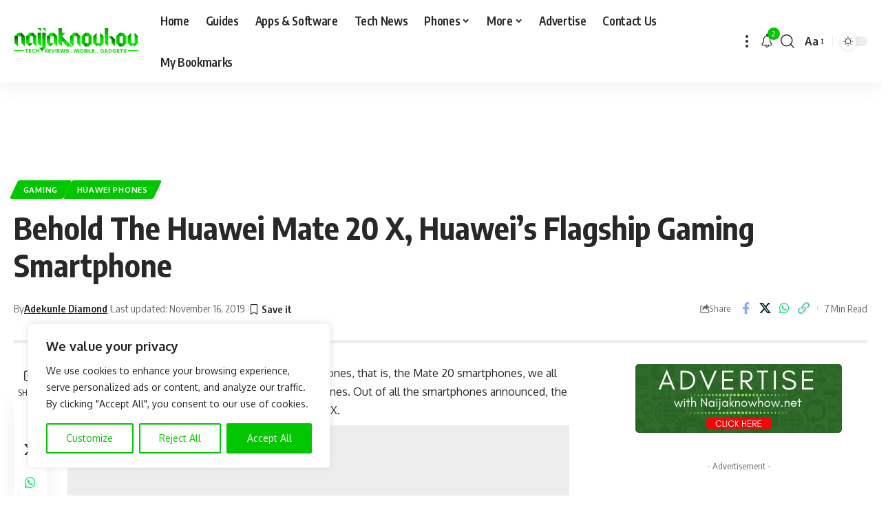

--- FILE ---
content_type: text/html; charset=UTF-8
request_url: https://naijaknowhow.net/huawei-mate-20-x/
body_size: 45756
content:
<!DOCTYPE html>
<html lang="en-US">
<head>
    <meta charset="UTF-8" />
    <meta http-equiv="X-UA-Compatible" content="IE=edge" />
	<meta name="viewport" content="width=device-width, initial-scale=1.0" />
    <link rel="profile" href="https://gmpg.org/xfn/11" />
	<meta name='robots' content='index, follow, max-image-preview:large, max-snippet:-1, max-video-preview:-1' />
			<meta name="apple-mobile-web-app-capable" content="yes">
			<meta name="apple-mobile-web-app-status-bar-style" content="black-translucent">
			<meta name="apple-mobile-web-app-title" content="Naijaknowhow">
			<link rel="preload" as="style" onload="this.onload=null;this.rel='stylesheet'" id="rb-preload-gfonts" href="https://fonts.googleapis.com/css?family=Oxygen%3A400%2C700%7CEncode+Sans+Condensed%3A400%2C500%2C600%2C700%2C800&amp;display=swap" crossorigin><noscript><link rel="stylesheet" href="https://fonts.googleapis.com/css?family=Oxygen%3A400%2C700%7CEncode+Sans+Condensed%3A400%2C500%2C600%2C700%2C800&amp;display=swap"></noscript><link rel="apple-touch-icon" href="https://naijaknowhow.net/wp-content/uploads/2023/09/naijaknowhow-square-logo-.png" />
					<meta name="msapplication-TileColor" content="#ffffff">
			<meta name="msapplication-TileImage" content="https://naijaknowhow.net/wp-content/uploads/2023/09/naijaknowhow-square-logo-.png" />
		
	<!-- This site is optimized with the Yoast SEO plugin v26.8 - https://yoast.com/product/yoast-seo-wordpress/ -->
	<title>Huawei Mate 20 X Price in Nigeria, Complete Specs, Review and Price</title>
	<meta name="description" content="Out of all the smartphones announced, the biggest regarding appearance &amp; power is the Huawei Mate 20 X. Find out its specs, features, review and price." />
	<link rel="canonical" href="https://naijaknowhow.net/huawei-mate-20-x/" />
	<meta property="og:locale" content="en_US" />
	<meta property="og:type" content="article" />
	<meta property="og:title" content="Huawei Mate 20 X Price in Nigeria, Complete Specs, Review and Price" />
	<meta property="og:description" content="Out of all the smartphones announced, the biggest regarding appearance &amp; power is the Huawei Mate 20 X. Find out its specs, features, review and price." />
	<meta property="og:url" content="https://naijaknowhow.net/huawei-mate-20-x/" />
	<meta property="og:site_name" content="Naijaknowhow" />
	<meta property="article:publisher" content="https://facebook.com/naijaknowhow" />
	<meta property="article:author" content="https://m.facebook.com/adepoju.kunle.8/" />
	<meta property="article:published_time" content="2018-10-23T07:42:19+00:00" />
	<meta property="article:modified_time" content="2019-11-16T00:52:42+00:00" />
	<meta property="og:image" content="https://i0.wp.com/naijaknowhow.net/wp-content/uploads/2018/10/Huawei-Mate-20-X.jpg?fit=700%2C466&ssl=1" />
	<meta property="og:image:width" content="700" />
	<meta property="og:image:height" content="466" />
	<meta property="og:image:type" content="image/jpeg" />
	<meta name="author" content="Adekunle Diamond" />
	<meta name="twitter:card" content="summary_large_image" />
	<meta name="twitter:creator" content="@https://twitter.com/Iamadejare" />
	<meta name="twitter:site" content="@naijaknowhow" />
	<meta name="twitter:label1" content="Written by" />
	<meta name="twitter:data1" content="Adekunle Diamond" />
	<meta name="twitter:label2" content="Est. reading time" />
	<meta name="twitter:data2" content="5 minutes" />
	<script data-jetpack-boost="ignore" type="application/ld+json" class="yoast-schema-graph">{"@context":"https://schema.org","@graph":[{"@type":"Article","@id":"https://naijaknowhow.net/huawei-mate-20-x/#article","isPartOf":{"@id":"https://naijaknowhow.net/huawei-mate-20-x/"},"author":{"@id":"https://naijaknowhow.net/#/schema/person/0fa4b13669df409ae6d40fff162515d6"},"headline":"Behold The Huawei Mate 20 X, Huawei&#8217;s Flagship Gaming Smartphone","datePublished":"2018-10-23T07:42:19+00:00","dateModified":"2019-11-16T00:52:42+00:00","mainEntityOfPage":{"@id":"https://naijaknowhow.net/huawei-mate-20-x/"},"wordCount":957,"commentCount":0,"publisher":{"@id":"https://naijaknowhow.net/#organization"},"image":{"@id":"https://naijaknowhow.net/huawei-mate-20-x/#primaryimage"},"thumbnailUrl":"https://i0.wp.com/naijaknowhow.net/wp-content/uploads/2018/10/Huawei-Mate-20-X.jpg?fit=700%2C466&ssl=1","keywords":["Huawei","Huawei gaming smartphone","Huawei Mate 20 X","Huawei Mate 20 X Nigeria","Huawei Mate 20 X price","Huawei Mate 20 X review","Huawei Mate 20 X specs"],"articleSection":["Gaming","Huawei Phones"],"inLanguage":"en-US","potentialAction":[{"@type":"CommentAction","name":"Comment","target":["https://naijaknowhow.net/huawei-mate-20-x/#respond"]}]},{"@type":"WebPage","@id":"https://naijaknowhow.net/huawei-mate-20-x/","url":"https://naijaknowhow.net/huawei-mate-20-x/","name":"Huawei Mate 20 X Price in Nigeria, Complete Specs, Review and Price","isPartOf":{"@id":"https://naijaknowhow.net/#website"},"primaryImageOfPage":{"@id":"https://naijaknowhow.net/huawei-mate-20-x/#primaryimage"},"image":{"@id":"https://naijaknowhow.net/huawei-mate-20-x/#primaryimage"},"thumbnailUrl":"https://i0.wp.com/naijaknowhow.net/wp-content/uploads/2018/10/Huawei-Mate-20-X.jpg?fit=700%2C466&ssl=1","datePublished":"2018-10-23T07:42:19+00:00","dateModified":"2019-11-16T00:52:42+00:00","description":"Out of all the smartphones announced, the biggest regarding appearance & power is the Huawei Mate 20 X. Find out its specs, features, review and price.","breadcrumb":{"@id":"https://naijaknowhow.net/huawei-mate-20-x/#breadcrumb"},"inLanguage":"en-US","potentialAction":[{"@type":"ReadAction","target":["https://naijaknowhow.net/huawei-mate-20-x/"]}],"author":{"@id":"https://naijaknowhow.net/#/schema/person/0fa4b13669df409ae6d40fff162515d6"}},{"@type":"ImageObject","inLanguage":"en-US","@id":"https://naijaknowhow.net/huawei-mate-20-x/#primaryimage","url":"https://i0.wp.com/naijaknowhow.net/wp-content/uploads/2018/10/Huawei-Mate-20-X.jpg?fit=700%2C466&ssl=1","contentUrl":"https://i0.wp.com/naijaknowhow.net/wp-content/uploads/2018/10/Huawei-Mate-20-X.jpg?fit=700%2C466&ssl=1","width":700,"height":466,"caption":"Huawei Mate 20 X"},{"@type":"BreadcrumbList","@id":"https://naijaknowhow.net/huawei-mate-20-x/#breadcrumb","itemListElement":[{"@type":"ListItem","position":1,"name":"Home","item":"https://naijaknowhow.net/"},{"@type":"ListItem","position":2,"name":"Phones","item":"https://naijaknowhow.net/phones/"},{"@type":"ListItem","position":3,"name":"Huawei Phones","item":"https://naijaknowhow.net/phones/huawei/"},{"@type":"ListItem","position":4,"name":"Behold The Huawei Mate 20 X, Huawei&#8217;s Flagship Gaming Smartphone"}]},{"@type":"WebSite","@id":"https://naijaknowhow.net/#website","url":"https://naijaknowhow.net/","name":"Naijaknowhow","description":"Technology Blog in Nigeria","publisher":{"@id":"https://naijaknowhow.net/#organization"},"alternateName":"NKH","potentialAction":[{"@type":"SearchAction","target":{"@type":"EntryPoint","urlTemplate":"https://naijaknowhow.net/?s={search_term_string}"},"query-input":{"@type":"PropertyValueSpecification","valueRequired":true,"valueName":"search_term_string"}}],"inLanguage":"en-US"},{"@type":"Organization","@id":"https://naijaknowhow.net/#organization","name":"Naijaknowhow Media","alternateName":"Naijaknowhow","url":"https://naijaknowhow.net/","logo":{"@type":"ImageObject","inLanguage":"en-US","@id":"https://naijaknowhow.net/#/schema/logo/image/","url":"https://i0.wp.com/naijaknowhow.net/wp-content/uploads/2017/08/cropped-naijaknowhow-logo-2.png?fit=512%2C512&ssl=1","contentUrl":"https://i0.wp.com/naijaknowhow.net/wp-content/uploads/2017/08/cropped-naijaknowhow-logo-2.png?fit=512%2C512&ssl=1","width":512,"height":512,"caption":"Naijaknowhow Media"},"image":{"@id":"https://naijaknowhow.net/#/schema/logo/image/"},"sameAs":["https://facebook.com/naijaknowhow","https://x.com/naijaknowhow","https://instagram.com/naijaknowhow","https://www.linkedin.com/company/naijaknowhow","https://www.pinterest.com/naijaknowhow","https://www.youtube.com/c/NaijaknowhowTV","https://www.tiktok.com/@naijaknowhow"]},{"@type":"Person","@id":"https://naijaknowhow.net/#/schema/person/0fa4b13669df409ae6d40fff162515d6","name":"Adekunle Diamond","image":{"@type":"ImageObject","inLanguage":"en-US","@id":"https://naijaknowhow.net/#/schema/person/image/12cad5a90d4d8aa0e74801c4f9d7ddf1","url":"https://secure.gravatar.com/avatar/e76a48401d7bd9713fc0bcd097c35999c9317b75520c13e5c06f88ba300e1b27?s=96&d=mm&r=g","contentUrl":"https://secure.gravatar.com/avatar/e76a48401d7bd9713fc0bcd097c35999c9317b75520c13e5c06f88ba300e1b27?s=96&d=mm&r=g","caption":"Adekunle Diamond"},"description":"Content Writer. Smartphone Enthusiast. Music Lover. Avid Football Supporter. Marvel Cinematic Universe Fan!!! Want to advertise on Naijaknowhow Media? Please click here to send a message.","sameAs":["https://m.facebook.com/adepoju.kunle.8/","https://instagram.com/iam_adejare","https://x.com/https://twitter.com/Iamadejare"],"url":"https://naijaknowhow.net/author/jarey08/"}]}</script>
	<!-- / Yoast SEO plugin. -->


<link rel='dns-prefetch' href='//www.googletagmanager.com' />
<link rel='dns-prefetch' href='//stats.wp.com' />
<link rel='dns-prefetch' href='//jetpack.wordpress.com' />
<link rel='dns-prefetch' href='//s0.wp.com' />
<link rel='dns-prefetch' href='//public-api.wordpress.com' />
<link rel='dns-prefetch' href='//0.gravatar.com' />
<link rel='dns-prefetch' href='//1.gravatar.com' />
<link rel='dns-prefetch' href='//2.gravatar.com' />
<link rel='dns-prefetch' href='//pagead2.googlesyndication.com' />
<link rel='dns-prefetch' href='//fundingchoicesmessages.google.com' />
<link rel='preconnect' href='//i0.wp.com' />
<link rel='preconnect' href='//c0.wp.com' />
<link rel="alternate" type="application/rss+xml" title="Naijaknowhow &raquo; Feed" href="https://naijaknowhow.net/feed/" />
<link rel="alternate" type="application/rss+xml" title="Naijaknowhow &raquo; Comments Feed" href="https://naijaknowhow.net/comments/feed/" />
<link rel="alternate" type="application/rss+xml" title="Naijaknowhow &raquo; Behold The Huawei Mate 20 X, Huawei&#8217;s Flagship Gaming Smartphone Comments Feed" href="https://naijaknowhow.net/huawei-mate-20-x/feed/" />
<link rel="alternate" title="oEmbed (JSON)" type="application/json+oembed" href="https://naijaknowhow.net/wp-json/oembed/1.0/embed?url=https%3A%2F%2Fnaijaknowhow.net%2Fhuawei-mate-20-x%2F" />
<link rel="alternate" title="oEmbed (XML)" type="text/xml+oembed" href="https://naijaknowhow.net/wp-json/oembed/1.0/embed?url=https%3A%2F%2Fnaijaknowhow.net%2Fhuawei-mate-20-x%2F&#038;format=xml" />
			<link rel="pingback" href="https://naijaknowhow.net/xmlrpc.php" />
		<link rel='stylesheet' id='all-css-f8bf0f09340a2dd25af8b38cbe99fced' href='https://naijaknowhow.net/wp-content/boost-cache/static/e862f2032e.min.css' type='text/css' media='all' />
<style id='foxiz-main-inline-css'>
:root {--g-color :#02c700;--g-color-90 :#02c700e6;}[data-theme="dark"], .light-scheme {--g-color :#02c700;--g-color-90 :#02c700e6;}[data-theme="dark"].is-hd-4 {--nav-bg: #191c20;--nav-bg-from: #191c20;--nav-bg-to: #191c20;--nav-bg-glass: #191c2011;--nav-bg-glass-from: #191c2011;--nav-bg-glass-to: #191c2011;}:root {--top-site-bg :#0e0f12;--topad-spacing :15px;--hyperlink-line-color :var(--g-color);--s-content-width : 760px;--max-width-wo-sb : 840px;--s10-feat-ratio :45%;--s11-feat-ratio :45%;--login-popup-w : 350px;}[data-theme="dark"], .light-scheme {--top-site-bg :#0e0f12; }.search-header:before { background-repeat : no-repeat;background-size : cover;background-image : url(https://naijaknowhow.net/wp-content/uploads/2023/09/naijaknowhow-bg.png);background-attachment : scroll;background-position : center center;}[data-theme="dark"] .search-header:before { background-repeat : no-repeat;background-size : cover;background-image : url(https://naijaknowhow.net/wp-content/uploads/2023/09/naijaknowhow-bg-dark-1.png);background-attachment : scroll;background-position : center center;}.footer-has-bg { background-color : #00000007;}[data-theme="dark"] .footer-has-bg { background-color : #16181c;}.top-site-ad .ad-image { max-width: 1500px; }.yes-hd-transparent .top-site-ad {--top-site-bg :#0e0f12;}#amp-mobile-version-switcher { display: none; }
/*# sourceURL=foxiz-main-inline-css */
</style>
<style id='wp-img-auto-sizes-contain-inline-css'>
img:is([sizes=auto i],[sizes^="auto," i]){contain-intrinsic-size:3000px 1500px}
/*# sourceURL=wp-img-auto-sizes-contain-inline-css */
</style>
<style id='wp-emoji-styles-inline-css'>

	img.wp-smiley, img.emoji {
		display: inline !important;
		border: none !important;
		box-shadow: none !important;
		height: 1em !important;
		width: 1em !important;
		margin: 0 0.07em !important;
		vertical-align: -0.1em !important;
		background: none !important;
		padding: 0 !important;
	}
/*# sourceURL=wp-emoji-styles-inline-css */
</style>
<style id='classic-theme-styles-inline-css'>
/*! This file is auto-generated */
.wp-block-button__link{color:#fff;background-color:#32373c;border-radius:9999px;box-shadow:none;text-decoration:none;padding:calc(.667em + 2px) calc(1.333em + 2px);font-size:1.125em}.wp-block-file__button{background:#32373c;color:#fff;text-decoration:none}
/*# sourceURL=/wp-includes/css/classic-themes.min.css */
</style>
<style id='global-styles-inline-css'>
:root{--wp--preset--aspect-ratio--square: 1;--wp--preset--aspect-ratio--4-3: 4/3;--wp--preset--aspect-ratio--3-4: 3/4;--wp--preset--aspect-ratio--3-2: 3/2;--wp--preset--aspect-ratio--2-3: 2/3;--wp--preset--aspect-ratio--16-9: 16/9;--wp--preset--aspect-ratio--9-16: 9/16;--wp--preset--color--black: #000000;--wp--preset--color--cyan-bluish-gray: #abb8c3;--wp--preset--color--white: #ffffff;--wp--preset--color--pale-pink: #f78da7;--wp--preset--color--vivid-red: #cf2e2e;--wp--preset--color--luminous-vivid-orange: #ff6900;--wp--preset--color--luminous-vivid-amber: #fcb900;--wp--preset--color--light-green-cyan: #7bdcb5;--wp--preset--color--vivid-green-cyan: #00d084;--wp--preset--color--pale-cyan-blue: #8ed1fc;--wp--preset--color--vivid-cyan-blue: #0693e3;--wp--preset--color--vivid-purple: #9b51e0;--wp--preset--gradient--vivid-cyan-blue-to-vivid-purple: linear-gradient(135deg,rgb(6,147,227) 0%,rgb(155,81,224) 100%);--wp--preset--gradient--light-green-cyan-to-vivid-green-cyan: linear-gradient(135deg,rgb(122,220,180) 0%,rgb(0,208,130) 100%);--wp--preset--gradient--luminous-vivid-amber-to-luminous-vivid-orange: linear-gradient(135deg,rgb(252,185,0) 0%,rgb(255,105,0) 100%);--wp--preset--gradient--luminous-vivid-orange-to-vivid-red: linear-gradient(135deg,rgb(255,105,0) 0%,rgb(207,46,46) 100%);--wp--preset--gradient--very-light-gray-to-cyan-bluish-gray: linear-gradient(135deg,rgb(238,238,238) 0%,rgb(169,184,195) 100%);--wp--preset--gradient--cool-to-warm-spectrum: linear-gradient(135deg,rgb(74,234,220) 0%,rgb(151,120,209) 20%,rgb(207,42,186) 40%,rgb(238,44,130) 60%,rgb(251,105,98) 80%,rgb(254,248,76) 100%);--wp--preset--gradient--blush-light-purple: linear-gradient(135deg,rgb(255,206,236) 0%,rgb(152,150,240) 100%);--wp--preset--gradient--blush-bordeaux: linear-gradient(135deg,rgb(254,205,165) 0%,rgb(254,45,45) 50%,rgb(107,0,62) 100%);--wp--preset--gradient--luminous-dusk: linear-gradient(135deg,rgb(255,203,112) 0%,rgb(199,81,192) 50%,rgb(65,88,208) 100%);--wp--preset--gradient--pale-ocean: linear-gradient(135deg,rgb(255,245,203) 0%,rgb(182,227,212) 50%,rgb(51,167,181) 100%);--wp--preset--gradient--electric-grass: linear-gradient(135deg,rgb(202,248,128) 0%,rgb(113,206,126) 100%);--wp--preset--gradient--midnight: linear-gradient(135deg,rgb(2,3,129) 0%,rgb(40,116,252) 100%);--wp--preset--font-size--small: 13px;--wp--preset--font-size--medium: 20px;--wp--preset--font-size--large: 36px;--wp--preset--font-size--x-large: 42px;--wp--preset--spacing--20: 0.44rem;--wp--preset--spacing--30: 0.67rem;--wp--preset--spacing--40: 1rem;--wp--preset--spacing--50: 1.5rem;--wp--preset--spacing--60: 2.25rem;--wp--preset--spacing--70: 3.38rem;--wp--preset--spacing--80: 5.06rem;--wp--preset--shadow--natural: 6px 6px 9px rgba(0, 0, 0, 0.2);--wp--preset--shadow--deep: 12px 12px 50px rgba(0, 0, 0, 0.4);--wp--preset--shadow--sharp: 6px 6px 0px rgba(0, 0, 0, 0.2);--wp--preset--shadow--outlined: 6px 6px 0px -3px rgb(255, 255, 255), 6px 6px rgb(0, 0, 0);--wp--preset--shadow--crisp: 6px 6px 0px rgb(0, 0, 0);}:where(.is-layout-flex){gap: 0.5em;}:where(.is-layout-grid){gap: 0.5em;}body .is-layout-flex{display: flex;}.is-layout-flex{flex-wrap: wrap;align-items: center;}.is-layout-flex > :is(*, div){margin: 0;}body .is-layout-grid{display: grid;}.is-layout-grid > :is(*, div){margin: 0;}:where(.wp-block-columns.is-layout-flex){gap: 2em;}:where(.wp-block-columns.is-layout-grid){gap: 2em;}:where(.wp-block-post-template.is-layout-flex){gap: 1.25em;}:where(.wp-block-post-template.is-layout-grid){gap: 1.25em;}.has-black-color{color: var(--wp--preset--color--black) !important;}.has-cyan-bluish-gray-color{color: var(--wp--preset--color--cyan-bluish-gray) !important;}.has-white-color{color: var(--wp--preset--color--white) !important;}.has-pale-pink-color{color: var(--wp--preset--color--pale-pink) !important;}.has-vivid-red-color{color: var(--wp--preset--color--vivid-red) !important;}.has-luminous-vivid-orange-color{color: var(--wp--preset--color--luminous-vivid-orange) !important;}.has-luminous-vivid-amber-color{color: var(--wp--preset--color--luminous-vivid-amber) !important;}.has-light-green-cyan-color{color: var(--wp--preset--color--light-green-cyan) !important;}.has-vivid-green-cyan-color{color: var(--wp--preset--color--vivid-green-cyan) !important;}.has-pale-cyan-blue-color{color: var(--wp--preset--color--pale-cyan-blue) !important;}.has-vivid-cyan-blue-color{color: var(--wp--preset--color--vivid-cyan-blue) !important;}.has-vivid-purple-color{color: var(--wp--preset--color--vivid-purple) !important;}.has-black-background-color{background-color: var(--wp--preset--color--black) !important;}.has-cyan-bluish-gray-background-color{background-color: var(--wp--preset--color--cyan-bluish-gray) !important;}.has-white-background-color{background-color: var(--wp--preset--color--white) !important;}.has-pale-pink-background-color{background-color: var(--wp--preset--color--pale-pink) !important;}.has-vivid-red-background-color{background-color: var(--wp--preset--color--vivid-red) !important;}.has-luminous-vivid-orange-background-color{background-color: var(--wp--preset--color--luminous-vivid-orange) !important;}.has-luminous-vivid-amber-background-color{background-color: var(--wp--preset--color--luminous-vivid-amber) !important;}.has-light-green-cyan-background-color{background-color: var(--wp--preset--color--light-green-cyan) !important;}.has-vivid-green-cyan-background-color{background-color: var(--wp--preset--color--vivid-green-cyan) !important;}.has-pale-cyan-blue-background-color{background-color: var(--wp--preset--color--pale-cyan-blue) !important;}.has-vivid-cyan-blue-background-color{background-color: var(--wp--preset--color--vivid-cyan-blue) !important;}.has-vivid-purple-background-color{background-color: var(--wp--preset--color--vivid-purple) !important;}.has-black-border-color{border-color: var(--wp--preset--color--black) !important;}.has-cyan-bluish-gray-border-color{border-color: var(--wp--preset--color--cyan-bluish-gray) !important;}.has-white-border-color{border-color: var(--wp--preset--color--white) !important;}.has-pale-pink-border-color{border-color: var(--wp--preset--color--pale-pink) !important;}.has-vivid-red-border-color{border-color: var(--wp--preset--color--vivid-red) !important;}.has-luminous-vivid-orange-border-color{border-color: var(--wp--preset--color--luminous-vivid-orange) !important;}.has-luminous-vivid-amber-border-color{border-color: var(--wp--preset--color--luminous-vivid-amber) !important;}.has-light-green-cyan-border-color{border-color: var(--wp--preset--color--light-green-cyan) !important;}.has-vivid-green-cyan-border-color{border-color: var(--wp--preset--color--vivid-green-cyan) !important;}.has-pale-cyan-blue-border-color{border-color: var(--wp--preset--color--pale-cyan-blue) !important;}.has-vivid-cyan-blue-border-color{border-color: var(--wp--preset--color--vivid-cyan-blue) !important;}.has-vivid-purple-border-color{border-color: var(--wp--preset--color--vivid-purple) !important;}.has-vivid-cyan-blue-to-vivid-purple-gradient-background{background: var(--wp--preset--gradient--vivid-cyan-blue-to-vivid-purple) !important;}.has-light-green-cyan-to-vivid-green-cyan-gradient-background{background: var(--wp--preset--gradient--light-green-cyan-to-vivid-green-cyan) !important;}.has-luminous-vivid-amber-to-luminous-vivid-orange-gradient-background{background: var(--wp--preset--gradient--luminous-vivid-amber-to-luminous-vivid-orange) !important;}.has-luminous-vivid-orange-to-vivid-red-gradient-background{background: var(--wp--preset--gradient--luminous-vivid-orange-to-vivid-red) !important;}.has-very-light-gray-to-cyan-bluish-gray-gradient-background{background: var(--wp--preset--gradient--very-light-gray-to-cyan-bluish-gray) !important;}.has-cool-to-warm-spectrum-gradient-background{background: var(--wp--preset--gradient--cool-to-warm-spectrum) !important;}.has-blush-light-purple-gradient-background{background: var(--wp--preset--gradient--blush-light-purple) !important;}.has-blush-bordeaux-gradient-background{background: var(--wp--preset--gradient--blush-bordeaux) !important;}.has-luminous-dusk-gradient-background{background: var(--wp--preset--gradient--luminous-dusk) !important;}.has-pale-ocean-gradient-background{background: var(--wp--preset--gradient--pale-ocean) !important;}.has-electric-grass-gradient-background{background: var(--wp--preset--gradient--electric-grass) !important;}.has-midnight-gradient-background{background: var(--wp--preset--gradient--midnight) !important;}.has-small-font-size{font-size: var(--wp--preset--font-size--small) !important;}.has-medium-font-size{font-size: var(--wp--preset--font-size--medium) !important;}.has-large-font-size{font-size: var(--wp--preset--font-size--large) !important;}.has-x-large-font-size{font-size: var(--wp--preset--font-size--x-large) !important;}
:where(.wp-block-post-template.is-layout-flex){gap: 1.25em;}:where(.wp-block-post-template.is-layout-grid){gap: 1.25em;}
:where(.wp-block-term-template.is-layout-flex){gap: 1.25em;}:where(.wp-block-term-template.is-layout-grid){gap: 1.25em;}
:where(.wp-block-columns.is-layout-flex){gap: 2em;}:where(.wp-block-columns.is-layout-grid){gap: 2em;}
:root :where(.wp-block-pullquote){font-size: 1.5em;line-height: 1.6;}
/*# sourceURL=global-styles-inline-css */
</style>
<style id='dominant-color-styles-inline-css'>
img[data-dominant-color]:not(.has-transparency) { background-color: var(--dominant-color); }
/*# sourceURL=dominant-color-styles-inline-css */
</style>









<!-- Google tag (gtag.js) snippet added by Site Kit -->
<!-- Google Analytics snippet added by Site Kit -->



<link rel="preload" href="https://naijaknowhow.net/wp-content/themes/foxiz/assets/fonts/icons.woff2?ver=2.5.0" as="font" type="font/woff2" crossorigin="anonymous"> <link rel="https://api.w.org/" href="https://naijaknowhow.net/wp-json/" /><link rel="alternate" title="JSON" type="application/json" href="https://naijaknowhow.net/wp-json/wp/v2/posts/16699" /><link rel="EditURI" type="application/rsd+xml" title="RSD" href="https://naijaknowhow.net/xmlrpc.php?rsd" />
<meta name="generator" content="WordPress 6.9" />
<link rel='shortlink' href='https://naijaknowhow.net/?p=16699' />
<style id="cky-style-inline">[data-cky-tag]{visibility:hidden;}</style><meta name="generator" content="dominant-color-images 1.2.0">
<style type="text/css">.eafl-disclaimer-small{font-size:.8em}.eafl-disclaimer-smaller{font-size:.6em}</style><meta name="generator" content="Site Kit by Google 1.170.0" /><meta name="generator" content="performance-lab 4.0.1; plugins: dominant-color-images, performant-translations, webp-uploads">
<meta name="generator" content="performant-translations 1.2.0">
<meta name="generator" content="webp-uploads 2.6.1">
	<style>img#wpstats{display:none}</style>
		
<!-- Google AdSense meta tags added by Site Kit -->
<meta name="google-adsense-platform-account" content="ca-host-pub-2644536267352236">
<meta name="google-adsense-platform-domain" content="sitekit.withgoogle.com">
<!-- End Google AdSense meta tags added by Site Kit -->
<meta name="generator" content="Elementor 3.34.2; features: e_font_icon_svg, additional_custom_breakpoints; settings: css_print_method-external, google_font-enabled, font_display-swap">
				<!-- Google tag (gtag.js) -->
				
				
			      <meta name="onesignal" content="wordpress-plugin"/>
            
			<style>
				.e-con.e-parent:nth-of-type(n+4):not(.e-lazyloaded):not(.e-no-lazyload),
				.e-con.e-parent:nth-of-type(n+4):not(.e-lazyloaded):not(.e-no-lazyload) * {
					background-image: none !important;
				}
				@media screen and (max-height: 1024px) {
					.e-con.e-parent:nth-of-type(n+3):not(.e-lazyloaded):not(.e-no-lazyload),
					.e-con.e-parent:nth-of-type(n+3):not(.e-lazyloaded):not(.e-no-lazyload) * {
						background-image: none !important;
					}
				}
				@media screen and (max-height: 640px) {
					.e-con.e-parent:nth-of-type(n+2):not(.e-lazyloaded):not(.e-no-lazyload),
					.e-con.e-parent:nth-of-type(n+2):not(.e-lazyloaded):not(.e-no-lazyload) * {
						background-image: none !important;
					}
				}
			</style>
			
<!-- Google AdSense snippet added by Site Kit -->


<!-- End Google AdSense snippet added by Site Kit -->

<!-- Google AdSense Ad Blocking Recovery snippet added by Site Kit -->

<!-- End Google AdSense Ad Blocking Recovery snippet added by Site Kit -->

<!-- Google AdSense Ad Blocking Recovery Error Protection snippet added by Site Kit -->

<!-- End Google AdSense Ad Blocking Recovery Error Protection snippet added by Site Kit -->
<link rel="icon" href="https://i0.wp.com/naijaknowhow.net/wp-content/uploads/2017/08/cropped-naijaknowhow-logo-2.png?fit=32%2C32&#038;ssl=1" sizes="32x32" />
<link rel="icon" href="https://i0.wp.com/naijaknowhow.net/wp-content/uploads/2017/08/cropped-naijaknowhow-logo-2.png?fit=192%2C192&#038;ssl=1" sizes="192x192" />
<link rel="apple-touch-icon" href="https://i0.wp.com/naijaknowhow.net/wp-content/uploads/2017/08/cropped-naijaknowhow-logo-2.png?fit=180%2C180&#038;ssl=1" />
<meta name="msapplication-TileImage" content="https://i0.wp.com/naijaknowhow.net/wp-content/uploads/2017/08/cropped-naijaknowhow-logo-2.png?fit=270%2C270&#038;ssl=1" />
		<style id="wp-custom-css">
			.grecaptcha-badge { visibility: hidden; }
		</style>
		

<!-- Clarity tracking code for https://naijaknowhow.net/ -->

</head>
<body class="wp-singular post-template-default single single-post postid-16699 single-format-standard wp-custom-logo wp-embed-responsive wp-theme-foxiz personalized-all elementor-default elementor-kit-66176 menu-ani-1 hover-ani-1 btn-ani-1 btn-transform-1 is-rm-1 lmeta-dot loader-1 dark-sw-1 mtax-1 toc-smooth is-hd-1 is-standard-9 is-backtop  is-mstick is-smart-sticky" data-theme="default">
<div class="site-outer">
			<div id="site-header" class="header-wrap rb-section header-set-1 header-1 header-wrapper style-shadow">
					<div class="reading-indicator"><span id="reading-progress"></span></div>
					<div id="navbar-outer" class="navbar-outer">
				<div id="sticky-holder" class="sticky-holder">
					<div class="navbar-wrap">
						<div class="rb-container edge-padding">
							<div class="navbar-inner">
								<div class="navbar-left">
											<div class="logo-wrap is-image-logo site-branding">
			<a href="https://naijaknowhow.net/" class="logo" title="Naijaknowhow">
				<img fetchpriority="high" class="logo-default" data-mode="default" height="60" width="181" src="https://naijaknowhow.net/wp-content/uploads/2023/09/naijaknowhow-logo-main.png" alt="Naijaknowhow" decoding="async" loading="eager" fetchpriority="high"><img fetchpriority="high" class="logo-dark" data-mode="dark" height="60" width="181" src="https://naijaknowhow.net/wp-content/uploads/2023/09/naijaknowhow-logo-main.png" alt="Naijaknowhow" decoding="async" loading="eager" fetchpriority="high"><img fetchpriority="high" class="logo-transparent" height="60" width="181" src="https://naijaknowhow.net/wp-content/uploads/2023/09/naijaknowhow-white-logo.png" alt="Naijaknowhow" decoding="async" loading="eager" fetchpriority="high">			</a>
		</div>
				<nav id="site-navigation" class="main-menu-wrap" aria-label="main menu"><ul id="menu-main-menu" class="main-menu rb-menu large-menu" itemscope itemtype="https://www.schema.org/SiteNavigationElement"><li id="menu-item-20" class="menu-item menu-item-type-custom menu-item-object-custom menu-item-home menu-item-20"><a href="https://naijaknowhow.net"><span>Home</span></a></li>
<li id="menu-item-3471" class="menu-item menu-item-type-taxonomy menu-item-object-category menu-item-3471"><a href="https://naijaknowhow.net/tech-tutor/"><span>Guides</span></a></li>
<li id="menu-item-3466" class="menu-item menu-item-type-taxonomy menu-item-object-category menu-item-3466"><a href="https://naijaknowhow.net/application/"><span>Apps &amp; Software</span></a></li>
<li id="menu-item-3470" class="menu-item menu-item-type-taxonomy menu-item-object-category menu-item-3470"><a href="https://naijaknowhow.net/tech-news/"><span>Tech News</span></a></li>
<li id="menu-item-3469" class="menu-item menu-item-type-taxonomy menu-item-object-category current-post-ancestor menu-item-has-children menu-item-3469"><a href="https://naijaknowhow.net/phones/"><span>Phones</span></a>
<ul class="sub-menu">
	<li id="menu-item-12694" class="menu-item menu-item-type-taxonomy menu-item-object-category menu-item-12694"><a href="https://naijaknowhow.net/phones/apple-iphone/"><span>iPhone</span></a></li>
	<li id="menu-item-6352" class="menu-item menu-item-type-taxonomy menu-item-object-category menu-item-6352"><a href="https://naijaknowhow.net/phones/infinix/"><span>Infinix</span></a></li>
	<li id="menu-item-6355" class="menu-item menu-item-type-taxonomy menu-item-object-category menu-item-6355"><a href="https://naijaknowhow.net/phones/nokia/"><span>Nokia</span></a></li>
	<li id="menu-item-37624" class="menu-item menu-item-type-taxonomy menu-item-object-category menu-item-37624"><a href="https://naijaknowhow.net/phones/oppo/"><span>OPPO</span></a></li>
	<li id="menu-item-6357" class="menu-item menu-item-type-taxonomy menu-item-object-category menu-item-6357"><a href="https://naijaknowhow.net/phones/samsung/"><span>Samsung</span></a></li>
	<li id="menu-item-6358" class="menu-item menu-item-type-taxonomy menu-item-object-category menu-item-6358"><a href="https://naijaknowhow.net/phones/tecno/"><span>TECNO</span></a></li>
	<li id="menu-item-12698" class="menu-item menu-item-type-taxonomy menu-item-object-category menu-item-12698"><a href="https://naijaknowhow.net/phones/xiaomi/"><span>Xiaomi</span></a></li>
	<li id="menu-item-12709" class="menu-item menu-item-type-custom menu-item-object-custom menu-item-has-children menu-item-12709"><a href="#"><span>More Phones</span></a>
	<ul class="sub-menu">
		<li id="menu-item-41290" class="menu-item menu-item-type-taxonomy menu-item-object-category menu-item-41290"><a href="https://naijaknowhow.net/phones/honor/"><span>HONOR</span></a></li>
		<li id="menu-item-6351" class="menu-item menu-item-type-taxonomy menu-item-object-category current-post-ancestor current-menu-parent current-post-parent menu-item-6351"><a href="https://naijaknowhow.net/phones/huawei/"><span>Huawei</span></a></li>
		<li id="menu-item-6350" class="menu-item menu-item-type-taxonomy menu-item-object-category menu-item-6350"><a href="https://naijaknowhow.net/phones/gionee/"><span>Gionee</span></a></li>
		<li id="menu-item-6353" class="menu-item menu-item-type-taxonomy menu-item-object-category menu-item-6353"><a href="https://naijaknowhow.net/phones/innjoo/"><span>Innjoo</span></a></li>
		<li id="menu-item-37623" class="menu-item menu-item-type-taxonomy menu-item-object-category menu-item-37623"><a href="https://naijaknowhow.net/phones/itel/"><span>itel</span></a></li>
		<li id="menu-item-11616" class="menu-item menu-item-type-taxonomy menu-item-object-category menu-item-11616"><a href="https://naijaknowhow.net/phones/leagoo/"><span>LEAGOO</span></a></li>
		<li id="menu-item-6354" class="menu-item menu-item-type-taxonomy menu-item-object-category menu-item-6354"><a href="https://naijaknowhow.net/phones/lenovo/"><span>Lenovo</span></a></li>
		<li id="menu-item-12695" class="menu-item menu-item-type-taxonomy menu-item-object-category menu-item-12695"><a href="https://naijaknowhow.net/phones/lg/"><span>LG</span></a></li>
		<li id="menu-item-12696" class="menu-item menu-item-type-taxonomy menu-item-object-category menu-item-12696"><a href="https://naijaknowhow.net/phones/motorola/"><span>Motorola</span></a></li>
		<li id="menu-item-12697" class="menu-item menu-item-type-taxonomy menu-item-object-category menu-item-12697"><a href="https://naijaknowhow.net/phones/sony/"><span>Sony</span></a></li>
		<li id="menu-item-37625" class="menu-item menu-item-type-taxonomy menu-item-object-category menu-item-37625"><a href="https://naijaknowhow.net/phones/vivo/"><span>Vivo</span></a></li>
		<li id="menu-item-6356" class="menu-item menu-item-type-taxonomy menu-item-object-category menu-item-6356"><a href="https://naijaknowhow.net/phones/other-smartphones/"><span>Other Smartphones</span></a></li>
	</ul>
</li>
</ul>
</li>
<li id="menu-item-9055" class="menu-item menu-item-type-custom menu-item-object-custom menu-item-has-children menu-item-9055"><a href="#"><span>More</span></a>
<ul class="sub-menu">
	<li id="menu-item-6345" class="menu-item menu-item-type-custom menu-item-object-custom menu-item-has-children menu-item-6345"><a href="#"><span>Internet &#038; data</span></a>
	<ul class="sub-menu">
		<li id="menu-item-20462" class="menu-item menu-item-type-taxonomy menu-item-object-category menu-item-20462"><a href="https://naijaknowhow.net/telcos/"><span>Telcos</span></a></li>
		<li id="menu-item-6348" class="menu-item menu-item-type-taxonomy menu-item-object-category menu-item-6348"><a href="https://naijaknowhow.net/internet-data/"><span>Internet &amp; Data</span></a></li>
		<li id="menu-item-6360" class="menu-item menu-item-type-taxonomy menu-item-object-category menu-item-6360"><a href="https://naijaknowhow.net/call-tariff-plans/"><span>Call Tariffs</span></a></li>
	</ul>
</li>
	<li id="menu-item-59699" class="menu-item menu-item-type-taxonomy menu-item-object-category menu-item-has-children menu-item-59699"><a href="https://naijaknowhow.net/os/"><span>Operating System</span></a>
	<ul class="sub-menu">
		<li id="menu-item-59700" class="menu-item menu-item-type-taxonomy menu-item-object-category menu-item-59700"><a href="https://naijaknowhow.net/os/android/"><span>Android</span></a></li>
		<li id="menu-item-59701" class="menu-item menu-item-type-taxonomy menu-item-object-category menu-item-59701"><a href="https://naijaknowhow.net/os/apple-ios/"><span>Apple iOS</span></a></li>
		<li id="menu-item-59702" class="menu-item menu-item-type-taxonomy menu-item-object-category menu-item-59702"><a href="https://naijaknowhow.net/os/ipados/"><span>iPadOS</span></a></li>
		<li id="menu-item-59703" class="menu-item menu-item-type-taxonomy menu-item-object-category menu-item-59703"><a href="https://naijaknowhow.net/os/macos/"><span>macOS</span></a></li>
		<li id="menu-item-6359" class="menu-item menu-item-type-taxonomy menu-item-object-category menu-item-6359"><a href="https://naijaknowhow.net/os/windows/"><span>Windows</span></a></li>
	</ul>
</li>
	<li id="menu-item-6349" class="menu-item menu-item-type-taxonomy menu-item-object-category menu-item-6349"><a href="https://naijaknowhow.net/finance/"><span>Banking &amp; Finance</span></a></li>
	<li id="menu-item-12699" class="menu-item menu-item-type-taxonomy menu-item-object-category menu-item-12699"><a href="https://naijaknowhow.net/buying-guide/"><span>Buying Guide</span></a></li>
	<li id="menu-item-20465" class="menu-item menu-item-type-taxonomy menu-item-object-category menu-item-20465"><a href="https://naijaknowhow.net/pc/"><span>Computers</span></a></li>
	<li id="menu-item-8039" class="menu-item menu-item-type-taxonomy menu-item-object-category current-post-ancestor current-menu-parent current-post-parent menu-item-8039"><a href="https://naijaknowhow.net/gaming/"><span>Gaming</span></a></li>
	<li id="menu-item-3557" class="menu-item menu-item-type-taxonomy menu-item-object-category menu-item-3557"><a href="https://naijaknowhow.net/video-tutorial/"><span>Video Tutorial</span></a></li>
	<li id="menu-item-9058" class="menu-item menu-item-type-taxonomy menu-item-object-category menu-item-9058"><a href="https://naijaknowhow.net/gadgets/"><span>Gadgets</span></a></li>
	<li id="menu-item-9057" class="menu-item menu-item-type-taxonomy menu-item-object-category menu-item-9057"><a href="https://naijaknowhow.net/accessories/"><span>Accessories</span></a></li>
	<li id="menu-item-12710" class="menu-item menu-item-type-taxonomy menu-item-object-category menu-item-12710"><a href="https://naijaknowhow.net/online-business/"><span>Online Business</span></a></li>
	<li id="menu-item-20463" class="menu-item menu-item-type-taxonomy menu-item-object-category menu-item-20463"><a href="https://naijaknowhow.net/wearables/"><span>Wearables</span></a></li>
	<li id="menu-item-26766" class="menu-item menu-item-type-taxonomy menu-item-object-category menu-item-26766"><a href="https://naijaknowhow.net/featured/"><span>Featured</span></a></li>
</ul>
</li>
<li id="menu-item-9056" class="menu-item menu-item-type-post_type menu-item-object-page menu-item-9056"><a href="https://naijaknowhow.net/advertise/"><span>Advertise</span></a></li>
<li id="menu-item-66260" class="menu-item menu-item-type-post_type menu-item-object-page menu-item-66260"><a href="https://naijaknowhow.net/contact-us/"><span>Contact Us</span></a></li>
<li id="menu-item-72958" class="menu-item menu-item-type-post_type menu-item-object-page menu-item-72958"><a href="https://naijaknowhow.net/my-bookmarks/"><span>My Bookmarks</span></a></li>
</ul></nav>
				<div class="more-section-outer menu-has-child-flex menu-has-child-mega-columns layout-col-3">
			<a class="more-trigger icon-holder" href="#" rel="nofollow" role="button" data-title="More" aria-label="more">
				<span class="dots-icon"><span></span><span></span><span></span></span> </a>
			<div id="rb-more" class="more-section flex-dropdown">
				<div class="more-section-inner">
					<div class="more-content">
								<div class="header-search-form is-form-layout">
							<span class="h5">Search</span>
			<form method="get" action="https://naijaknowhow.net/" class="rb-search-form"  data-search="post" data-limit="0" data-follow="0" data-tax="category" data-dsource="0"  data-ptype=""><div class="search-form-inner"><span class="search-icon"><i class="rbi rbi-search" aria-hidden="true"></i></span><span class="search-text"><input type="text" class="field" placeholder="Search Headlines, News..." value="" name="s"/></span><span class="rb-search-submit"><input type="submit" value="Search"/><i class="rbi rbi-cright" aria-hidden="true"></i></span></div></form>		</div>
									<div class="mega-columns">
															</div>
											</div>
											<div class="collapse-footer">
															<div class="collapse-footer-menu"><ul id="menu-footer-menu-2" class="collapse-footer-menu-inner"><li id="menu-item-72961" class="menu-item menu-item-type-post_type menu-item-object-page menu-item-72961"><a href="https://naijaknowhow.net/customize-interests/"><span>Customize Interests</span></a></li>
<li id="menu-item-66276" class="menu-item menu-item-type-post_type menu-item-object-page menu-item-66276"><a href="https://naijaknowhow.net/about-us/"><span>About Us</span></a></li>
<li id="menu-item-66274" class="menu-item menu-item-type-post_type menu-item-object-page menu-item-66274"><a href="https://naijaknowhow.net/contact-us/"><span>Contact</span></a></li>
<li id="menu-item-66275" class="menu-item menu-item-type-post_type menu-item-object-page menu-item-66275"><a href="https://naijaknowhow.net/advertise/"><span>Advertise</span></a></li>
</ul></div>
															<div class="collapse-copyright">© NAIJAKNOWHOW MEDIA</div>
													</div>
									</div>
			</div>
		</div>
										</div>
								<div class="navbar-right">
											<div class="wnav-holder header-dropdown-outer">
			<div class="dropdown-trigger notification-icon notification-trigger">
          <span class="notification-icon-inner" data-title="Notification">
              <span class="notification-icon-holder">
              	              <i class="rbi rbi-notification wnav-icon" aria-hidden="true"></i>
                            <span class="notification-info"></span>
              </span>
          </span>
			</div>
			<div class="header-dropdown notification-dropdown">
				<div class="notification-popup">
					<div class="notification-header">
						<span class="h4">Notification</span>
													<a class="notification-url meta-text" href="https://naijaknowhow.net/my-bookmarks/">Show More								<i class="rbi rbi-cright" aria-hidden="true"></i></a>
											</div>
					<div class="notification-content">
						<div class="scroll-holder">
							<div class="rb-notification ecat-l-dot is-feat-right" data-interval="12"></div>
						</div>
					</div>
				</div>
			</div>
		</div>
			<div class="wnav-holder w-header-search header-dropdown-outer">
			<a href="#" role="button" data-title="Search" class="icon-holder header-element search-btn more-trigger" aria-label="Search">
				<i class="rbi rbi-search wnav-icon" aria-hidden="true"></i>							</a>
					</div>
				<div class="wnav-holder font-resizer">
			<a href="#" role="button" class="font-resizer-trigger" data-title="Font Resizer"><span class="screen-reader-text">Font Resizer</span><strong>Aa</strong></a>
		</div>
				<div class="dark-mode-toggle-wrap">
			<div class="dark-mode-toggle">
                <span class="dark-mode-slide">
                    <i class="dark-mode-slide-btn mode-icon-dark" data-title="Switch to Light"><svg class="svg-icon svg-mode-dark" aria-hidden="true" role="img" focusable="false" xmlns="http://www.w3.org/2000/svg" viewBox="0 0 1024 1024"><path fill="currentColor" d="M968.172 426.83c-2.349-12.673-13.274-21.954-26.16-22.226-12.876-0.22-24.192 8.54-27.070 21.102-27.658 120.526-133.48 204.706-257.334 204.706-145.582 0-264.022-118.44-264.022-264.020 0-123.86 84.18-229.676 204.71-257.33 12.558-2.88 21.374-14.182 21.102-27.066s-9.548-23.81-22.22-26.162c-27.996-5.196-56.654-7.834-85.176-7.834-123.938 0-240.458 48.266-328.098 135.904-87.638 87.638-135.902 204.158-135.902 328.096s48.264 240.458 135.902 328.096c87.64 87.638 204.16 135.904 328.098 135.904s240.458-48.266 328.098-135.904c87.638-87.638 135.902-204.158 135.902-328.096 0-28.498-2.638-57.152-7.828-85.17z"></path></svg></i>
                    <i class="dark-mode-slide-btn mode-icon-default" data-title="Switch to Dark"><svg class="svg-icon svg-mode-light" aria-hidden="true" role="img" focusable="false" xmlns="http://www.w3.org/2000/svg" viewBox="0 0 232.447 232.447"><path fill="currentColor" d="M116.211,194.8c-4.143,0-7.5,3.357-7.5,7.5v22.643c0,4.143,3.357,7.5,7.5,7.5s7.5-3.357,7.5-7.5V202.3 C123.711,198.157,120.354,194.8,116.211,194.8z" /><path fill="currentColor" d="M116.211,37.645c4.143,0,7.5-3.357,7.5-7.5V7.505c0-4.143-3.357-7.5-7.5-7.5s-7.5,3.357-7.5,7.5v22.641 C108.711,34.288,112.068,37.645,116.211,37.645z" /><path fill="currentColor" d="M50.054,171.78l-16.016,16.008c-2.93,2.929-2.931,7.677-0.003,10.606c1.465,1.466,3.385,2.198,5.305,2.198 c1.919,0,3.838-0.731,5.302-2.195l16.016-16.008c2.93-2.929,2.931-7.677,0.003-10.606C57.731,168.852,52.982,168.851,50.054,171.78 z" /><path fill="currentColor" d="M177.083,62.852c1.919,0,3.838-0.731,5.302-2.195L198.4,44.649c2.93-2.929,2.931-7.677,0.003-10.606 c-2.93-2.932-7.679-2.931-10.607-0.003l-16.016,16.008c-2.93,2.929-2.931,7.677-0.003,10.607 C173.243,62.12,175.163,62.852,177.083,62.852z" /><path fill="currentColor" d="M37.645,116.224c0-4.143-3.357-7.5-7.5-7.5H7.5c-4.143,0-7.5,3.357-7.5,7.5s3.357,7.5,7.5,7.5h22.645 C34.287,123.724,37.645,120.366,37.645,116.224z" /><path fill="currentColor" d="M224.947,108.724h-22.652c-4.143,0-7.5,3.357-7.5,7.5s3.357,7.5,7.5,7.5h22.652c4.143,0,7.5-3.357,7.5-7.5 S229.09,108.724,224.947,108.724z" /><path fill="currentColor" d="M50.052,60.655c1.465,1.465,3.384,2.197,5.304,2.197c1.919,0,3.839-0.732,5.303-2.196c2.93-2.929,2.93-7.678,0.001-10.606 L44.652,34.042c-2.93-2.93-7.679-2.929-10.606-0.001c-2.93,2.929-2.93,7.678-0.001,10.606L50.052,60.655z" /><path fill="currentColor" d="M182.395,171.782c-2.93-2.929-7.679-2.93-10.606-0.001c-2.93,2.929-2.93,7.678-0.001,10.607l16.007,16.008 c1.465,1.465,3.384,2.197,5.304,2.197c1.919,0,3.839-0.732,5.303-2.196c2.93-2.929,2.93-7.678,0.001-10.607L182.395,171.782z" /><path fill="currentColor" d="M116.22,48.7c-37.232,0-67.523,30.291-67.523,67.523s30.291,67.523,67.523,67.523s67.522-30.291,67.522-67.523 S153.452,48.7,116.22,48.7z M116.22,168.747c-28.962,0-52.523-23.561-52.523-52.523S87.258,63.7,116.22,63.7 c28.961,0,52.522,23.562,52.522,52.523S145.181,168.747,116.22,168.747z" /></svg></i>
                </span>
			</div>
		</div>
										</div>
							</div>
						</div>
					</div>
							<div id="header-mobile" class="header-mobile mh-style-shadow">
			<div class="header-mobile-wrap">
						<div class="mbnav edge-padding">
			<div class="navbar-left">
						<div class="mobile-toggle-wrap">
							<a href="#" class="mobile-menu-trigger" role="button" rel="nofollow" aria-label="Open mobile menu">		<span class="burger-icon"><span></span><span></span><span></span></span>
	</a>
					</div>
			<div class="mobile-logo-wrap is-image-logo site-branding">
			<a href="https://naijaknowhow.net/" title="Naijaknowhow">
				<img fetchpriority="high" class="logo-default" data-mode="default" height="84" width="254" src="https://naijaknowhow.net/wp-content/uploads/2023/09/naijaknowhow-logo-mobile.png" alt="Naijaknowhow" decoding="async" loading="eager" fetchpriority="high"><img fetchpriority="high" class="logo-dark" data-mode="dark" height="84" width="254" src="https://naijaknowhow.net/wp-content/uploads/2023/09/naijaknowhow-logo-mobile.png" alt="Naijaknowhow" decoding="async" loading="eager" fetchpriority="high">			</a>
		</div>
					</div>
			<div class="navbar-right">
							<a role="button" href="#" class="mobile-menu-trigger mobile-search-icon" aria-label="search"><i class="rbi rbi-search wnav-icon" aria-hidden="true"></i></a>
				<div class="wnav-holder font-resizer">
			<a href="#" role="button" class="font-resizer-trigger" data-title="Font Resizer"><span class="screen-reader-text">Font Resizer</span><strong>Aa</strong></a>
		</div>
				<div class="dark-mode-toggle-wrap">
			<div class="dark-mode-toggle">
                <span class="dark-mode-slide">
                    <i class="dark-mode-slide-btn mode-icon-dark" data-title="Switch to Light"><svg class="svg-icon svg-mode-dark" aria-hidden="true" role="img" focusable="false" xmlns="http://www.w3.org/2000/svg" viewBox="0 0 1024 1024"><path fill="currentColor" d="M968.172 426.83c-2.349-12.673-13.274-21.954-26.16-22.226-12.876-0.22-24.192 8.54-27.070 21.102-27.658 120.526-133.48 204.706-257.334 204.706-145.582 0-264.022-118.44-264.022-264.020 0-123.86 84.18-229.676 204.71-257.33 12.558-2.88 21.374-14.182 21.102-27.066s-9.548-23.81-22.22-26.162c-27.996-5.196-56.654-7.834-85.176-7.834-123.938 0-240.458 48.266-328.098 135.904-87.638 87.638-135.902 204.158-135.902 328.096s48.264 240.458 135.902 328.096c87.64 87.638 204.16 135.904 328.098 135.904s240.458-48.266 328.098-135.904c87.638-87.638 135.902-204.158 135.902-328.096 0-28.498-2.638-57.152-7.828-85.17z"></path></svg></i>
                    <i class="dark-mode-slide-btn mode-icon-default" data-title="Switch to Dark"><svg class="svg-icon svg-mode-light" aria-hidden="true" role="img" focusable="false" xmlns="http://www.w3.org/2000/svg" viewBox="0 0 232.447 232.447"><path fill="currentColor" d="M116.211,194.8c-4.143,0-7.5,3.357-7.5,7.5v22.643c0,4.143,3.357,7.5,7.5,7.5s7.5-3.357,7.5-7.5V202.3 C123.711,198.157,120.354,194.8,116.211,194.8z" /><path fill="currentColor" d="M116.211,37.645c4.143,0,7.5-3.357,7.5-7.5V7.505c0-4.143-3.357-7.5-7.5-7.5s-7.5,3.357-7.5,7.5v22.641 C108.711,34.288,112.068,37.645,116.211,37.645z" /><path fill="currentColor" d="M50.054,171.78l-16.016,16.008c-2.93,2.929-2.931,7.677-0.003,10.606c1.465,1.466,3.385,2.198,5.305,2.198 c1.919,0,3.838-0.731,5.302-2.195l16.016-16.008c2.93-2.929,2.931-7.677,0.003-10.606C57.731,168.852,52.982,168.851,50.054,171.78 z" /><path fill="currentColor" d="M177.083,62.852c1.919,0,3.838-0.731,5.302-2.195L198.4,44.649c2.93-2.929,2.931-7.677,0.003-10.606 c-2.93-2.932-7.679-2.931-10.607-0.003l-16.016,16.008c-2.93,2.929-2.931,7.677-0.003,10.607 C173.243,62.12,175.163,62.852,177.083,62.852z" /><path fill="currentColor" d="M37.645,116.224c0-4.143-3.357-7.5-7.5-7.5H7.5c-4.143,0-7.5,3.357-7.5,7.5s3.357,7.5,7.5,7.5h22.645 C34.287,123.724,37.645,120.366,37.645,116.224z" /><path fill="currentColor" d="M224.947,108.724h-22.652c-4.143,0-7.5,3.357-7.5,7.5s3.357,7.5,7.5,7.5h22.652c4.143,0,7.5-3.357,7.5-7.5 S229.09,108.724,224.947,108.724z" /><path fill="currentColor" d="M50.052,60.655c1.465,1.465,3.384,2.197,5.304,2.197c1.919,0,3.839-0.732,5.303-2.196c2.93-2.929,2.93-7.678,0.001-10.606 L44.652,34.042c-2.93-2.93-7.679-2.929-10.606-0.001c-2.93,2.929-2.93,7.678-0.001,10.606L50.052,60.655z" /><path fill="currentColor" d="M182.395,171.782c-2.93-2.929-7.679-2.93-10.606-0.001c-2.93,2.929-2.93,7.678-0.001,10.607l16.007,16.008 c1.465,1.465,3.384,2.197,5.304,2.197c1.919,0,3.839-0.732,5.303-2.196c2.93-2.929,2.93-7.678,0.001-10.607L182.395,171.782z" /><path fill="currentColor" d="M116.22,48.7c-37.232,0-67.523,30.291-67.523,67.523s30.291,67.523,67.523,67.523s67.522-30.291,67.522-67.523 S153.452,48.7,116.22,48.7z M116.22,168.747c-28.962,0-52.523-23.561-52.523-52.523S87.258,63.7,116.22,63.7 c28.961,0,52.522,23.562,52.522,52.523S145.181,168.747,116.22,168.747z" /></svg></i>
                </span>
			</div>
		</div>
					</div>
		</div>
				</div>
					<div class="mobile-collapse">
			<div class="collapse-holder">
				<div class="collapse-inner">
											<div class="mobile-search-form edge-padding">		<div class="header-search-form is-form-layout">
							<span class="h5">Search</span>
			<form method="get" action="https://naijaknowhow.net/" class="rb-search-form"  data-search="post" data-limit="0" data-follow="0" data-tax="category" data-dsource="0"  data-ptype=""><div class="search-form-inner"><span class="search-icon"><i class="rbi rbi-search" aria-hidden="true"></i></span><span class="search-text"><input type="text" class="field" placeholder="Search Headlines, News..." value="" name="s"/></span><span class="rb-search-submit"><input type="submit" value="Search"/><i class="rbi rbi-cright" aria-hidden="true"></i></span></div></form>		</div>
		</div>
										<nav class="mobile-menu-wrap edge-padding">
						<ul id="mobile-menu" class="mobile-menu"><li class="menu-item menu-item-type-custom menu-item-object-custom menu-item-home menu-item-20"><a href="https://naijaknowhow.net"><span>Home</span></a></li>
<li class="menu-item menu-item-type-taxonomy menu-item-object-category menu-item-3471"><a href="https://naijaknowhow.net/tech-tutor/"><span>Guides</span></a></li>
<li class="menu-item menu-item-type-taxonomy menu-item-object-category menu-item-3466"><a href="https://naijaknowhow.net/application/"><span>Apps &amp; Software</span></a></li>
<li class="menu-item menu-item-type-taxonomy menu-item-object-category menu-item-3470"><a href="https://naijaknowhow.net/tech-news/"><span>Tech News</span></a></li>
<li class="menu-item menu-item-type-taxonomy menu-item-object-category current-post-ancestor menu-item-has-children menu-item-3469"><a href="https://naijaknowhow.net/phones/"><span>Phones</span></a>
<ul class="sub-menu">
	<li class="menu-item menu-item-type-taxonomy menu-item-object-category menu-item-12694"><a href="https://naijaknowhow.net/phones/apple-iphone/"><span>iPhone</span></a></li>
	<li class="menu-item menu-item-type-taxonomy menu-item-object-category menu-item-6352"><a href="https://naijaknowhow.net/phones/infinix/"><span>Infinix</span></a></li>
	<li class="menu-item menu-item-type-taxonomy menu-item-object-category menu-item-6355"><a href="https://naijaknowhow.net/phones/nokia/"><span>Nokia</span></a></li>
	<li class="menu-item menu-item-type-taxonomy menu-item-object-category menu-item-37624"><a href="https://naijaknowhow.net/phones/oppo/"><span>OPPO</span></a></li>
	<li class="menu-item menu-item-type-taxonomy menu-item-object-category menu-item-6357"><a href="https://naijaknowhow.net/phones/samsung/"><span>Samsung</span></a></li>
	<li class="menu-item menu-item-type-taxonomy menu-item-object-category menu-item-6358"><a href="https://naijaknowhow.net/phones/tecno/"><span>TECNO</span></a></li>
	<li class="menu-item menu-item-type-taxonomy menu-item-object-category menu-item-12698"><a href="https://naijaknowhow.net/phones/xiaomi/"><span>Xiaomi</span></a></li>
	<li class="menu-item menu-item-type-custom menu-item-object-custom menu-item-12709"><a href="#"><span>More Phones</span></a></li>
</ul>
</li>
<li class="menu-item menu-item-type-custom menu-item-object-custom menu-item-has-children menu-item-9055"><a href="#"><span>More</span></a>
<ul class="sub-menu">
	<li class="menu-item menu-item-type-custom menu-item-object-custom menu-item-6345"><a href="#"><span>Internet &#038; data</span></a></li>
	<li class="menu-item menu-item-type-taxonomy menu-item-object-category menu-item-59699"><a href="https://naijaknowhow.net/os/"><span>Operating System</span></a></li>
	<li class="menu-item menu-item-type-taxonomy menu-item-object-category menu-item-6349"><a href="https://naijaknowhow.net/finance/"><span>Banking &amp; Finance</span></a></li>
	<li class="menu-item menu-item-type-taxonomy menu-item-object-category menu-item-12699"><a href="https://naijaknowhow.net/buying-guide/"><span>Buying Guide</span></a></li>
	<li class="menu-item menu-item-type-taxonomy menu-item-object-category menu-item-20465"><a href="https://naijaknowhow.net/pc/"><span>Computers</span></a></li>
	<li class="menu-item menu-item-type-taxonomy menu-item-object-category current-post-ancestor current-menu-parent current-post-parent menu-item-8039"><a href="https://naijaknowhow.net/gaming/"><span>Gaming</span></a></li>
	<li class="menu-item menu-item-type-taxonomy menu-item-object-category menu-item-3557"><a href="https://naijaknowhow.net/video-tutorial/"><span>Video Tutorial</span></a></li>
	<li class="menu-item menu-item-type-taxonomy menu-item-object-category menu-item-9058"><a href="https://naijaknowhow.net/gadgets/"><span>Gadgets</span></a></li>
	<li class="menu-item menu-item-type-taxonomy menu-item-object-category menu-item-9057"><a href="https://naijaknowhow.net/accessories/"><span>Accessories</span></a></li>
	<li class="menu-item menu-item-type-taxonomy menu-item-object-category menu-item-12710"><a href="https://naijaknowhow.net/online-business/"><span>Online Business</span></a></li>
	<li class="menu-item menu-item-type-taxonomy menu-item-object-category menu-item-20463"><a href="https://naijaknowhow.net/wearables/"><span>Wearables</span></a></li>
	<li class="menu-item menu-item-type-taxonomy menu-item-object-category menu-item-26766"><a href="https://naijaknowhow.net/featured/"><span>Featured</span></a></li>
</ul>
</li>
<li class="menu-item menu-item-type-post_type menu-item-object-page menu-item-9056"><a href="https://naijaknowhow.net/advertise/"><span>Advertise</span></a></li>
<li class="menu-item menu-item-type-post_type menu-item-object-page menu-item-66260"><a href="https://naijaknowhow.net/contact-us/"><span>Contact Us</span></a></li>
<li class="menu-item menu-item-type-post_type menu-item-object-page menu-item-72958"><a href="https://naijaknowhow.net/my-bookmarks/"><span>My Bookmarks</span></a></li>
</ul>					</nav>
										<div class="collapse-sections">
													<div class="mobile-socials">
								<span class="mobile-social-title h6">Follow US</span>
								<a class="social-link-facebook" aria-label="Facebook" data-title="Facebook" href="https://facebook.com/naijaknowhow" target="_blank" rel="noopener nofollow"><i class="rbi rbi-facebook" aria-hidden="true"></i></a><a class="social-link-twitter" aria-label="X" data-title="X" href="https://twitter.com/naijaknowhow" target="_blank" rel="noopener nofollow"><i class="rbi rbi-twitter" aria-hidden="true"></i></a><a class="social-link-youtube" aria-label="YouTube" data-title="YouTube" href="https://naijaknowhow.net/recommends/youtube" target="_blank" rel="noopener nofollow"><i class="rbi rbi-youtube" aria-hidden="true"></i></a><a class="social-link-instagram" aria-label="Instagram" data-title="Instagram" href="https://instagram.com/naijaknowhow" target="_blank" rel="noopener nofollow"><i class="rbi rbi-instagram" aria-hidden="true"></i></a><a class="social-link-pinterest" aria-label="Pinterest" data-title="Pinterest" href="https://www.pinterest.com/naijaknowhow/" target="_blank" rel="noopener nofollow"><i class="rbi rbi-pinterest" aria-hidden="true"></i></a><a class="social-link-linkedin" aria-label="LinkedIn" data-title="LinkedIn" href="https://linkedin.com/company/naijaknowhow/" target="_blank" rel="noopener nofollow"><i class="rbi rbi-linkedin" aria-hidden="true"></i></a><a class="social-link-telegram" aria-label="Telegram" data-title="Telegram" href="https://naijaknowhow.net/recommends/telegram" target="_blank" rel="noopener nofollow"><i class="rbi rbi-telegram" aria-hidden="true"></i></a><a class="social-link-rss" aria-label="Rss" data-title="Rss" href="https://naijaknowhow.net/feed" target="_blank" rel="noopener nofollow"><i class="rbi rbi-rss" aria-hidden="true"></i></a>							</div>
											</div>
											<div class="collapse-footer">
															<div class="collapse-footer-menu"><ul id="menu-footer-menu" class="collapse-footer-menu-inner"><li id="menu-item-133" class="menu-item menu-item-type-custom menu-item-object-custom menu-item-133"><a href="https://naijaknowhow.net/about-us/"><span>About Us</span></a></li>
<li id="menu-item-134" class="menu-item menu-item-type-custom menu-item-object-custom menu-item-134"><a href="https://naijaknowhow.net/advertise/"><span>Advertise</span></a></li>
<li id="menu-item-135" class="menu-item menu-item-type-custom menu-item-object-custom menu-item-135"><a href="https://naijaknowhow.net/banner-adverts/"><span>Banner Ads</span></a></li>
<li id="menu-item-136" class="menu-item menu-item-type-custom menu-item-object-custom menu-item-136"><a href="https://naijaknowhow.net/contact-us/"><span>Contact Us</span></a></li>
<li id="menu-item-3474" class="menu-item menu-item-type-post_type menu-item-object-page menu-item-privacy-policy menu-item-3474"><a rel="privacy-policy" href="https://naijaknowhow.net/privacy-policy/"><span>Privacy Policy</span></a></li>
<li id="menu-item-9840" class="menu-item menu-item-type-post_type menu-item-object-page menu-item-9840"><a href="https://naijaknowhow.net/disclaimer/"><span>Disclaimer</span></a></li>
</ul></div>
															<div class="collapse-copyright">© NAIJAKNOWHOW MEDIA
</div>
													</div>
									</div>
			</div>
		</div>
			</div>
					</div>
			</div>
			<div id="widget-ad-script-7" class="widget header-ad-widget rb-section widget-ad-script">						<div class="ad-wrap ad-script-wrap">
							<div class="ad-script is-adsense">
					<style>
						.res-675{ width: 320px; height: 100px; }						@media (min-width: 500px) {
						.res-675{ width: 728px; height: 90px; }						}

						@media (min-width: 800px) {
						.res-675{ width: 970px; height: 90px; }						}
					</style>
					
					<ins class="adsbygoogle res-675" style="display:inline-block" data-ad-client="ca-pub-6892891223775585" data-ad-slot="3453504758"></ins>
					
				</div>
					</div>
					</div>		</div>
		    <div class="site-wrap">			<div id="single-post-infinite" class="single-post-infinite none-mobile-sb" data-nextposturl="https://naijaknowhow.net/huawei-mate-20-pro/">
				<div class="single-post-outer activated" data-postid="16699" data-postlink="https://naijaknowhow.net/huawei-mate-20-x/">
							<div class="single-standard-1 single-no-featured is-sidebar-right sticky-sidebar">
			<div class="rb-s-container edge-padding">
				<article id="post-16699" class="post-16699 post type-post status-publish format-standard has-post-thumbnail category-gaming category-huawei tag-huawei tag-huawei-gaming-smartphone tag-huawei-mate-20-x tag-huawei-mate-20-x-nigeria tag-huawei-mate-20-x-price tag-huawei-mate-20-x-review tag-huawei-mate-20-x-specs">				<header class="single-header">
					<div class="s-cats ecat-bg-1 ecat-size-big"><div class="p-categories"><a class="p-category category-id-8671" href="https://naijaknowhow.net/gaming/" rel="category">Gaming</a><a class="p-category category-id-2550" href="https://naijaknowhow.net/phones/huawei/" rel="category">Huawei Phones</a></div></div>		<h1 class="s-title fw-headline">Behold The Huawei Mate 20 X, Huawei&#8217;s Flagship Gaming Smartphone</h1>
				<div class="single-meta yes-0">
							<div class="smeta-in">
										<div class="smeta-sec">
												<div class="p-meta">
							<div class="meta-inner is-meta">		<div class="meta-el co-authors">
							<span class="meta-label">By</span>
							<div class="meta-separate">
					<a class="meta-author-url meta-author" href="https://naijaknowhow.net/author/jarey08/">Adekunle Diamond</a>				</div>
					</div>
				<div class="meta-el meta-update mobile-hide">
						<time class="updated" datetime="2019-11-16T01:52:42+01:00">Last updated: November 16, 2019</time>
		</div>
				<div class="meta-el meta-bookmark mobile-last-meta"><span class="rb-bookmark bookmark-trigger" data-pid="16699"></span></div>
	</div>
						</div>
					</div>
				</div>
							<div class="smeta-extra">		<div class="t-shared-sec tooltips-n has-read-meta is-color">
			<div class="t-shared-header is-meta">
				<i class="rbi rbi-share" aria-hidden="true"></i><span class="share-label">Share</span>
			</div>
			<div class="effect-fadeout">			<a class="share-action share-trigger icon-facebook" aria-label="Share on Facebook" href="https://www.facebook.com/sharer.php?u=https%3A%2F%2Fnaijaknowhow.net%2Fhuawei-mate-20-x%2F" data-title="Facebook" rel="nofollow noopener"><i class="rbi rbi-facebook" aria-hidden="true"></i></a>
					<a class="share-action share-trigger icon-twitter" aria-label="Share on X" href="https://twitter.com/intent/tweet?text=Behold+The+Huawei+Mate+20+X%2C+Huawei%E2%80%99s+Flagship+Gaming+Smartphone&amp;url=https%3A%2F%2Fnaijaknowhow.net%2Fhuawei-mate-20-x%2F&amp;via=naijaknowhow" data-title="X" rel="nofollow noopener">
				<i class="rbi rbi-twitter" aria-hidden="true"></i></a>
					<a class="share-action icon-whatsapp is-web" aria-label="Share on Whatsapp" href="https://web.whatsapp.com/send?text=Behold+The+Huawei+Mate+20+X%2C+Huawei%E2%80%99s+Flagship+Gaming+Smartphone &#9758; https%3A%2F%2Fnaijaknowhow.net%2Fhuawei-mate-20-x%2F" target="_blank" data-title="WhatsApp" rel="nofollow noopener"><i class="rbi rbi-whatsapp" aria-hidden="true"></i></a>
			<a class="share-action icon-whatsapp is-mobile" aria-label="Share on Whatsapp" href="whatsapp://send?text=Behold+The+Huawei+Mate+20+X%2C+Huawei%E2%80%99s+Flagship+Gaming+Smartphone &#9758; https%3A%2F%2Fnaijaknowhow.net%2Fhuawei-mate-20-x%2F" target="_blank" data-title="WhatsApp" rel="nofollow noopener"><i class="rbi rbi-whatsapp" aria-hidden="true"></i></a>
					<a class="share-action icon-copy copy-trigger" aria-label="Copy Link" href="#" rel="nofollow" role="button" data-copied="Copied!" data-link="https://naijaknowhow.net/huawei-mate-20-x/" data-copy="Copy Link"><i class="rbi rbi-link-o" aria-hidden="true"></i></a>
					<a class="share-action native-share-trigger more-icon" aria-label="More" href="#" rel="nofollow" role="button" data-link="https://naijaknowhow.net/huawei-mate-20-x/" data-ptitle="Behold The Huawei Mate 20 X, Huawei&#8217;s Flagship Gaming Smartphone" data-title="More" ><i class="rbi rbi-more" aria-hidden="true"></i></a>
		</div>
		</div>
		<div class="single-right-meta single-time-read is-meta">		<div class="meta-el meta-read">7 Min Read</div>
		</div></div>
					</div>
						</header>
				<div class="grid-container">
					<div class="s-ct">
								<div class="s-ct-wrap has-lsl">
			<div class="s-ct-inner">
						<div class="l-shared-sec-outer show-mobile">
			<div class="l-shared-sec">
				<div class="l-shared-header meta-text">
					<i class="rbi rbi-share" aria-hidden="true"></i><span class="share-label">SHARE</span>
				</div>
				<div class="l-shared-items effect-fadeout is-color">
								<a class="share-action share-trigger icon-facebook" aria-label="Share on Facebook" href="https://www.facebook.com/sharer.php?u=https%3A%2F%2Fnaijaknowhow.net%2Fhuawei-mate-20-x%2F" data-title="Facebook" data-gravity=w  rel="nofollow noopener"><i class="rbi rbi-facebook" aria-hidden="true"></i></a>
					<a class="share-action share-trigger icon-twitter" aria-label="Share on X" href="https://twitter.com/intent/tweet?text=Behold+The+Huawei+Mate+20+X%2C+Huawei%E2%80%99s+Flagship+Gaming+Smartphone&amp;url=https%3A%2F%2Fnaijaknowhow.net%2Fhuawei-mate-20-x%2F&amp;via=naijaknowhow" data-title="X" data-gravity=w  rel="nofollow noopener">
				<i class="rbi rbi-twitter" aria-hidden="true"></i></a>
					<a class="share-action icon-whatsapp is-web" aria-label="Share on Whatsapp" href="https://web.whatsapp.com/send?text=Behold+The+Huawei+Mate+20+X%2C+Huawei%E2%80%99s+Flagship+Gaming+Smartphone &#9758; https%3A%2F%2Fnaijaknowhow.net%2Fhuawei-mate-20-x%2F" target="_blank" data-title="WhatsApp" data-gravity=w  rel="nofollow noopener"><i class="rbi rbi-whatsapp" aria-hidden="true"></i></a>
			<a class="share-action icon-whatsapp is-mobile" aria-label="Share on Whatsapp" href="whatsapp://send?text=Behold+The+Huawei+Mate+20+X%2C+Huawei%E2%80%99s+Flagship+Gaming+Smartphone &#9758; https%3A%2F%2Fnaijaknowhow.net%2Fhuawei-mate-20-x%2F" target="_blank" data-title="WhatsApp" data-gravity=w  rel="nofollow noopener"><i class="rbi rbi-whatsapp" aria-hidden="true"></i></a>
					<a class="share-action icon-copy copy-trigger" aria-label="Copy Link" href="#" rel="nofollow" role="button" data-copied="Copied!" data-link="https://naijaknowhow.net/huawei-mate-20-x/" data-copy="Copy Link" data-gravity=w ><i class="rbi rbi-link-o" aria-hidden="true"></i></a>
					<a class="share-action native-share-trigger more-icon" aria-label="More" href="#" rel="nofollow" role="button" data-link="https://naijaknowhow.net/huawei-mate-20-x/" data-ptitle="Behold The Huawei Mate 20 X, Huawei&#8217;s Flagship Gaming Smartphone" data-title="More"  data-gravity=w ><i class="rbi rbi-more" aria-hidden="true"></i></a>
						</div>
			</div>
		</div>
						<div class="e-ct-outer">
							<div class="entry-content rbct clearfix is-highlight-shares"><p>When Huawei announced its <a href="https://naijaknowhow.net/best-flagship-smartphones/">latest flagship smartphones</a>, that is, the Mate 20 smartphones, we all knew we were in for a treat of humongous smartphones. Out of all the smartphones announced, the biggest regarding appearance is the Huawei Mate 20 X.</p><div class='code-block code-block-1' style='margin: 8px auto; text-align: center; display: block; clear: both;'>

<!-- Responsive Ad 1 -->
<ins class="adsbygoogle"
     style="display:block"
     data-ad-client="ca-pub-6892891223775585"
     data-ad-slot="3453504758"
     data-ad-format="auto"
     data-full-width-responsive="true"></ins>
</div>
<div class="ruby-table-contents rbtoc table-fw"><div class="toc-header"><i class="rbi rbi-read"></i><span class="h3">Contents</span><div class="toc-toggle no-link activate"><i class="rbi rbi-angle-up"></i></div></div><ul class="toc-content h5" style="display: none;"><li><a href="#huawei-mate-20-x-quick-review" class="table-link no-link anchor-link" data-index="rb-heading-index-0">Huawei Mate 20 X Quick Review</a></li><ul><li><a href="#huawei-mate-20-x-key-specs" class="no-link table-link-depth anchor-link h5 depth-1" data-index="rb-heading-index-1">Huawei Mate 20 X Key Specs</a></li><li><a href="#huawei-mate-20-x-photos" class="no-link table-link-depth anchor-link h5 depth-1" data-index="rb-heading-index-2">Huawei Mate 20 X Photos</a></li><li><a href="#huawei-mate-20-x-price-and-availability" class="no-link table-link-depth anchor-link h5 depth-1" data-index="rb-heading-index-3">Huawei Mate 20 X Price and Availability</a></li><li><a href="#huawei-mate-20-x-full-specifications-and-features" class="no-link table-link-depth anchor-link h5 depth-1" data-index="rb-heading-index-4">Huawei Mate 20 X Full Specifications and Features</a></li><ul><li><a href="#general-features" class="no-link table-link-depth anchor-link h5 depth-2" data-index="rb-heading-index-5">General Features</a></li><li><a href="#display" class="no-link table-link-depth anchor-link h5 depth-2" data-index="rb-heading-index-6">Display</a></li><li><a href="#camera" class="no-link table-link-depth anchor-link h5 depth-2" data-index="rb-heading-index-7">Camera</a></li><li><a href="#storage" class="no-link table-link-depth anchor-link h5 depth-2" data-index="rb-heading-index-8">Storage</a></li><li><a href="#network-support" class="no-link table-link-depth anchor-link h5 depth-2" data-index="rb-heading-index-9">Network Support</a></li><li><a href="#internet-amp-connectivity" class="no-link table-link-depth anchor-link h5 depth-2" data-index="rb-heading-index-10">Internet &amp; Connectivity</a></li><li><a href="#messaging" class="no-link table-link-depth anchor-link h5 depth-2" data-index="rb-heading-index-11">Messaging</a></li><li><a href="#entertainment" class="no-link table-link-depth anchor-link h5 depth-2" data-index="rb-heading-index-12">Entertainment</a></li><li><a href="#navigation" class="no-link table-link-depth anchor-link h5 depth-2" data-index="rb-heading-index-13">Navigation</a></li><li><a href="#sensors-amp-control" class="no-link table-link-depth anchor-link h5 depth-2" data-index="rb-heading-index-14">Sensors &amp; Control</a></li><li><a href="#other-features" class="no-link table-link-depth anchor-link h5 depth-2" data-index="rb-heading-index-15">Other Features</a></li><li><a href="#battery" class="no-link table-link-depth anchor-link h5 depth-2" data-index="rb-heading-index-16">Battery</a></li></ul><li><a href="#where-to-buy-huawei-mate-20-x" class="no-link table-link-depth anchor-link h5 depth-1" data-index="rb-heading-index-17">Where to buy Huawei Mate 20 X</a></li></ul></ul></div>
<p>Huawei Mate 20 X is not only the biggest in shape, but it’s also the largest with regards to battery life. Let me digress a little: Huawei announced the Mate 20 RS Porsche Design as the ritzier edition of the <a href="https://naijaknowhow.net/huawei-mate-20-pro/" target="_blank" rel="noopener noreferrer">Huawei Mate 20 Pro</a>. This Huawei Mate 20 Porsche Design is only different from the Mate 20 Pro due to its leathery composition and a glass bearing the cameras at the rear.</p>
<p>Back to today’s focus, Huawei Mate 20 X will be analysed properly as we proceed.</p>
<h2 id="huawei-mate-20-x-quick-review" class="rb-heading-index-0-16699">Huawei Mate 20 X Quick Review</h2>
<p>Let’s put aside the gaming aspect, Huawei Mate 20 X supports something new called the M-pen stylus. This M-pen feature makes Huawei look like they’re directly trying to compete with the Samsung Note flagships.</p>
<p>The phone can sense 4,096 levels of pressure from the pen. However, the M-pen doesn’t come out of the box with the gadget; it has to be purchased separately. Unlike the way Samsung creates a compartment for the S-pen, this phone lacks a specific keep-place for the stylus.</p><div class='code-block code-block-3' style='margin: 8px auto; text-align: center; display: block; clear: both;'>

<!-- Responsive Ad 1 -->
<ins class="adsbygoogle"
     style="display:block"
     data-ad-client="ca-pub-6892891223775585"
     data-ad-slot="3453504758"
     data-ad-format="auto"
     data-full-width-responsive="true"></ins>
</div>

<p>Now, to the gaming qualities, the all-new Kirin 980 with ARM Mali-G76 GPU sees to the efficient <a href="https://naijaknowhow.net/best-gaming-phones/" target="_blank" rel="noopener noreferrer">gaming on the smartphone</a>. Even more, Huawei Supercool is aboard to limit how the heating capacity of the phone during heavy gaming activities. The Supercool advanced cooling system consists of vapour chamber cooling with a graphene film heat spreader.</p>
<div style="clear:both; margin-top:1em; margin-bottom:1em;"><a href="https://naijaknowhow.net/websites-to-play-card-games/" target="_blank" rel="dofollow" class="s137d539d932e511fa6819a5a72dca901"><!-- INLINE RELATED POSTS 1/2 //--><div style="padding-left:1em; padding-right:1em;"><span class="ctaText">Also Read:</span>&nbsp; <span class="postTitle">Top Platforms to Play Classic and Modern Card Games Online</span></div></a></div><p>Dolby Atmos stereo speakers enhance the sound surroundings of the smartphone. The display department of this phone boasts of a large 7.2-inch AMOLED panel with 1080 x 2244 pixels resolution. Additionally, there’s the tear-drop notch that houses the 24MP selfie camera.</p>
<p><img data-recalc-dims="1" decoding="async" class="aligncenter size-full wp-image-16704" src="https://i0.wp.com/naijaknowhow.net/wp-content/uploads/2018/10/Huawei-Mate-20-X-triple-rear-camera.jpg?resize=313%2C170&#038;ssl=1" alt="Huawei Mate 20 X" width="313" height="170" srcset="https://i0.wp.com/naijaknowhow.net/wp-content/uploads/2018/10/Huawei-Mate-20-X-triple-rear-camera.jpg?w=313&amp;ssl=1 313w, https://i0.wp.com/naijaknowhow.net/wp-content/uploads/2018/10/Huawei-Mate-20-X-triple-rear-camera.jpg?resize=300%2C163&amp;ssl=1 300w" sizes="(max-width: 313px) 100vw, 313px"></p>
<p>Still, about the camera, the triple camera qualities are the same as the Mate 20 Pro: 40MP + 20MP + 8MP. Meanwhile, the phone’s non-removable battery delivers the highest duration amidst all its peer due to its <a href="https://naijaknowhow.net/phones-with-5000mah-battery/">5,000mAh capacity</a>.</p><div class='code-block code-block-4' style='margin: 8px auto; text-align: center; display: block; clear: both;'>

<!-- Responsive Ad 1 -->
<ins class="adsbygoogle"
     style="display:block"
     data-ad-client="ca-pub-6892891223775585"
     data-ad-slot="3453504758"
     data-ad-format="auto"
     data-full-width-responsive="true"></ins>
</div>

<h3 id="huawei-mate-20-x-key-specs" class="rb-heading-index-1-16699">Huawei Mate 20 X Key Specs</h3>
<p>Here are the Huawei Mate 20 X key specifications…</p>
<table>
<tbody>
<tr>
<td style="background-color: #2ff4f9; width: 432px;" colspan="2" width="432"><strong>KEY SPECS</strong></td>
</tr>
<tr>
<td style="background-color: #d4faf6;" width="115"><strong>Display</strong></td>
<td style="background-color: #dce8e8; width: 317px;" width="317">7.2-inch AMOLED capacitive touchscreen, 1080 X 2244 pixels</td>
</tr>
<tr>
<td style="background-color: #d4faf6;" width="115"><strong>OS</strong></td>
<td width="317">Android 9.0 Pie OS (EMUI 9.0)</td>
</tr>
<tr>
<td style="background-color: #d4faf6;" width="115"><strong>Processor</strong></td>
<td style="width: 317px; background-color: #dce8e8;" width="317">Octa-core 2.6GHz Kirin Processor</td>
</tr>
<tr>
<td style="background-color: #d4faf6;" width="115"><strong>Storage</strong></td>
<td width="317">128GB ROM + 6GB RAM</td>
</tr>
<tr>
<td style="background-color: #d4faf6;" width="115"><strong>Camera</strong></td>
<td style="width: 317px; background-color: #dce8e8;" width="317">40MP + 20MP + 8MP Rear/24MP Front (With LED light)</td>
</tr>
<tr>
<td style="background-color: #d4faf6;" width="115"><strong>Battery</strong></td>
<td width="317">5,000mAh</td>
</tr>
<tr>
<td style="background-color: #d4faf6;" width="115"><strong>Price</strong></td>
<td style="background-color: #dce8e8; width: 317px;" width="317">N320,000 – N340,000</td>
</tr>
<tr>
<td colspan="2" width="115"><div class="su-button-center"><a href="https://naijaknowhow.net/recommends/buy-huawei-jumia/" class="su-button su-button-style-3d" style="color:#000000;background-color:#FF9500;border-color:#cc7800;border-radius:7px" target="_blank" rel="noopener noreferrer"><span style="color:#000000;padding:7px 20px;font-size:16px;line-height:24px;border-color:#ffb54d;border-radius:7px;text-shadow:0px 0px 0px #000000"><i class="sui sui-shopping-cart" style="font-size:16px;color:#000000"></i> SHOP ON JUMIA</span></a></div></td>
</tr>
</tbody>
</table>
<h3 id="huawei-mate-20-x-photos" class="rb-heading-index-2-16699">Huawei Mate 20 X Photos</h3>
<p><img data-recalc-dims="1" decoding="async" class="aligncenter size-full wp-image-17754" src="https://i0.wp.com/naijaknowhow.net/wp-content/uploads/2018/12/huawei-mate-20-x.jpg?resize=560%2C560&#038;ssl=1" alt="huawei mate 20 x" width="560" height="560" srcset="https://i0.wp.com/naijaknowhow.net/wp-content/uploads/2018/12/huawei-mate-20-x.jpg?w=560&amp;ssl=1 560w, https://i0.wp.com/naijaknowhow.net/wp-content/uploads/2018/12/huawei-mate-20-x.jpg?resize=300%2C300&amp;ssl=1 300w, https://i0.wp.com/naijaknowhow.net/wp-content/uploads/2018/12/huawei-mate-20-x.jpg?resize=150%2C150&amp;ssl=1 150w, https://i0.wp.com/naijaknowhow.net/wp-content/uploads/2018/12/huawei-mate-20-x.jpg?resize=420%2C420&amp;ssl=1 420w" sizes="(max-width: 560px) 100vw, 560px"></p>
<p><img data-recalc-dims="1" decoding="async" class="aligncenter size-full wp-image-16702" src="https://i0.wp.com/naijaknowhow.net/wp-content/uploads/2018/10/Huawei-Mate-20-X-dimensions.jpg?resize=480%2C300&#038;ssl=1" alt="Huawei Mate 20 X" width="480" height="300" srcset="https://i0.wp.com/naijaknowhow.net/wp-content/uploads/2018/10/Huawei-Mate-20-X-dimensions.jpg?w=480&amp;ssl=1 480w, https://i0.wp.com/naijaknowhow.net/wp-content/uploads/2018/10/Huawei-Mate-20-X-dimensions.jpg?resize=300%2C188&amp;ssl=1 300w" sizes="(max-width: 480px) 100vw, 480px"></p>
<h3 id="huawei-mate-20-x-price-and-availability" class="rb-heading-index-3-16699">Huawei Mate 20 X Price and Availability</h3>
<p>The Huawei Mate 20 X launched in October 2018; it is available in colours Twilight Black, Midnight Blue. You can order the phone from any of the <a href="https://naijaknowhow.net/online-shopping-sites-in-nigeria/" rel="noopener">online shopping markets</a> using the links below.</p><div class='code-block code-block-5' style='margin: 8px auto; text-align: center; display: block; clear: both;'>

<ins class="adsbygoogle"
     style="display:block; text-align:center;"
     data-ad-layout="in-article"
     data-ad-format="fluid"
     data-ad-client="ca-pub-6892891223775585"
     data-ad-slot="5717855414"></ins>
</div>

<p>Huawei Mate 20 X retails at $900 (<strong>₦320,000 – ₦340,000 in Nigeria</strong>). (<strong><a href="https://naijaknowhow.net/recommends/buy-huawei-jumia/" rel="noopener">CLICK TO BUY HUAWEI MATE 20 X</a></strong>).</p>
<div class="su-button-center"><a href="https://naijaknowhow.net/recommends/buy-huawei-jumia/" class="su-button su-button-style-3d" style="color:#000000;background-color:#FF9500;border-color:#cc7800;border-radius:7px" target="_blank" rel="noopener noreferrer"><span style="color:#000000;padding:7px 20px;font-size:16px;line-height:24px;border-color:#ffb54d;border-radius:7px;text-shadow:0px 0px 0px #000000"><i class="sui sui-shopping-cart" style="font-size:16px;color:#000000"></i> SHOP ON JUMIA</span></a></div>
<h3 id="huawei-mate-20-x-full-specifications-and-features" class="rb-heading-index-4-16699">Huawei Mate 20 X Full Specifications and Features</h3>
<h4 id="general-features" class="rb-heading-index-5-16699">General Features</h4>
<ul>
<li><span class="field"><b>Platform:</b></span> Android 9.0 Pie</li>
<li><span class="field"><b>Processor:</b></span> Octa-core (2×2.6 GHz Cortex-A76 &amp; 2×1.92 GHz Cortex-A76 &amp; 4×1.8 GHz Cortex-A55) (Hisilicon Kirin 980)</li>
<li><span class="field"><b>GPU:</b></span> Mali-G76 MP10</li>
<li><span class="field"><b>Memory:</b></span> 6GB</li>
<li><span class="field"><b>Colours:</b></span> Phantom Silver, Midnight Blue</li>
<li><span class="field"><b>Dimension:</b></span> 174.6 x 85.4 x 8.2 mm</li>
<li><span class="field"><b>Weight:</b></span> 232g</li>
<li><span class="field"><b>SIM Type:</b></span> Nano SIM</li>
<li><span class="field"><b>SIM Count:</b></span> Dual SIM</li>
</ul>
<h4 id="display" class="rb-heading-index-6-16699">Display</h4>
<ul>
<li><span class="field"><b>Display:</b></span> 7.2-inch, IPS LCD capacitive touchscreen, 1080 X 2244 pixels (346 ppi)</li>
<li><span class="field"><b>Screen Protection:</b></span> Corning Gorilla Glass (front/back)</li>
</ul>
<h4 id="camera" class="rb-heading-index-7-16699">Camera</h4>
<ul>
<li><span class="field"><b>Rear Camera:</b></span> Triple 40MP + 20MP +8MP camera, 2160p@30fps, 1080p, 720p@960fps Video</li>
<li><span class="field"><b>Rear Camera Features:</b></span> Leica optics, phase detection and laser autofocus, dual-LED dual-tone flash, Geo-tagging, touch focus, face detection, HDR, panorama</li>
<li><span class="field"><b>Front Camera:</b></span> 24MP camera, 1080p@30fps</li>
</ul>
<div style="clear:both; margin-top:1em; margin-bottom:1em;"><a href="https://naijaknowhow.net/websites-to-download-ps4-pkg-games/" target="_blank" rel="dofollow" class="s137d539d932e511fa6819a5a72dca901"><!-- INLINE RELATED POSTS 2/2 //--><div style="padding-left:1em; padding-right:1em;"><span class="ctaText">Also Read:</span>&nbsp; <span class="postTitle">Best Websites to Download PS4 PKG Games (2026)</span></div></a></div><h4 id="storage" class="rb-heading-index-8-16699">Storage</h4>
<ul>
<li><span class="field"><b>Built-in Storage:</b></span> 128GB</li>
<li><span class="field"><b>Memory Card Support:</b></span> Yes, NM card up to 256GB</li>
<li><span class="field"><b>Bundled Cloud Storage:</b></span> –</li>
</ul>
<h4 id="network-support" class="rb-heading-index-9-16699">Network Support</h4>
<ul>
<li><span class="field"><b>2G GSM:</b></span> Yes</li>
<li><span class="field"><b>2G CDMA 1X:</b></span> –</li>
<li><span class="field"><b>3G WCDMA:</b></span> Yes</li>
<li><span class="field"><b>3G CDMA EVDO:</b></span> –</li>
<li><span class="field"><b>4G LTE:</b></span> Yes</li>
</ul>
<h4 id="internet-amp-connectivity" class="rb-heading-index-10-16699">Internet &amp; Connectivity</h4>
<ul>
<li><span class="field"><b>GPRS:</b></span> Yes</li>
<li><span class="field"><b>EDGE:</b></span> Yes</li>
<li><span class="field"><b>3G/WCDMA/HSPA:</b></span> Yes</li>
<li><span class="field"><b>HSPA+:</b></span> Yes</li>
<li><span class="field"><b>CDMA EVDO:</b></span> –</li>
<li><span class="field"><b>4G LTE:</b></span> Yes</li>
<li><span class="field"><b>WLAN:</b></span> Wi-Fi 802.11 a/b/g/n/ac, dual-band, WiFi Direct</li>
<li><span class="field"><b>Wi-Fi Hotspot:</b></span> Yes</li>
<li><span class="field"><b>Bluetooth:</b></span> Yes, v5.0 with A2DP, LE, EDR, aptX HD</li>
<li><span class="field"><b>NFC:</b></span> Yes</li>
<li><span class="field"><b>Infrared Blaster:</b></span> Yes</li>
<li><span class="field"><b>USB Port:</b></span> 3.1, Type-C 1.0 reversible connector, USB On-The-Go</li>
</ul>
<h4 id="messaging" class="rb-heading-index-11-16699">Messaging</h4>
<ul>
<li><span class="field"><b>SMS/MMS:</b></span> Yes</li>
<li><span class="field"><b>Instant Messaging:</b></span> Yes</li>
<li><span class="field"><b>Push Emails:</b></span> Yes</li>
<li><span class="field"><b>Email Protocol:</b></span> –</li>
</ul>
<h4 id="entertainment" class="rb-heading-index-12-16699">Entertainment</h4>
<ul>
<li><span class="field"><b>Music Player:</b></span> MP3/eAAC+/WMA/WAV/Flac player</li>
<li><span class="field"><b>Video Player:</b></span> XviD/MP4/H.264/WMV player</li>
<li><span class="field"><b>FM Radio:</b></span> Yes</li>
<li><span class="field"><b>Loudspeaker:</b></span> Yes</li>
<li><span class="field"><b>3.5mm Jack:</b></span> Yes</li>
</ul>
<h4 id="navigation" class="rb-heading-index-13-16699">Navigation</h4>
<ul>
<li><span class="field"><b>Navigation:</b></span> Yes, with A-GPS, GLONASS, BDS</li>
<li><span class="field"><b>Maps:</b></span> Yes</li>
</ul>
<h4 id="sensors-amp-control" class="rb-heading-index-14-16699">Sensors &amp; Control</h4>
<ul>
<li><span class="field"><b>Digital Compass:</b></span> Yes</li>
<li><span class="field"><b>Accelerometer:</b></span> Yes</li>
<li><span class="field"><b>Proximity Sensor:</b></span> Yes</li>
<li><span class="field"><b>Light Sensor:</b></span> Yes</li>
<li><span class="field"><b>Barometer:</b></span> –</li>
<li><span class="field"><b>SpO2:</b></span> –</li>
<li><span class="field"><b>Pedometer:</b></span> –</li>
<li><span class="field"><b>Heart Rate Monitor:</b></span> –</li>
<li><span class="field"><b>Gyroscope:</b></span> Yes</li>
<li><span class="field"><b>Fingerprint Scanner:</b></span> Yes, (rear)</li>
<li><span class="field"><b>Iris Scanner:</b></span> –</li>
<li><span class="field"><b>Face Unlock:</b></span> Yes</li>
<li><span class="field"><b>Intelligent Digital Assistant:</b></span> Yes</li>
<li><span class="field"><b>Motion Sensing / Gesture Control:</b></span> –</li>
<li><span class="field"><b>Voice Control:</b></span> Yes</li>
</ul>
<h4 id="other-features" class="rb-heading-index-15-16699">Other Features</h4>
<ul>
<li><span class="field"><b>Video Streaming:</b></span> Yes</li>
<li><span class="field"><b>Active Noise Cancellation:</b></span> Yes</li>
<li><span class="field"><b>Wireless Charging:</b></span> –</li>
<li><span class="field"><b>Built-in Mobile Payment:</b></span> –</li>
<li><span class="field"><b>Water Resistant:</b></span> Yes</li>
<li><span class="field"><b>Dust Resistant:</b></span> Yes</li>
<li><span class="field"><b>Image Editor:</b></span> Yes</li>
<li><span class="field"><b>Video Editor:</b></span> Yes</li>
<li><span class="field"><b>Document Viewer:</b></span> Yes</li>
<li><span class="field"><b>Document Editor:</b></span> Yes</li>
</ul>
<h4 id="battery" class="rb-heading-index-16-16699">Battery</h4>
<ul>
<li><span class="field"><b>Battery:</b></span> 5,000mAh non-removable Li-Po battery</li>
<li><span class="field"><b>Talktime:</b></span> –</li>
<li><span class="field"><b>Standby Time:</b></span> –</li>
<li><span class="field"><b>Fast Charging:</b></span> Yes, Fast battery charging 4.5V/5A (58% in 30 min)</li>
</ul>
<h3 id="where-to-buy-huawei-mate-20-x" class="rb-heading-index-17-16699">Where to buy Huawei Mate 20 X</h3>
<p><strong><a href="https://naijaknowhow.net/recommends/buy-huawei-jumia/" rel="noopener">CLICK HERE TO BUY THE HUAWEI MATE 20 X</a></strong> in Nigeria.</p>
<div class="su-button-center"><a href="https://naijaknowhow.net/recommends/buy-huawei-jumia/" class="su-button su-button-style-3d" style="color:#000000;background-color:#FF9500;border-color:#cc7800;border-radius:7px" target="_blank" rel="noopener noreferrer"><span style="color:#000000;padding:7px 20px;font-size:16px;line-height:24px;border-color:#ffb54d;border-radius:7px;text-shadow:0px 0px 0px #000000"><i class="sui sui-shopping-cart" style="font-size:16px;color:#000000"></i> SHOP ON JUMIA</span></a></div>
<p><span style="color: #ff0000;">More on Huawei Phones:</span></p>
<ul>
<li><a href="https://naijaknowhow.net/huawei-mate-20-pro/">Huawei Mate 20 Pro: Huawei’s Back With Another Excellent Pro Smartphone</a></li>
<li><a href="https://naijaknowhow.net/huawei-mate-20/">Huawei Launches Huawei Mate 20 as One of Its Flagship Mate Series</a></li>
<li><a href="https://naijaknowhow.net/latest-huawei-phones/">6 Latest Huawei Phones and Price in Nigeria</a></li>
<li><a href="https://naijaknowhow.net/huawei-foldable-screen-smartphone-can-replace-computers/">Huawei Foldable Screen Smartphone Can Replace Computers</a></li>
<li><a href="https://naijaknowhow.net/apple-and-huawei-claim-first-use-of-7nm-chipset/">Apple and Huawei Claim First Use of 7nm Chipset</a></li>
</ul>
<!-- CONTENT END 1 -->
</div>
					<div class="entry-bottom">
				<div id="widget-ad-script-3" class="widget entry-widget clearfix widget-ad-script">						<div class="ad-wrap ad-script-wrap">
							<div class="ad-script non-adsense edge-padding">
					
<!-- Responsive Ad 1 -->
<ins class="adsbygoogle"
     style="display:block"
     data-ad-client="ca-pub-6892891223775585"
     data-ad-slot="3453504758"
     data-ad-format="auto"
     data-full-width-responsive="true"></ins>
				</div>
					</div>
					</div><div id="text-5" class="widget entry-widget clearfix widget_text">			<div class="textwidget">		<div class="related-sec related-5 is-width-right is-style-boxed">
			<div class="inner">
								<div class="block-inner">
							<div class="p-wrap p-list-inline" data-pid="25761">
	<div class="entry-title h4"><i class="rbi rbi-plus" aria-hidden="true"></i>		<a class="p-url" href="https://naijaknowhow.net/best-game-streaming-apps-on-android/" rel="bookmark">Best Game Streaming Apps to Stream Games on Android (2023)</a></div>		</div>
			<div class="p-wrap p-list-inline" data-pid="13092">
	<div class="entry-title h4"><i class="rbi rbi-plus" aria-hidden="true"></i>		<a class="p-url" href="https://naijaknowhow.net/huawei-honor-play/" rel="bookmark">Huawei Honor Play launched with 6GB RAM as well as Kirin 970 AI Chipset</a></div>		</div>
			<div class="p-wrap p-list-inline" data-pid="68380">
	<div class="entry-title h4"><i class="rbi rbi-plus" aria-hidden="true"></i>		<a class="p-url" href="https://naijaknowhow.net/best-games-like-mini-militia/" rel="bookmark">8 Best Games Like Mini Militia in 2023</a></div>		</div>
			<div class="p-wrap p-list-inline" data-pid="30913">
	<div class="entry-title h4"><i class="rbi rbi-plus" aria-hidden="true"></i>		<a class="p-url" href="https://naijaknowhow.net/asus-rog-phone-5/" rel="bookmark">ASUS ROG Phone 5 Officially Comes with 18GB RAM and Headphone Jack!</a></div>		</div>
			<div class="p-wrap p-list-inline" data-pid="63015">
	<div class="entry-title h4"><i class="rbi rbi-plus" aria-hidden="true"></i>		<a class="p-url" href="https://naijaknowhow.net/best-adventure-games/" rel="bookmark">Best Adventure Games for Android and iOS (2023)</a></div>		</div>
	</div>
			</div>
		</div>
		
</div>
		</div>			</div>
		<div class="efoot efoot-commas h5">		<div class="efoot-bar tag-bar">
			<span class="blabel is-meta"><i class="rbi rbi-tag" aria-hidden="true"></i>TAGGED:</span><a href="https://naijaknowhow.net/tag/huawei/" rel="tag">Huawei</a><a href="https://naijaknowhow.net/tag/huawei-gaming-smartphone/" rel="tag">Huawei gaming smartphone</a><a href="https://naijaknowhow.net/tag/huawei-mate-20-x/" rel="tag">Huawei Mate 20 X</a><a href="https://naijaknowhow.net/tag/huawei-mate-20-x-nigeria/" rel="tag">Huawei Mate 20 X Nigeria</a><a href="https://naijaknowhow.net/tag/huawei-mate-20-x-price/" rel="tag">Huawei Mate 20 X price</a><a href="https://naijaknowhow.net/tag/huawei-mate-20-x-review/" rel="tag">Huawei Mate 20 X review</a><a href="https://naijaknowhow.net/tag/huawei-mate-20-x-specs/" rel="tag">Huawei Mate 20 X specs</a>		</div>
		</div>				</div>
			</div>
					<div class="e-shared-sec entry-sec">
			<div class="e-shared-header h4">
				<i class="rbi rbi-share" aria-hidden="true"></i><span>Share This Article</span>
			</div>
			<div class="rbbsl tooltips-n effect-fadeout is-bg">
							<a class="share-action share-trigger icon-facebook" aria-label="Share on Facebook" href="https://www.facebook.com/sharer.php?u=https%3A%2F%2Fnaijaknowhow.net%2Fhuawei-mate-20-x%2F" data-title="Facebook" rel="nofollow noopener"><i class="rbi rbi-facebook" aria-hidden="true"></i><span>Facebook</span></a>
					<a class="share-action share-trigger icon-twitter" aria-label="Share on X" href="https://twitter.com/intent/tweet?text=Behold+The+Huawei+Mate+20+X%2C+Huawei%E2%80%99s+Flagship+Gaming+Smartphone&amp;url=https%3A%2F%2Fnaijaknowhow.net%2Fhuawei-mate-20-x%2F&amp;via=naijaknowhow" data-title="X" rel="nofollow noopener">
				<i class="rbi rbi-twitter" aria-hidden="true"></i></a>
					<a class="share-action icon-whatsapp is-web" aria-label="Share on Whatsapp" href="https://web.whatsapp.com/send?text=Behold+The+Huawei+Mate+20+X%2C+Huawei%E2%80%99s+Flagship+Gaming+Smartphone &#9758; https%3A%2F%2Fnaijaknowhow.net%2Fhuawei-mate-20-x%2F" target="_blank" data-title="WhatsApp" rel="nofollow noopener"><i class="rbi rbi-whatsapp" aria-hidden="true"></i><span>Whatsapp</span></a>
			<a class="share-action icon-whatsapp is-mobile" aria-label="Share on Whatsapp" href="whatsapp://send?text=Behold+The+Huawei+Mate+20+X%2C+Huawei%E2%80%99s+Flagship+Gaming+Smartphone &#9758; https%3A%2F%2Fnaijaknowhow.net%2Fhuawei-mate-20-x%2F" target="_blank" data-title="WhatsApp" rel="nofollow noopener"><i class="rbi rbi-whatsapp" aria-hidden="true"></i><span>Whatsapp</span></a>
					<a class="share-action native-share-trigger more-icon" aria-label="More" href="#" rel="nofollow" role="button" data-link="https://naijaknowhow.net/huawei-mate-20-x/" data-ptitle="Behold The Huawei Mate 20 X, Huawei&#8217;s Flagship Gaming Smartphone" data-title="More" ><i class="rbi rbi-more" aria-hidden="true"></i></a>
					</div>
		</div>
		<div class="sticky-share-list-buffer">		<div class="sticky-share-list">
			<div class="t-shared-header meta-text">
				<i class="rbi rbi-share" aria-hidden="true"></i>					<span class="share-label">Share</span>			</div>
			<div class="sticky-share-list-items effect-fadeout is-color">			<a class="share-action share-trigger icon-facebook" aria-label="Share on Facebook" href="https://www.facebook.com/sharer.php?u=https%3A%2F%2Fnaijaknowhow.net%2Fhuawei-mate-20-x%2F" data-title="Facebook" data-gravity=n  rel="nofollow noopener"><i class="rbi rbi-facebook" aria-hidden="true"></i></a>
					<a class="share-action share-trigger icon-twitter" aria-label="Share on X" href="https://twitter.com/intent/tweet?text=Behold+The+Huawei+Mate+20+X%2C+Huawei%E2%80%99s+Flagship+Gaming+Smartphone&amp;url=https%3A%2F%2Fnaijaknowhow.net%2Fhuawei-mate-20-x%2F&amp;via=naijaknowhow" data-title="X" data-gravity=n  rel="nofollow noopener">
				<i class="rbi rbi-twitter" aria-hidden="true"></i></a>
					<a class="share-action icon-whatsapp is-web" aria-label="Share on Whatsapp" href="https://web.whatsapp.com/send?text=Behold+The+Huawei+Mate+20+X%2C+Huawei%E2%80%99s+Flagship+Gaming+Smartphone &#9758; https%3A%2F%2Fnaijaknowhow.net%2Fhuawei-mate-20-x%2F" target="_blank" data-title="WhatsApp" data-gravity=n  rel="nofollow noopener"><i class="rbi rbi-whatsapp" aria-hidden="true"></i></a>
			<a class="share-action icon-whatsapp is-mobile" aria-label="Share on Whatsapp" href="whatsapp://send?text=Behold+The+Huawei+Mate+20+X%2C+Huawei%E2%80%99s+Flagship+Gaming+Smartphone &#9758; https%3A%2F%2Fnaijaknowhow.net%2Fhuawei-mate-20-x%2F" target="_blank" data-title="WhatsApp" data-gravity=n  rel="nofollow noopener"><i class="rbi rbi-whatsapp" aria-hidden="true"></i></a>
					<a class="share-action icon-copy copy-trigger" aria-label="Copy Link" href="#" rel="nofollow" role="button" data-copied="Copied!" data-link="https://naijaknowhow.net/huawei-mate-20-x/" data-copy="Copy Link" data-gravity=n ><i class="rbi rbi-link-o" aria-hidden="true"></i></a>
					<a class="share-action icon-print" aria-label="Print" rel="nofollow" role="button" href="javascript:if(window.print)window.print()" data-title="Print" data-gravity=n ><i class="rbi rbi-print" aria-hidden="true"></i></a>
					<a class="share-action native-share-trigger more-icon" aria-label="More" href="#" rel="nofollow" role="button" data-link="https://naijaknowhow.net/huawei-mate-20-x/" data-ptitle="Behold The Huawei Mate 20 X, Huawei&#8217;s Flagship Gaming Smartphone" data-title="More"  data-gravity=n ><i class="rbi rbi-more" aria-hidden="true"></i></a>
		</div>
		</div>
		</div>		</div>
	<div class="usr-holder entry-sec"><div class="ubox"><div class="ubox-header"><div class="author-info-wrap"><a class="author-avatar" href="https://naijaknowhow.net/author/jarey08/" rel="nofollow" aria-label="Visit posts by Adekunle Diamond"><img alt='' src='https://secure.gravatar.com/avatar/e76a48401d7bd9713fc0bcd097c35999c9317b75520c13e5c06f88ba300e1b27?s=100&#038;d=mm&#038;r=g' srcset='https://secure.gravatar.com/avatar/e76a48401d7bd9713fc0bcd097c35999c9317b75520c13e5c06f88ba300e1b27?s=200&#038;d=mm&#038;r=g 2x' class='avatar avatar-100 photo' height='100' width='100' loading='lazy' decoding='async'/></a><div class="is-meta"><div class="nname-info meta-author"><span class="meta-label">By</span><a class="nice-name" href="https://naijaknowhow.net/author/jarey08/">Adekunle Diamond</a><i class="verified-tick rbi rbi-wavy"></i></div></div></div><div class="usocials tooltips-n meta-text"><span class="ef-label">Follow: </span><a class="social-link-facebook" aria-label="Facebook" data-title="Facebook" href="https://m.facebook.com/adepoju.kunle.8/" target="_blank" rel="noopener nofollow"><i class="rbi rbi-facebook" aria-hidden="true"></i></a><a class="social-link-instagram" aria-label="Instagram" data-title="Instagram" href="https://instagram.com/iam_adejare" target="_blank" rel="noopener nofollow"><i class="rbi rbi-instagram" aria-hidden="true"></i></a></div></div><div class="bio-description rb-text">Content Writer. Smartphone Enthusiast. Music Lover. Avid Football Supporter. Marvel Cinematic Universe Fan!!! Want to advertise on Naijaknowhow Media? Please <a href="https://naijaknowhow.net/advertise/">click here to send a message</a>.</div></div></div>		<div class="entry-pagination e-pagi entry-sec mobile-hide">
			<div class="inner">
									<div class="nav-el nav-left">
						<a href="https://naijaknowhow.net/nokia-3-1-plus/">
							<span class="nav-label is-meta"><i class="rbi rbi-angle-left" aria-hidden="true"></i><span>Previous Article</span></span>
							<span class="nav-inner h4">
									<img width="150" height="150" src="https://i0.wp.com/naijaknowhow.net/wp-content/uploads/2018/10/Nokia-3.1-Plus-01.jpg?resize=150%2C150&amp;ssl=1" class="attachment-thumbnail size-thumbnail wp-post-image" alt="Nokia 3.1 Plus" decoding="async" loading="lazy" />	                <span class="e-pagi-holder"><span class="e-pagi-title p-url">See The Nokia 3.1 Plus With Large 6&#8243; Screen and Android One</span></span>
	              </span>
						</a>
					</div>
									<div class="nav-el nav-right">
						<a href="https://naijaknowhow.net/qualcomm-launches-snapdragon-675-with-11nm-process-technology/">
							<span class="nav-label is-meta"><span>Next Article</span><i class="rbi rbi-angle-right" aria-hidden="true"></i></span>
							<span class="nav-inner h4">
								<img width="150" height="150" src="https://i0.wp.com/naijaknowhow.net/wp-content/uploads/2018/10/Snapdragon-675.png?resize=150%2C150&amp;ssl=1" class="attachment-thumbnail size-thumbnail wp-post-image" alt="Snapdragon 675" decoding="async" loading="lazy" />               <span class="e-pagi-holder"><span class="e-pagi-title p-url">Qualcomm Launches Snapdragon 675 With 11nm Process Technology</span></span>
              </span>
						</a>
					</div>
							</div>
		</div>
			<div class="comment-box-wrap entry-sec"><div class="comment-box-header">
			<span class="comment-box-title h3"><i class="rbi rbi-comment" aria-hidden="true"></i><span class="is-invisible">Leave a Comment</span></span>
		<a href="#" role="button" class="show-post-comment"><i class="rbi rbi-comment" aria-hidden="true"></i>Leave a Comment		</a>
	</div>
<div class="comment-holder no-comment is-hidden">
	<div id="comments" class="comments-area">
				
		<div id="respond" class="comment-respond">
			<h3 id="reply-title" class="comment-reply-title">Hey fam, don&#039;t go without a reply!<small><a rel="nofollow" id="cancel-comment-reply-link" href="/huawei-mate-20-x/#respond" style="display:none;">Cancel reply</a></small></h3>			<form id="commentform" class="comment-form">
				<iframe
					title="Comment Form"
					src="https://jetpack.wordpress.com/jetpack-comment/?blogid=159389053&#038;postid=16699&#038;comment_registration=0&#038;require_name_email=1&#038;stc_enabled=1&#038;stb_enabled=1&#038;show_avatars=1&#038;avatar_default=mystery&#038;greeting=Hey+fam%2C+don%27t+go+without+a+reply%21&#038;jetpack_comments_nonce=694c63934b&#038;greeting_reply=Leave+a+Reply+to+%25s&#038;color_scheme=light&#038;lang=en_US&#038;jetpack_version=15.4&#038;iframe_unique_id=1&#038;show_cookie_consent=10&#038;has_cookie_consent=0&#038;is_current_user_subscribed=0&#038;token_key=%3Bnormal%3B&#038;sig=55cc811952ff5c8fb051b1a4adfb29565399916f#parent=https%3A%2F%2Fnaijaknowhow.net%2Fhuawei-mate-20-x%2F"
											name="jetpack_remote_comment"
						style="width:100%; height: 430px; border:0;"
										class="jetpack_remote_comment"
					id="jetpack_remote_comment"
					sandbox="allow-same-origin allow-top-navigation allow-scripts allow-forms allow-popups"
				>
									</iframe>
									<!--[if !IE]><!-->
					
					<!--<![endif]-->
							</form>
		</div>

		
		<input type="hidden" name="comment_parent" id="comment_parent" value="" />

			</div>
</div>
</div>
							</div>
								<div class="sidebar-wrap single-sidebar">
				<div class="sidebar-inner clearfix">
					<div id="widget-ad-image-2" class="widget rb-section w-sidebar clearfix widget-ad-image">				<aside class="advert-wrap advert-image">
					<div class="ad-wrap ad-image-wrap"><div class="ad-image"><a class="ad-destination" target="_blank" rel="noopener nofollow" href="https://naijaknowhow.net/advertise/"><img loading="lazy" decoding="async" data-mode="default" src="https://naijaknowhow.net/wp-content/uploads/2019/04/ADVERTISE-ON-NAIJAKNOWHOW.png" alt="Ad image" width="300" height="100"/><img loading="lazy" decoding="async" data-mode="dark" src="https://naijaknowhow.net/wp-content/uploads/2019/04/ADVERTISE-ON-NAIJAKNOWHOW.png" alt="Ad image" width="300" height="100"/></a></div></div>				</aside>
			</div><div id="widget-ad-script-5" class="widget rb-section w-sidebar clearfix widget-ad-script">						<div class="ad-wrap ad-script-wrap">
							<span class="ad-description is-meta">- Advertisement -</span>
							<div class="ad-script is-adsense">
					<style>
						.res-599{ width: 300px; height: 250px; }						@media (min-width: 500px) {
						.res-599{ width: 300px; height: 600px; }						}

						@media (min-width: 800px) {
						.res-599{ width: 300px; height: 600px; }						}
					</style>
					
					<ins class="adsbygoogle res-599" style="display:inline-block" data-ad-client="ca-pub-6892891223775585" data-ad-slot="7571341959"></ins>
					
				</div>
					</div>
					</div><div id="widget-post-1" class="widget rb-section w-sidebar clearfix widget-post"><div class="block-h widget-heading heading-layout-1"><div class="heading-inner"><h4 class="heading-title"><span>Latest News</span></h4></div></div><div class="widget-p-listing">		<div class="p-wrap p-small p-list-small-2" data-pid="29938">
				<div class="feat-holder">		<div class="p-featured ratio-v1">
					<a class="p-flink" href="https://naijaknowhow.net/android-apps-to-sell-gift-cards-in-nigeria/" title="6 Best Android Apps to Sell Gift Cards in Nigeria: 2026 Edition">
			<img width="150" height="150" src="https://i0.wp.com/naijaknowhow.net/wp-content/uploads/2021/02/best-android-apps-to-sell-gift-cards.jpg?resize=150%2C150&amp;ssl=1" class="featured-img wp-post-image" alt="best android apps to sell gift cards" loading="lazy" decoding="async" />		</a>
				</div>
	</div>
				<div class="p-content">
			<h5 class="entry-title">		<a class="p-url" href="https://naijaknowhow.net/android-apps-to-sell-gift-cards-in-nigeria/" rel="bookmark">6 Best Android Apps to Sell Gift Cards in Nigeria: 2026 Edition</a></h5>			<div class="p-meta">
				<div class="meta-inner is-meta">
							<div class="meta-el meta-tax meta-bold">
							<a class="category-545" href="https://naijaknowhow.net/application/">Apps &amp; Software</a>
					</div>
			<div class="meta-el meta-date">
				<time class="date published" datetime="2026-01-20T13:55:27+01:00">January 20, 2026</time>
		</div>				</div>
							</div>
				</div>
				</div>
			<div class="p-wrap p-small p-list-small-2" data-pid="7611">
				<div class="feat-holder">		<div class="p-featured ratio-v1">
					<a class="p-flink" href="https://naijaknowhow.net/how-to-shop-on-aliexpress-from-nigeria/" title="How to Shop on AliExpress From Nigeria | AliExpress Buyer&#8217;s Guide (2026)">
			<img width="150" height="150" src="https://i0.wp.com/naijaknowhow.net/wp-content/uploads/2024/02/AliExpress-Shopping-Guide.webp?resize=150%2C150&amp;ssl=1" class="featured-img not-transparent wp-post-image" alt="" loading="lazy" decoding="async" data-has-transparency="false" data-dominant-color="7f6d72" style="--dominant-color: #7f6d72;" />		</a>
				</div>
	</div>
				<div class="p-content">
			<h5 class="entry-title">		<a class="p-url" href="https://naijaknowhow.net/how-to-shop-on-aliexpress-from-nigeria/" rel="bookmark">How to Shop on AliExpress From Nigeria | AliExpress Buyer&#8217;s Guide (2026)</a></h5><div class="review-meta is-meta is-rstyle-0 type-star"><div class="review-meta-inner"><span class="rstar-wrap"><span class="rstar-bg" style="width:84%"></span><span class="rstar"><i class="rbi rbi-star" aria-hidden="true"></i></span><span class="rstar"><i class="rbi rbi-star" aria-hidden="true"></i></span><span class="rstar"><i class="rbi rbi-star" aria-hidden="true"></i></span><span class="rstar"><i class="rbi rbi-star" aria-hidden="true"></i></span><span class="rstar"><i class="rbi rbi-star" aria-hidden="true"></i></span></span></div></div>		</div>
				</div>
			<div class="p-wrap p-small p-list-small-2" data-pid="40147">
				<div class="feat-holder">		<div class="p-featured ratio-v1">
					<a class="p-flink" href="https://naijaknowhow.net/websites-to-download-mp3-songs/" title="Best Websites to Download MP3 Songs for Free and Legally">
			<img width="150" height="150" src="https://i0.wp.com/naijaknowhow.net/wp-content/uploads/2023/05/ReverbNation.png?resize=150%2C150&amp;ssl=1" class="featured-img wp-post-image" alt="Websites to Download MP3 Songs" loading="lazy" decoding="async" />		</a>
				</div>
	</div>
				<div class="p-content">
			<h5 class="entry-title">		<a class="p-url" href="https://naijaknowhow.net/websites-to-download-mp3-songs/" rel="bookmark">Best Websites to Download MP3 Songs for Free and Legally</a></h5>			<div class="p-meta">
				<div class="meta-inner is-meta">
							<div class="meta-el meta-tax meta-bold">
								<a class="meta-separate term-i-56" href="https://naijaknowhow.net/internet-data/">Internet &amp; Data</a>
										<a class="meta-separate term-i-1" href="https://naijaknowhow.net/tech-news/">Tech News</a>
							</div>
			<div class="meta-el meta-date">
				<time class="date published" datetime="2026-01-15T15:00:48+01:00">January 15, 2026</time>
		</div>				</div>
							</div>
				</div>
				</div>
			<div class="p-wrap p-small p-list-small-2" data-pid="75097">
				<div class="feat-holder">		<div class="p-featured ratio-v1">
					<a class="p-flink" href="https://naijaknowhow.net/blackview-mega-12-global-debut/" title="Blackview MEGA 12 Global Debut: The World’s First IP69K Fully Waterproof Flagship Smart Tablet with Free Productivity Accessories">
			<img width="150" height="150" src="https://i0.wp.com/naijaknowhow.net/wp-content/uploads/2026/01/Blackview-MEGA-12-1.webp?resize=150%2C150&amp;ssl=1" class="featured-img not-transparent wp-post-image" alt="Blackview MEGA 12" loading="lazy" decoding="async" data-has-transparency="false" data-dominant-color="d8c8bc" style="--dominant-color: #d8c8bc;" />		</a>
				</div>
	</div>
				<div class="p-content">
			<h5 class="entry-title">		<a class="p-url" href="https://naijaknowhow.net/blackview-mega-12-global-debut/" rel="bookmark">Blackview MEGA 12 Global Debut: The World’s First IP69K Fully Waterproof Flagship Smart Tablet with Free Productivity Accessories</a></h5>			<div class="p-meta">
				<div class="meta-inner is-meta">
							<div class="meta-el meta-tax meta-bold">
							<a class="category-33599" href="https://naijaknowhow.net/featured/">Featured</a>
					</div>
			<div class="meta-el meta-date">
				<time class="date published" datetime="2026-01-09T08:00:28+01:00">January 9, 2026</time>
		</div>				</div>
							</div>
				</div>
				</div>
	</div></div><div id="widget-follower-1" class="widget rb-section w-sidebar clearfix widget-follower"><div class="block-h widget-heading heading-layout-1"><div class="heading-inner"><h4 class="heading-title"><span>Stay Connected</span></h4></div></div><div class="socials-counter h6 is-style-15 is-gstyle-3 is-icon-color is-h-bg"><div class="social-follower effect-fadeout"><div class="follower-el fb-follower"><a target="_blank" href="https://facebook.com/naijaknowhow" class="facebook" aria-label="Facebook" rel="noopener nofollow"></a><span class="follower-inner"><span class="fnicon"><i class="rbi rbi-facebook" aria-hidden="true"></i></span><span class="fntotal">5.9K</span><span class="fnlabel">Followers</span><span class="text-count">Like</span></span></div><div class="follower-el twitter-follower"><a target="_blank" href="https://twitter.com/naijaknowhow" class="twitter" aria-label="X" rel="noopener nofollow"></a><span class="follower-inner"><span class="fnicon"><i class="rbi rbi-twitter" aria-hidden="true"></i></span><span class="fntotal">2.2K</span><span class="fnlabel">Followers</span><span class="text-count">Follow</span></span></div><div class="follower-el pinterest-follower"><a target="_blank" href="https://pinterest.com/naijaknowhow" class="pinterest" aria-label="Pinterest" rel="noopener nofollow"></a><span class="follower-inner"><span class="fnicon"><i class="rbi rbi-pinterest" aria-hidden="true"></i></span><span class="fntotal">1.6K</span><span class="fnlabel">Followers</span><span class="text-count">Pin</span></span></div><div class="follower-el instagram-follower"><a target="_blank" href="https://instagram.com/naijaknowhow" class="instagram" aria-label="Instagram" rel="noopener nofollow"></a><span class="follower-inner"><span class="fnicon"><i class="rbi rbi-instagram" aria-hidden="true"></i></span><span class="fntotal">1.2K</span><span class="fnlabel">Followers</span><span class="text-count">Follow</span></span></div><div class="follower-el youtube-follower"><a target="_blank" href="https://naijaknowhow.net/recommends/youtube" class="youtube" aria-label="Youtube" rel="noopener nofollow"></a><span class="follower-inner"><span class="fnicon"><i class="rbi rbi-youtube" aria-hidden="true"></i></span><span class="fntotal">1.9K</span><span class="fnlabel">Subscribers</span><span class="text-count">Subscribe</span></span></div><div class="follower-el tiktok-follower"><a target="_blank" href="https://www.tiktok.com/@naijaknowhow" class="tiktok" aria-label="Tiktok" rel="noopener nofollow"></a><span class="follower-inner"><span class="fnicon"><i class="rbi rbi-tiktok" aria-hidden="true"></i></span><span class="fntotal">500</span><span class="fnlabel">Followers</span><span class="text-count">Follow</span></span></div><div class="follower-el telegram-follower"><a target="_blank" href="https://naijaknowhow.net/recommends/telegram/" class="telegram" aria-label="Telegram" rel="noopener nofollow"></a><span class="follower-inner"><span class="fnicon"><i class="rbi rbi-telegram" aria-hidden="true"></i></span><span class="fntotal">637</span><span class="fnlabel">Members</span><span class="text-count">Follow</span></span></div></div></div></div>				</div>
			</div>
							</div>
				</article>			</div>
		</div>
						</div>
			</div>
			<div id="single-infinite-point" class="single-infinite-point pagination-wrap">
				<i class="rb-loader" aria-hidden="true"></i>
			</div>
		</div>
		<footer class="footer-wrap rb-section left-dot footer-etemplate">
					<div data-elementor-type="wp-post" data-elementor-id="66359" class="elementor elementor-66359">
				<div class="elementor-element elementor-element-9a5a698 e-flex e-con-boxed e-con e-parent" data-id="9a5a698" data-element_type="container">
					<div class="e-con-inner">
				<div class="elementor-element elementor-element-bbf941c elementor-widget elementor-widget-foxiz-ad-script" data-id="bbf941c" data-element_type="widget" data-widget_type="foxiz-ad-script.default">
				<div class="elementor-widget-container">
							<div class="ad-wrap ad-script-wrap">
							<div class="ad-script is-adsense">
					<style>
						.res-uid_bbf941c{ width: 300px; height: 250px; }						@media (min-width: 500px) {
						.res-uid_bbf941c{ width: 728px; height: 90px; }						}

						@media (min-width: 800px) {
						.res-uid_bbf941c{ width: 970px; height: 90px; }						}
					</style>
					<script data-jetpack-boost="ignore" data-jetpack-boost="ignore" async src="//pagead2.googlesyndication.com/pagead/js/adsbygoogle.js"></script>
					<ins class="adsbygoogle res-uid_bbf941c" style="display:inline-block" data-ad-client="ca-pub-6892891223775585" data-ad-slot="3453504758"></ins>
					<script data-jetpack-boost="ignore" data-jetpack-boost="ignore">
						(adsbygoogle = window.adsbygoogle || []).push({});
					</script>
				</div>
					</div>
						</div>
				</div>
					</div>
				</div>
				</div>
		<div class="footer-inner footer-has-bg">		<div class="footer-copyright">
			<div class="rb-container edge-padding">
							<div class="bottom-footer-section">
									<a class="footer-logo" href="https://naijaknowhow.net/" title="Naijaknowhow">
						<img class="logo-default" data-mode="default" height="100" width="100" src="https://naijaknowhow.net/wp-content/uploads/2023/09/naijaknowhow-square-logo-.png" alt="Naijaknowhow" decoding="async" loading="lazy"><img class="logo-dark" data-mode="dark" height="100" width="100" src="https://naijaknowhow.net/wp-content/uploads/2023/09/naijaknowhow-square-logo-.png" alt="Naijaknowhow" decoding="async" loading="lazy">					</a>
									<div class="footer-social-list">
						<span class="footer-social-list-title h6">Follow US</span>
						<a class="social-link-facebook" aria-label="Facebook" data-title="Facebook" href="https://facebook.com/naijaknowhow" target="_blank" rel="noopener nofollow"><i class="rbi rbi-facebook" aria-hidden="true"></i></a><a class="social-link-twitter" aria-label="X" data-title="X" href="https://twitter.com/naijaknowhow" target="_blank" rel="noopener nofollow"><i class="rbi rbi-twitter" aria-hidden="true"></i></a><a class="social-link-youtube" aria-label="YouTube" data-title="YouTube" href="https://naijaknowhow.net/recommends/youtube" target="_blank" rel="noopener nofollow"><i class="rbi rbi-youtube" aria-hidden="true"></i></a><a class="social-link-instagram" aria-label="Instagram" data-title="Instagram" href="https://instagram.com/naijaknowhow" target="_blank" rel="noopener nofollow"><i class="rbi rbi-instagram" aria-hidden="true"></i></a><a class="social-link-pinterest" aria-label="Pinterest" data-title="Pinterest" href="https://www.pinterest.com/naijaknowhow/" target="_blank" rel="noopener nofollow"><i class="rbi rbi-pinterest" aria-hidden="true"></i></a><a class="social-link-linkedin" aria-label="LinkedIn" data-title="LinkedIn" href="https://linkedin.com/company/naijaknowhow/" target="_blank" rel="noopener nofollow"><i class="rbi rbi-linkedin" aria-hidden="true"></i></a><a class="social-link-telegram" aria-label="Telegram" data-title="Telegram" href="https://naijaknowhow.net/recommends/telegram" target="_blank" rel="noopener nofollow"><i class="rbi rbi-telegram" aria-hidden="true"></i></a><a class="social-link-rss" aria-label="Rss" data-title="Rss" href="https://naijaknowhow.net/feed" target="_blank" rel="noopener nofollow"><i class="rbi rbi-rss" aria-hidden="true"></i></a>					</div>
							</div>
					<div class="copyright-inner">
				<div class="copyright">© NAIJAKNOWHOW MEDIA (BN 2738473) | 2015 - 2025 All Rights Reserved.</div><ul id="copyright-menu" class="copyright-menu"><li class="menu-item menu-item-type-custom menu-item-object-custom menu-item-133"><a href="https://naijaknowhow.net/about-us/"><span>About Us</span></a></li>
<li class="menu-item menu-item-type-custom menu-item-object-custom menu-item-134"><a href="https://naijaknowhow.net/advertise/"><span>Advertise</span></a></li>
<li class="menu-item menu-item-type-custom menu-item-object-custom menu-item-135"><a href="https://naijaknowhow.net/banner-adverts/"><span>Banner Ads</span></a></li>
<li class="menu-item menu-item-type-custom menu-item-object-custom menu-item-136"><a href="https://naijaknowhow.net/contact-us/"><span>Contact Us</span></a></li>
<li class="menu-item menu-item-type-post_type menu-item-object-page menu-item-privacy-policy menu-item-3474"><a rel="privacy-policy" href="https://naijaknowhow.net/privacy-policy/"><span>Privacy Policy</span></a></li>
<li class="menu-item menu-item-type-post_type menu-item-object-page menu-item-9840"><a href="https://naijaknowhow.net/disclaimer/"><span>Disclaimer</span></a></li>
</ul>			</div>
					</div>
		</div>
	</div></footer>
		</div>
		
				
		                <style type="text/css">
                #wpfront-notification-bar, #wpfront-notification-bar-editor            {
            background: #888888;
            background: -moz-linear-gradient(top, #888888 0%, #000000 100%);
            background: -webkit-gradient(linear, left top, left bottom, color-stop(0%,#888888), color-stop(100%,#000000));
            background: -webkit-linear-gradient(top, #888888 0%,#000000 100%);
            background: -o-linear-gradient(top, #888888 0%,#000000 100%);
            background: -ms-linear-gradient(top, #888888 0%,#000000 100%);
            background: linear-gradient(to bottom, #888888 0%, #000000 100%);
            filter: progid:DXImageTransform.Microsoft.gradient( startColorstr='#888888', endColorstr='#000000',GradientType=0 );
            background-repeat: no-repeat;
                        }
            #wpfront-notification-bar div.wpfront-message, #wpfront-notification-bar-editor.wpfront-message            {
            color: #ffffff;
                        }
            #wpfront-notification-bar a.wpfront-button, #wpfront-notification-bar-editor a.wpfront-button            {
            background: #e80000;
            background: -moz-linear-gradient(top, #e80000 0%, #c20000 100%);
            background: -webkit-gradient(linear, left top, left bottom, color-stop(0%,#e80000), color-stop(100%,#c20000));
            background: -webkit-linear-gradient(top, #e80000 0%,#c20000 100%);
            background: -o-linear-gradient(top, #e80000 0%,#c20000 100%);
            background: -ms-linear-gradient(top, #e80000 0%,#c20000 100%);
            background: linear-gradient(to bottom, #e80000 0%, #c20000 100%);
            filter: progid:DXImageTransform.Microsoft.gradient( startColorstr='#e80000', endColorstr='#c20000',GradientType=0 );

            background-repeat: no-repeat;
            color: #ffffff;
            }
            #wpfront-notification-bar-open-button            {
            background-color: #00b7ea;
            right: 10px;
                        }
            #wpfront-notification-bar-open-button.top                {
                background-image: url(https://naijaknowhow.net/wp-content/plugins/wpfront-notification-bar/images/arrow_down.png);
                }

                #wpfront-notification-bar-open-button.bottom                {
                background-image: url(https://naijaknowhow.net/wp-content/plugins/wpfront-notification-bar/images/arrow_up.png);
                }
                #wpfront-notification-bar-table, .wpfront-notification-bar tbody, .wpfront-notification-bar tr            {
                        }
            #wpfront-notification-bar div.wpfront-close            {
            border: 1px solid #555555;
            background-color: #555555;
            color: #000000;
            }
            #wpfront-notification-bar div.wpfront-close:hover            {
            border: 1px solid #aaaaaa;
            background-color: #aaaaaa;
            }
             #wpfront-notification-bar-spacer { display:block; }                </style>
                            <div id="wpfront-notification-bar-spacer" class="wpfront-notification-bar-spacer  wpfront-fixed-position hidden">
                <div id="wpfront-notification-bar-open-button" aria-label="reopen" role="button" class="wpfront-notification-bar-open-button hidden bottom wpfront-top-shadow"></div>
                <div id="wpfront-notification-bar" class="wpfront-notification-bar wpfront-fixed wpfront-fixed-position bottom ">
                                            <div aria-label="close" class="wpfront-close">X</div>
                                         
                            <table id="wpfront-notification-bar-table" border="0" cellspacing="0" cellpadding="0" role="presentation">                        
                                <tr>
                                    <td>
                                     
                                    <div class="wpfront-message wpfront-div">
                                        GET EXCLUSIVE CONTENT                                    </div>
                                                       
                                        <div class="wpfront-div">
                                                                                                                                        <a class="wpfront-button" href="https://naijaknowhow.net/recommends/whatsapp-channel/"  target="_blank" rel="nofollow noopener">SUBSCRIBE TO OUR CHANNEL</a>
                                                                                                                                    </div>                                   
                                                                                                       
                                    </td>
                                </tr>              
                            </table>
                            
                                    </div>
            </div>
            
            
            
<style>
.s137d539d932e511fa6819a5a72dca901 { padding:0px; margin: 0; padding-top:1em!important; padding-bottom:1em!important; width:100%; display: block; font-weight:bold; background-color:#FFFFFF; border:0!important; border-left:4px solid #464646!important; box-shadow: 0 1px 2px rgba(0, 0, 0, 0.17); -moz-box-shadow: 0 1px 2px rgba(0, 0, 0, 0.17); -o-box-shadow: 0 1px 2px rgba(0, 0, 0, 0.17); -webkit-box-shadow: 0 1px 2px rgba(0, 0, 0, 0.17); text-decoration:none; } .s137d539d932e511fa6819a5a72dca901:active, .s137d539d932e511fa6819a5a72dca901:hover { opacity: 1; transition: opacity 250ms; webkit-transition: opacity 250ms; text-decoration:none; } .s137d539d932e511fa6819a5a72dca901 { transition: background-color 250ms; webkit-transition: background-color 250ms; opacity: 1; transition: opacity 250ms; webkit-transition: opacity 250ms; } .s137d539d932e511fa6819a5a72dca901 .ctaText { font-weight:bold; color:#C0392B; text-decoration:none; font-size: 16px; } .s137d539d932e511fa6819a5a72dca901 .postTitle { color:#27AE60; text-decoration: underline!important; font-size: 16px; } .s137d539d932e511fa6819a5a72dca901:hover .postTitle { text-decoration: underline!important; }
</style>
		
		
		
		
					<aside id="bookmark-notification" class="bookmark-notification"></aside>
			
			
					
			<link rel='stylesheet' id='all-css-ca0f6cce6f22ce022e07ce0f5fb23be5' href='https://naijaknowhow.net/wp-content/boost-cache/static/1f05d530f6.min.css' type='text/css' media='all' />





















<script data-jetpack-boost="ignore" id="wp-emoji-settings" type="application/json">
{"baseUrl":"https://s.w.org/images/core/emoji/17.0.2/72x72/","ext":".png","svgUrl":"https://s.w.org/images/core/emoji/17.0.2/svg/","svgExt":".svg","source":{"concatemoji":"https://naijaknowhow.net/wp-includes/js/wp-emoji-release.min.js?ver=6.9"}}
</script>

		
		<script id="cookie-law-info-js-extra">
var _ckyConfig = {"_ipData":[],"_assetsURL":"https://naijaknowhow.net/wp-content/plugins/cookie-law-info/lite/frontend/images/","_publicURL":"https://naijaknowhow.net","_expiry":"365","_categories":[{"name":"Necessary","slug":"necessary","isNecessary":true,"ccpaDoNotSell":true,"cookies":[],"active":true,"defaultConsent":{"gdpr":true,"ccpa":true}},{"name":"Functional","slug":"functional","isNecessary":false,"ccpaDoNotSell":true,"cookies":[],"active":true,"defaultConsent":{"gdpr":false,"ccpa":false}},{"name":"Analytics","slug":"analytics","isNecessary":false,"ccpaDoNotSell":true,"cookies":[],"active":true,"defaultConsent":{"gdpr":false,"ccpa":false}},{"name":"Performance","slug":"performance","isNecessary":false,"ccpaDoNotSell":true,"cookies":[],"active":true,"defaultConsent":{"gdpr":false,"ccpa":false}},{"name":"Advertisement","slug":"advertisement","isNecessary":false,"ccpaDoNotSell":true,"cookies":[],"active":true,"defaultConsent":{"gdpr":false,"ccpa":false}}],"_activeLaw":"gdpr","_rootDomain":"","_block":"1","_showBanner":"1","_bannerConfig":{"settings":{"type":"box","preferenceCenterType":"popup","position":"bottom-left","applicableLaw":"gdpr"},"behaviours":{"reloadBannerOnAccept":false,"loadAnalyticsByDefault":false,"animations":{"onLoad":"animate","onHide":"sticky"}},"config":{"revisitConsent":{"status":true,"tag":"revisit-consent","position":"bottom-left","meta":{"url":"#"},"styles":{"background-color":"#068004"},"elements":{"title":{"type":"text","tag":"revisit-consent-title","status":true,"styles":{"color":"#0056a7"}}}},"preferenceCenter":{"toggle":{"status":true,"tag":"detail-category-toggle","type":"toggle","states":{"active":{"styles":{"background-color":"#1863DC"}},"inactive":{"styles":{"background-color":"#D0D5D2"}}}}},"categoryPreview":{"status":false,"toggle":{"status":true,"tag":"detail-category-preview-toggle","type":"toggle","states":{"active":{"styles":{"background-color":"#1863DC"}},"inactive":{"styles":{"background-color":"#D0D5D2"}}}}},"videoPlaceholder":{"status":true,"styles":{"background-color":"#000000","border-color":"#000000","color":"#ffffff"}},"readMore":{"status":false,"tag":"readmore-button","type":"link","meta":{"noFollow":true,"newTab":true},"styles":{"color":"#02c700","background-color":"transparent","border-color":"transparent"}},"showMore":{"status":true,"tag":"show-desc-button","type":"button","styles":{"color":"#1863DC"}},"showLess":{"status":true,"tag":"hide-desc-button","type":"button","styles":{"color":"#1863DC"}},"alwaysActive":{"status":true,"tag":"always-active","styles":{"color":"#008000"}},"manualLinks":{"status":true,"tag":"manual-links","type":"link","styles":{"color":"#1863DC"}},"auditTable":{"status":true},"optOption":{"status":true,"toggle":{"status":true,"tag":"optout-option-toggle","type":"toggle","states":{"active":{"styles":{"background-color":"#1863dc"}},"inactive":{"styles":{"background-color":"#FFFFFF"}}}}}}},"_version":"3.3.9.1","_logConsent":"1","_tags":[{"tag":"accept-button","styles":{"color":"#FFFFFF","background-color":"#02c700","border-color":"#02c700"}},{"tag":"reject-button","styles":{"color":"#02c700","background-color":"transparent","border-color":"#02c700"}},{"tag":"settings-button","styles":{"color":"#02c700","background-color":"transparent","border-color":"#02c700"}},{"tag":"readmore-button","styles":{"color":"#02c700","background-color":"transparent","border-color":"transparent"}},{"tag":"donotsell-button","styles":{"color":"#1863dc","background-color":"transparent","border-color":"transparent"}},{"tag":"show-desc-button","styles":{"color":"#1863DC"}},{"tag":"hide-desc-button","styles":{"color":"#1863DC"}},{"tag":"cky-always-active","styles":[]},{"tag":"cky-link","styles":[]},{"tag":"accept-button","styles":{"color":"#FFFFFF","background-color":"#02c700","border-color":"#02c700"}},{"tag":"revisit-consent","styles":{"background-color":"#068004"}}],"_shortCodes":[{"key":"cky_readmore","content":"\u003Ca href=\"https://naijaknowhow.net/privacy-policy/\" class=\"cky-policy\" aria-label=\"Cookie Policy\" target=\"_blank\" rel=\"noopener\" data-cky-tag=\"readmore-button\"\u003ECookie Policy\u003C/a\u003E","tag":"readmore-button","status":false,"attributes":{"rel":"nofollow","target":"_blank"}},{"key":"cky_show_desc","content":"\u003Cbutton class=\"cky-show-desc-btn\" data-cky-tag=\"show-desc-button\" aria-label=\"Show more\"\u003EShow more\u003C/button\u003E","tag":"show-desc-button","status":true,"attributes":[]},{"key":"cky_hide_desc","content":"\u003Cbutton class=\"cky-show-desc-btn\" data-cky-tag=\"hide-desc-button\" aria-label=\"Show less\"\u003EShow less\u003C/button\u003E","tag":"hide-desc-button","status":true,"attributes":[]},{"key":"cky_optout_show_desc","content":"[cky_optout_show_desc]","tag":"optout-show-desc-button","status":true,"attributes":[]},{"key":"cky_optout_hide_desc","content":"[cky_optout_hide_desc]","tag":"optout-hide-desc-button","status":true,"attributes":[]},{"key":"cky_category_toggle_label","content":"[cky_{{status}}_category_label] [cky_preference_{{category_slug}}_title]","tag":"","status":true,"attributes":[]},{"key":"cky_enable_category_label","content":"Enable","tag":"","status":true,"attributes":[]},{"key":"cky_disable_category_label","content":"Disable","tag":"","status":true,"attributes":[]},{"key":"cky_video_placeholder","content":"\u003Cdiv class=\"video-placeholder-normal\" data-cky-tag=\"video-placeholder\" id=\"[UNIQUEID]\"\u003E\u003Cp class=\"video-placeholder-text-normal\" data-cky-tag=\"placeholder-title\"\u003EPlease accept cookies to access this content\u003C/p\u003E\u003C/div\u003E","tag":"","status":true,"attributes":[]},{"key":"cky_enable_optout_label","content":"Enable","tag":"","status":true,"attributes":[]},{"key":"cky_disable_optout_label","content":"Disable","tag":"","status":true,"attributes":[]},{"key":"cky_optout_toggle_label","content":"[cky_{{status}}_optout_label] [cky_optout_option_title]","tag":"","status":true,"attributes":[]},{"key":"cky_optout_option_title","content":"Do Not Sell or Share My Personal Information","tag":"","status":true,"attributes":[]},{"key":"cky_optout_close_label","content":"Close","tag":"","status":true,"attributes":[]},{"key":"cky_preference_close_label","content":"Close","tag":"","status":true,"attributes":[]}],"_rtl":"","_language":"en","_providersToBlock":[]};
var _ckyStyles = {"css":".cky-overlay{background: #000000; opacity: 0.4; position: fixed; top: 0; left: 0; width: 100%; height: 100%; z-index: 99999999;}.cky-hide{display: none;}.cky-btn-revisit-wrapper{display: flex; align-items: center; justify-content: center; background: #0056a7; width: 45px; height: 45px; border-radius: 50%; position: fixed; z-index: 999999; cursor: pointer;}.cky-revisit-bottom-left{bottom: 15px; left: 15px;}.cky-revisit-bottom-right{bottom: 15px; right: 15px;}.cky-btn-revisit-wrapper .cky-btn-revisit{display: flex; align-items: center; justify-content: center; background: none; border: none; cursor: pointer; position: relative; margin: 0; padding: 0;}.cky-btn-revisit-wrapper .cky-btn-revisit img{max-width: fit-content; margin: 0; height: 30px; width: 30px;}.cky-revisit-bottom-left:hover::before{content: attr(data-tooltip); position: absolute; background: #4e4b66; color: #ffffff; left: calc(100% + 7px); font-size: 12px; line-height: 16px; width: max-content; padding: 4px 8px; border-radius: 4px;}.cky-revisit-bottom-left:hover::after{position: absolute; content: \"\"; border: 5px solid transparent; left: calc(100% + 2px); border-left-width: 0; border-right-color: #4e4b66;}.cky-revisit-bottom-right:hover::before{content: attr(data-tooltip); position: absolute; background: #4e4b66; color: #ffffff; right: calc(100% + 7px); font-size: 12px; line-height: 16px; width: max-content; padding: 4px 8px; border-radius: 4px;}.cky-revisit-bottom-right:hover::after{position: absolute; content: \"\"; border: 5px solid transparent; right: calc(100% + 2px); border-right-width: 0; border-left-color: #4e4b66;}.cky-revisit-hide{display: none;}.cky-consent-container{position: fixed; width: 440px; box-sizing: border-box; z-index: 9999999; border-radius: 6px;}.cky-consent-container .cky-consent-bar{background: #ffffff; border: 1px solid; padding: 20px 26px; box-shadow: 0 -1px 10px 0 #acabab4d; border-radius: 6px;}.cky-box-bottom-left{bottom: 40px; left: 40px;}.cky-box-bottom-right{bottom: 40px; right: 40px;}.cky-box-top-left{top: 40px; left: 40px;}.cky-box-top-right{top: 40px; right: 40px;}.cky-custom-brand-logo-wrapper .cky-custom-brand-logo{width: 100px; height: auto; margin: 0 0 12px 0;}.cky-notice .cky-title{color: #212121; font-weight: 700; font-size: 18px; line-height: 24px; margin: 0 0 12px 0;}.cky-notice-des *,.cky-preference-content-wrapper *,.cky-accordion-header-des *,.cky-gpc-wrapper .cky-gpc-desc *{font-size: 14px;}.cky-notice-des{color: #212121; font-size: 14px; line-height: 24px; font-weight: 400;}.cky-notice-des img{height: 25px; width: 25px;}.cky-consent-bar .cky-notice-des p,.cky-gpc-wrapper .cky-gpc-desc p,.cky-preference-body-wrapper .cky-preference-content-wrapper p,.cky-accordion-header-wrapper .cky-accordion-header-des p,.cky-cookie-des-table li div:last-child p{color: inherit; margin-top: 0; overflow-wrap: break-word;}.cky-notice-des P:last-child,.cky-preference-content-wrapper p:last-child,.cky-cookie-des-table li div:last-child p:last-child,.cky-gpc-wrapper .cky-gpc-desc p:last-child{margin-bottom: 0;}.cky-notice-des a.cky-policy,.cky-notice-des button.cky-policy{font-size: 14px; color: #1863dc; white-space: nowrap; cursor: pointer; background: transparent; border: 1px solid; text-decoration: underline;}.cky-notice-des button.cky-policy{padding: 0;}.cky-notice-des a.cky-policy:focus-visible,.cky-notice-des button.cky-policy:focus-visible,.cky-preference-content-wrapper .cky-show-desc-btn:focus-visible,.cky-accordion-header .cky-accordion-btn:focus-visible,.cky-preference-header .cky-btn-close:focus-visible,.cky-switch input[type=\"checkbox\"]:focus-visible,.cky-footer-wrapper a:focus-visible,.cky-btn:focus-visible{outline: 2px solid #1863dc; outline-offset: 2px;}.cky-btn:focus:not(:focus-visible),.cky-accordion-header .cky-accordion-btn:focus:not(:focus-visible),.cky-preference-content-wrapper .cky-show-desc-btn:focus:not(:focus-visible),.cky-btn-revisit-wrapper .cky-btn-revisit:focus:not(:focus-visible),.cky-preference-header .cky-btn-close:focus:not(:focus-visible),.cky-consent-bar .cky-banner-btn-close:focus:not(:focus-visible){outline: 0;}button.cky-show-desc-btn:not(:hover):not(:active){color: #1863dc; background: transparent;}button.cky-accordion-btn:not(:hover):not(:active),button.cky-banner-btn-close:not(:hover):not(:active),button.cky-btn-revisit:not(:hover):not(:active),button.cky-btn-close:not(:hover):not(:active){background: transparent;}.cky-consent-bar button:hover,.cky-modal.cky-modal-open button:hover,.cky-consent-bar button:focus,.cky-modal.cky-modal-open button:focus{text-decoration: none;}.cky-notice-btn-wrapper{display: flex; justify-content: flex-start; align-items: center; flex-wrap: wrap; margin-top: 16px;}.cky-notice-btn-wrapper .cky-btn{text-shadow: none; box-shadow: none;}.cky-btn{flex: auto; max-width: 100%; font-size: 14px; font-family: inherit; line-height: 24px; padding: 8px; font-weight: 500; margin: 0 8px 0 0; border-radius: 2px; cursor: pointer; text-align: center; text-transform: none; min-height: 0;}.cky-btn:hover{opacity: 0.8;}.cky-btn-customize{color: #1863dc; background: transparent; border: 2px solid #1863dc;}.cky-btn-reject{color: #1863dc; background: transparent; border: 2px solid #1863dc;}.cky-btn-accept{background: #1863dc; color: #ffffff; border: 2px solid #1863dc;}.cky-btn:last-child{margin-right: 0;}@media (max-width: 576px){.cky-box-bottom-left{bottom: 0; left: 0;}.cky-box-bottom-right{bottom: 0; right: 0;}.cky-box-top-left{top: 0; left: 0;}.cky-box-top-right{top: 0; right: 0;}}@media (max-width: 440px){.cky-box-bottom-left, .cky-box-bottom-right, .cky-box-top-left, .cky-box-top-right{width: 100%; max-width: 100%;}.cky-consent-container .cky-consent-bar{padding: 20px 0;}.cky-custom-brand-logo-wrapper, .cky-notice .cky-title, .cky-notice-des, .cky-notice-btn-wrapper{padding: 0 24px;}.cky-notice-des{max-height: 40vh; overflow-y: scroll;}.cky-notice-btn-wrapper{flex-direction: column; margin-top: 0;}.cky-btn{width: 100%; margin: 10px 0 0 0;}.cky-notice-btn-wrapper .cky-btn-customize{order: 2;}.cky-notice-btn-wrapper .cky-btn-reject{order: 3;}.cky-notice-btn-wrapper .cky-btn-accept{order: 1; margin-top: 16px;}}@media (max-width: 352px){.cky-notice .cky-title{font-size: 16px;}.cky-notice-des *{font-size: 12px;}.cky-notice-des, .cky-btn{font-size: 12px;}}.cky-modal.cky-modal-open{display: flex; visibility: visible; -webkit-transform: translate(-50%, -50%); -moz-transform: translate(-50%, -50%); -ms-transform: translate(-50%, -50%); -o-transform: translate(-50%, -50%); transform: translate(-50%, -50%); top: 50%; left: 50%; transition: all 1s ease;}.cky-modal{box-shadow: 0 32px 68px rgba(0, 0, 0, 0.3); margin: 0 auto; position: fixed; max-width: 100%; background: #ffffff; top: 50%; box-sizing: border-box; border-radius: 6px; z-index: 999999999; color: #212121; -webkit-transform: translate(-50%, 100%); -moz-transform: translate(-50%, 100%); -ms-transform: translate(-50%, 100%); -o-transform: translate(-50%, 100%); transform: translate(-50%, 100%); visibility: hidden; transition: all 0s ease;}.cky-preference-center{max-height: 79vh; overflow: hidden; width: 845px; overflow: hidden; flex: 1 1 0; display: flex; flex-direction: column; border-radius: 6px;}.cky-preference-header{display: flex; align-items: center; justify-content: space-between; padding: 22px 24px; border-bottom: 1px solid;}.cky-preference-header .cky-preference-title{font-size: 18px; font-weight: 700; line-height: 24px;}.cky-preference-header .cky-btn-close{margin: 0; cursor: pointer; vertical-align: middle; padding: 0; background: none; border: none; width: auto; height: auto; min-height: 0; line-height: 0; text-shadow: none; box-shadow: none;}.cky-preference-header .cky-btn-close img{margin: 0; height: 10px; width: 10px;}.cky-preference-body-wrapper{padding: 0 24px; flex: 1; overflow: auto; box-sizing: border-box;}.cky-preference-content-wrapper,.cky-gpc-wrapper .cky-gpc-desc{font-size: 14px; line-height: 24px; font-weight: 400; padding: 12px 0;}.cky-preference-content-wrapper{border-bottom: 1px solid;}.cky-preference-content-wrapper img{height: 25px; width: 25px;}.cky-preference-content-wrapper .cky-show-desc-btn{font-size: 14px; font-family: inherit; color: #1863dc; text-decoration: none; line-height: 24px; padding: 0; margin: 0; white-space: nowrap; cursor: pointer; background: transparent; border-color: transparent; text-transform: none; min-height: 0; text-shadow: none; box-shadow: none;}.cky-accordion-wrapper{margin-bottom: 10px;}.cky-accordion{border-bottom: 1px solid;}.cky-accordion:last-child{border-bottom: none;}.cky-accordion .cky-accordion-item{display: flex; margin-top: 10px;}.cky-accordion .cky-accordion-body{display: none;}.cky-accordion.cky-accordion-active .cky-accordion-body{display: block; padding: 0 22px; margin-bottom: 16px;}.cky-accordion-header-wrapper{cursor: pointer; width: 100%;}.cky-accordion-item .cky-accordion-header{display: flex; justify-content: space-between; align-items: center;}.cky-accordion-header .cky-accordion-btn{font-size: 16px; font-family: inherit; color: #212121; line-height: 24px; background: none; border: none; font-weight: 700; padding: 0; margin: 0; cursor: pointer; text-transform: none; min-height: 0; text-shadow: none; box-shadow: none;}.cky-accordion-header .cky-always-active{color: #008000; font-weight: 600; line-height: 24px; font-size: 14px;}.cky-accordion-header-des{font-size: 14px; line-height: 24px; margin: 10px 0 16px 0;}.cky-accordion-chevron{margin-right: 22px; position: relative; cursor: pointer;}.cky-accordion-chevron-hide{display: none;}.cky-accordion .cky-accordion-chevron i::before{content: \"\"; position: absolute; border-right: 1.4px solid; border-bottom: 1.4px solid; border-color: inherit; height: 6px; width: 6px; -webkit-transform: rotate(-45deg); -moz-transform: rotate(-45deg); -ms-transform: rotate(-45deg); -o-transform: rotate(-45deg); transform: rotate(-45deg); transition: all 0.2s ease-in-out; top: 8px;}.cky-accordion.cky-accordion-active .cky-accordion-chevron i::before{-webkit-transform: rotate(45deg); -moz-transform: rotate(45deg); -ms-transform: rotate(45deg); -o-transform: rotate(45deg); transform: rotate(45deg);}.cky-audit-table{background: #f4f4f4; border-radius: 6px;}.cky-audit-table .cky-empty-cookies-text{color: inherit; font-size: 12px; line-height: 24px; margin: 0; padding: 10px;}.cky-audit-table .cky-cookie-des-table{font-size: 12px; line-height: 24px; font-weight: normal; padding: 15px 10px; border-bottom: 1px solid; border-bottom-color: inherit; margin: 0;}.cky-audit-table .cky-cookie-des-table:last-child{border-bottom: none;}.cky-audit-table .cky-cookie-des-table li{list-style-type: none; display: flex; padding: 3px 0;}.cky-audit-table .cky-cookie-des-table li:first-child{padding-top: 0;}.cky-cookie-des-table li div:first-child{width: 100px; font-weight: 600; word-break: break-word; word-wrap: break-word;}.cky-cookie-des-table li div:last-child{flex: 1; word-break: break-word; word-wrap: break-word; margin-left: 8px;}.cky-footer-shadow{display: block; width: 100%; height: 40px; background: linear-gradient(180deg, rgba(255, 255, 255, 0) 0%, #ffffff 100%); position: absolute; bottom: calc(100% - 1px);}.cky-footer-wrapper{position: relative;}.cky-prefrence-btn-wrapper{display: flex; flex-wrap: wrap; align-items: center; justify-content: center; padding: 22px 24px; border-top: 1px solid;}.cky-prefrence-btn-wrapper .cky-btn{flex: auto; max-width: 100%; text-shadow: none; box-shadow: none;}.cky-btn-preferences{color: #1863dc; background: transparent; border: 2px solid #1863dc;}.cky-preference-header,.cky-preference-body-wrapper,.cky-preference-content-wrapper,.cky-accordion-wrapper,.cky-accordion,.cky-accordion-wrapper,.cky-footer-wrapper,.cky-prefrence-btn-wrapper{border-color: inherit;}@media (max-width: 845px){.cky-modal{max-width: calc(100% - 16px);}}@media (max-width: 576px){.cky-modal{max-width: 100%;}.cky-preference-center{max-height: 100vh;}.cky-prefrence-btn-wrapper{flex-direction: column;}.cky-accordion.cky-accordion-active .cky-accordion-body{padding-right: 0;}.cky-prefrence-btn-wrapper .cky-btn{width: 100%; margin: 10px 0 0 0;}.cky-prefrence-btn-wrapper .cky-btn-reject{order: 3;}.cky-prefrence-btn-wrapper .cky-btn-accept{order: 1; margin-top: 0;}.cky-prefrence-btn-wrapper .cky-btn-preferences{order: 2;}}@media (max-width: 425px){.cky-accordion-chevron{margin-right: 15px;}.cky-notice-btn-wrapper{margin-top: 0;}.cky-accordion.cky-accordion-active .cky-accordion-body{padding: 0 15px;}}@media (max-width: 352px){.cky-preference-header .cky-preference-title{font-size: 16px;}.cky-preference-header{padding: 16px 24px;}.cky-preference-content-wrapper *, .cky-accordion-header-des *{font-size: 12px;}.cky-preference-content-wrapper, .cky-preference-content-wrapper .cky-show-more, .cky-accordion-header .cky-always-active, .cky-accordion-header-des, .cky-preference-content-wrapper .cky-show-desc-btn, .cky-notice-des a.cky-policy{font-size: 12px;}.cky-accordion-header .cky-accordion-btn{font-size: 14px;}}.cky-switch{display: flex;}.cky-switch input[type=\"checkbox\"]{position: relative; width: 44px; height: 24px; margin: 0; background: #d0d5d2; -webkit-appearance: none; border-radius: 50px; cursor: pointer; outline: 0; border: none; top: 0;}.cky-switch input[type=\"checkbox\"]:checked{background: #1863dc;}.cky-switch input[type=\"checkbox\"]:before{position: absolute; content: \"\"; height: 20px; width: 20px; left: 2px; bottom: 2px; border-radius: 50%; background-color: white; -webkit-transition: 0.4s; transition: 0.4s; margin: 0;}.cky-switch input[type=\"checkbox\"]:after{display: none;}.cky-switch input[type=\"checkbox\"]:checked:before{-webkit-transform: translateX(20px); -ms-transform: translateX(20px); transform: translateX(20px);}@media (max-width: 425px){.cky-switch input[type=\"checkbox\"]{width: 38px; height: 21px;}.cky-switch input[type=\"checkbox\"]:before{height: 17px; width: 17px;}.cky-switch input[type=\"checkbox\"]:checked:before{-webkit-transform: translateX(17px); -ms-transform: translateX(17px); transform: translateX(17px);}}.cky-consent-bar .cky-banner-btn-close{position: absolute; right: 9px; top: 5px; background: none; border: none; cursor: pointer; padding: 0; margin: 0; min-height: 0; line-height: 0; height: auto; width: auto; text-shadow: none; box-shadow: none;}.cky-consent-bar .cky-banner-btn-close img{height: 9px; width: 9px; margin: 0;}.cky-notice-group{font-size: 14px; line-height: 24px; font-weight: 400; color: #212121;}.cky-notice-btn-wrapper .cky-btn-do-not-sell{font-size: 14px; line-height: 24px; padding: 6px 0; margin: 0; font-weight: 500; background: none; border-radius: 2px; border: none; cursor: pointer; text-align: left; color: #1863dc; background: transparent; border-color: transparent; box-shadow: none; text-shadow: none;}.cky-consent-bar .cky-banner-btn-close:focus-visible,.cky-notice-btn-wrapper .cky-btn-do-not-sell:focus-visible,.cky-opt-out-btn-wrapper .cky-btn:focus-visible,.cky-opt-out-checkbox-wrapper input[type=\"checkbox\"].cky-opt-out-checkbox:focus-visible{outline: 2px solid #1863dc; outline-offset: 2px;}@media (max-width: 440px){.cky-consent-container{width: 100%;}}@media (max-width: 352px){.cky-notice-des a.cky-policy, .cky-notice-btn-wrapper .cky-btn-do-not-sell{font-size: 12px;}}.cky-opt-out-wrapper{padding: 12px 0;}.cky-opt-out-wrapper .cky-opt-out-checkbox-wrapper{display: flex; align-items: center;}.cky-opt-out-checkbox-wrapper .cky-opt-out-checkbox-label{font-size: 16px; font-weight: 700; line-height: 24px; margin: 0 0 0 12px; cursor: pointer;}.cky-opt-out-checkbox-wrapper input[type=\"checkbox\"].cky-opt-out-checkbox{background-color: #ffffff; border: 1px solid black; width: 20px; height: 18.5px; margin: 0; -webkit-appearance: none; position: relative; display: flex; align-items: center; justify-content: center; border-radius: 2px; cursor: pointer;}.cky-opt-out-checkbox-wrapper input[type=\"checkbox\"].cky-opt-out-checkbox:checked{background-color: #1863dc; border: none;}.cky-opt-out-checkbox-wrapper input[type=\"checkbox\"].cky-opt-out-checkbox:checked::after{left: 6px; bottom: 4px; width: 7px; height: 13px; border: solid #ffffff; border-width: 0 3px 3px 0; border-radius: 2px; -webkit-transform: rotate(45deg); -ms-transform: rotate(45deg); transform: rotate(45deg); content: \"\"; position: absolute; box-sizing: border-box;}.cky-opt-out-checkbox-wrapper.cky-disabled .cky-opt-out-checkbox-label,.cky-opt-out-checkbox-wrapper.cky-disabled input[type=\"checkbox\"].cky-opt-out-checkbox{cursor: no-drop;}.cky-gpc-wrapper{margin: 0 0 0 32px;}.cky-footer-wrapper .cky-opt-out-btn-wrapper{display: flex; flex-wrap: wrap; align-items: center; justify-content: center; padding: 22px 24px;}.cky-opt-out-btn-wrapper .cky-btn{flex: auto; max-width: 100%; text-shadow: none; box-shadow: none;}.cky-opt-out-btn-wrapper .cky-btn-cancel{border: 1px solid #dedfe0; background: transparent; color: #858585;}.cky-opt-out-btn-wrapper .cky-btn-confirm{background: #1863dc; color: #ffffff; border: 1px solid #1863dc;}@media (max-width: 352px){.cky-opt-out-checkbox-wrapper .cky-opt-out-checkbox-label{font-size: 14px;}.cky-gpc-wrapper .cky-gpc-desc, .cky-gpc-wrapper .cky-gpc-desc *{font-size: 12px;}.cky-opt-out-checkbox-wrapper input[type=\"checkbox\"].cky-opt-out-checkbox{width: 16px; height: 16px;}.cky-opt-out-checkbox-wrapper input[type=\"checkbox\"].cky-opt-out-checkbox:checked::after{left: 5px; bottom: 4px; width: 3px; height: 9px;}.cky-gpc-wrapper{margin: 0 0 0 28px;}}.video-placeholder-youtube{background-size: 100% 100%; background-position: center; background-repeat: no-repeat; background-color: #b2b0b059; position: relative; display: flex; align-items: center; justify-content: center; max-width: 100%;}.video-placeholder-text-youtube{text-align: center; align-items: center; padding: 10px 16px; background-color: #000000cc; color: #ffffff; border: 1px solid; border-radius: 2px; cursor: pointer;}.video-placeholder-normal{background-image: url(\"/wp-content/plugins/cookie-law-info/lite/frontend/images/placeholder.svg\"); background-size: 80px; background-position: center; background-repeat: no-repeat; background-color: #b2b0b059; position: relative; display: flex; align-items: flex-end; justify-content: center; max-width: 100%;}.video-placeholder-text-normal{align-items: center; padding: 10px 16px; text-align: center; border: 1px solid; border-radius: 2px; cursor: pointer;}.cky-rtl{direction: rtl; text-align: right;}.cky-rtl .cky-banner-btn-close{left: 9px; right: auto;}.cky-rtl .cky-notice-btn-wrapper .cky-btn:last-child{margin-right: 8px;}.cky-rtl .cky-notice-btn-wrapper .cky-btn:first-child{margin-right: 0;}.cky-rtl .cky-notice-btn-wrapper{margin-left: 0; margin-right: 15px;}.cky-rtl .cky-prefrence-btn-wrapper .cky-btn{margin-right: 8px;}.cky-rtl .cky-prefrence-btn-wrapper .cky-btn:first-child{margin-right: 0;}.cky-rtl .cky-accordion .cky-accordion-chevron i::before{border: none; border-left: 1.4px solid; border-top: 1.4px solid; left: 12px;}.cky-rtl .cky-accordion.cky-accordion-active .cky-accordion-chevron i::before{-webkit-transform: rotate(-135deg); -moz-transform: rotate(-135deg); -ms-transform: rotate(-135deg); -o-transform: rotate(-135deg); transform: rotate(-135deg);}@media (max-width: 768px){.cky-rtl .cky-notice-btn-wrapper{margin-right: 0;}}@media (max-width: 576px){.cky-rtl .cky-notice-btn-wrapper .cky-btn:last-child{margin-right: 0;}.cky-rtl .cky-prefrence-btn-wrapper .cky-btn{margin-right: 0;}.cky-rtl .cky-accordion.cky-accordion-active .cky-accordion-body{padding: 0 22px 0 0;}}@media (max-width: 425px){.cky-rtl .cky-accordion.cky-accordion-active .cky-accordion-body{padding: 0 15px 0 0;}}.cky-rtl .cky-opt-out-btn-wrapper .cky-btn{margin-right: 12px;}.cky-rtl .cky-opt-out-btn-wrapper .cky-btn:first-child{margin-right: 0;}.cky-rtl .cky-opt-out-checkbox-wrapper .cky-opt-out-checkbox-label{margin: 0 12px 0 0;}"};
//# sourceURL=cookie-law-info-js-extra
</script><script type='text/javascript' src='https://naijaknowhow.net/wp-content/plugins/cookie-law-info/lite/frontend/js/script.min.js?m=1767609448'></script><script src="https://naijaknowhow.net/wp-includes/js/jquery/jquery.min.js?ver=3.7.1" id="jquery-core-js"></script><script type='text/javascript' src='https://naijaknowhow.net/wp-includes/js/jquery/jquery-migrate.min.js?m=1691586470'></script><script id="post-views-counter-frontend-js-before">
var pvcArgsFrontend = {"mode":"js","postID":16699,"requestURL":"https:\/\/naijaknowhow.net\/wp-admin\/admin-ajax.php","nonce":"62aa7909b3","dataStorage":"cookies","multisite":false,"path":"\/","domain":""};

//# sourceURL=post-views-counter-frontend-js-before
</script><script src="https://naijaknowhow.net/wp-content/plugins/post-views-counter/js/frontend.js?ver=1.7.3" id="post-views-counter-frontend-js"></script><script type='text/javascript' src='https://naijaknowhow.net/wp-content/plugins/wpfront-notification-bar/js/wpfront-notification-bar.min.js?m=1747000652'></script><script src="https://www.googletagmanager.com/gtag/js?id=G-MFCPL48N1D" id="google_gtagjs-js" async></script><script id="google_gtagjs-js-after">
window.dataLayer = window.dataLayer || [];function gtag(){dataLayer.push(arguments);}
gtag("set","linker",{"domains":["naijaknowhow.net"]});
gtag("js", new Date());
gtag("set", "developer_id.dZTNiMT", true);
gtag("config", "G-MFCPL48N1D");
//# sourceURL=google_gtagjs-js-after
</script><script type='text/javascript' src='https://naijaknowhow.net/wp-content/themes/foxiz/assets/js/highlight-share.js?m=1767618489'></script><script type="text/javascript">
(function(url){
	if(/(?:Chrome\/26\.0\.1410\.63 Safari\/537\.31|WordfenceTestMonBot)/.test(navigator.userAgent)){ return; }
	var addEvent = function(evt, handler) {
		if (window.addEventListener) {
			document.addEventListener(evt, handler, false);
		} else if (window.attachEvent) {
			document.attachEvent('on' + evt, handler);
		}
	};
	var removeEvent = function(evt, handler) {
		if (window.removeEventListener) {
			document.removeEventListener(evt, handler, false);
		} else if (window.detachEvent) {
			document.detachEvent('on' + evt, handler);
		}
	};
	var evts = 'contextmenu dblclick drag dragend dragenter dragleave dragover dragstart drop keydown keypress keyup mousedown mousemove mouseout mouseover mouseup mousewheel scroll'.split(' ');
	var logHuman = function() {
		if (window.wfLogHumanRan) { return; }
		window.wfLogHumanRan = true;
		var wfscr = document.createElement('script');
		wfscr.type = 'text/javascript';
		wfscr.async = true;
		wfscr.src = url + '&r=' + Math.random();
		(document.getElementsByTagName('head')[0]||document.getElementsByTagName('body')[0]).appendChild(wfscr);
		for (var i = 0; i < evts.length; i++) {
			removeEvent(evts[i], logHuman);
		}
	};
	for (var i = 0; i < evts.length; i++) {
		addEvent(evts[i], logHuman);
	}
})('//naijaknowhow.net/?wordfence_lh=1&hid=FD1BF2D9D9F73AD8A85480ED5C41C3E5');
</script><script async src="https://www.googletagmanager.com/gtag/js?id=G-MFCPL48N1D"></script><script> window.dataLayer = window.dataLayer || [];

					function gtag() {
						dataLayer.push(arguments);
					}

					gtag('js', new Date());
					gtag('config', 'G-MFCPL48N1D');
				</script><script>

      window.OneSignalDeferred = window.OneSignalDeferred || [];

      OneSignalDeferred.push(function(OneSignal) {
        var oneSignal_options = {};
        window._oneSignalInitOptions = oneSignal_options;

        oneSignal_options['serviceWorkerParam'] = { scope: '/' };
oneSignal_options['serviceWorkerPath'] = 'OneSignalSDKWorker.js.php';

        OneSignal.Notifications.setDefaultUrl("https://naijaknowhow.net");

        oneSignal_options['wordpress'] = true;
oneSignal_options['appId'] = '37c78c7d-1210-44d8-ae66-6259a24ae4d5';
oneSignal_options['allowLocalhostAsSecureOrigin'] = true;
oneSignal_options['welcomeNotification'] = { };
oneSignal_options['welcomeNotification']['title'] = "Yippee!!!";
oneSignal_options['welcomeNotification']['message'] = "";
oneSignal_options['path'] = "https://naijaknowhow.net/wp-content/plugins/onesignal-free-web-push-notifications/sdk_files/";
oneSignal_options['safari_web_id'] = "web.onesignal.auto.579431ec-451c-467f-a977-87d9f3b6152b";
oneSignal_options['promptOptions'] = { };
oneSignal_options['notifyButton'] = { };
oneSignal_options['notifyButton']['enable'] = true;
oneSignal_options['notifyButton']['position'] = 'bottom-right';
oneSignal_options['notifyButton']['theme'] = 'default';
oneSignal_options['notifyButton']['size'] = 'medium';
oneSignal_options['notifyButton']['displayPredicate'] = function() {
              return !OneSignal.User.PushSubscription.optedIn;
            };
oneSignal_options['notifyButton']['showCredit'] = true;
oneSignal_options['notifyButton']['offset'] = {};
oneSignal_options['notifyButton']['offset']['bottom'] = '65px';
oneSignal_options['notifyButton']['offset']['right'] = '16px';
              OneSignal.init(window._oneSignalInitOptions);
              OneSignal.Slidedown.promptPush()      });

      function documentInitOneSignal() {
        var oneSignal_elements = document.getElementsByClassName("OneSignal-prompt");

        var oneSignalLinkClickHandler = function(event) { OneSignal.Notifications.requestPermission(); event.preventDefault(); };        for(var i = 0; i < oneSignal_elements.length; i++)
          oneSignal_elements[i].addEventListener('click', oneSignalLinkClickHandler, false);
      }

      if (document.readyState === 'complete') {
           documentInitOneSignal();
      }
      else {
           window.addEventListener("load", function(event){
               documentInitOneSignal();
          });
      }
    </script><script async src="https://pagead2.googlesyndication.com/pagead/js/adsbygoogle.js?client=ca-pub-6892891223775585&amp;host=ca-host-pub-2644536267352236" crossorigin="anonymous"></script><script async src="https://fundingchoicesmessages.google.com/i/pub-6892891223775585?ers=1" nonce="NCvckF28Cyi200LmGij4DA"></script><script nonce="NCvckF28Cyi200LmGij4DA">(function() {function signalGooglefcPresent() {if (!window.frames['googlefcPresent']) {if (document.body) {const iframe = document.createElement('iframe'); iframe.style = 'width: 0; height: 0; border: none; z-index: -1000; left: -1000px; top: -1000px;'; iframe.style.display = 'none'; iframe.name = 'googlefcPresent'; document.body.appendChild(iframe);} else {setTimeout(signalGooglefcPresent, 0);}}}signalGooglefcPresent();})();</script><script>(function(){'use strict';function aa(a){var b=0;return function(){return b<a.length?{done:!1,value:a[b++]}:{done:!0}}}var ba="function"==typeof Object.defineProperties?Object.defineProperty:function(a,b,c){if(a==Array.prototype||a==Object.prototype)return a;a[b]=c.value;return a};
function ca(a){a=["object"==typeof globalThis&&globalThis,a,"object"==typeof window&&window,"object"==typeof self&&self,"object"==typeof global&&global];for(var b=0;b<a.length;++b){var c=a[b];if(c&&c.Math==Math)return c}throw Error("Cannot find global object");}var da=ca(this);function k(a,b){if(b)a:{var c=da;a=a.split(".");for(var d=0;d<a.length-1;d++){var e=a[d];if(!(e in c))break a;c=c[e]}a=a[a.length-1];d=c[a];b=b(d);b!=d&&null!=b&&ba(c,a,{configurable:!0,writable:!0,value:b})}}
function ea(a){return a.raw=a}function m(a){var b="undefined"!=typeof Symbol&&Symbol.iterator&&a[Symbol.iterator];if(b)return b.call(a);if("number"==typeof a.length)return{next:aa(a)};throw Error(String(a)+" is not an iterable or ArrayLike");}function fa(a){for(var b,c=[];!(b=a.next()).done;)c.push(b.value);return c}var ha="function"==typeof Object.create?Object.create:function(a){function b(){}b.prototype=a;return new b},n;
if("function"==typeof Object.setPrototypeOf)n=Object.setPrototypeOf;else{var q;a:{var ia={a:!0},ja={};try{ja.__proto__=ia;q=ja.a;break a}catch(a){}q=!1}n=q?function(a,b){a.__proto__=b;if(a.__proto__!==b)throw new TypeError(a+" is not extensible");return a}:null}var ka=n;
function r(a,b){a.prototype=ha(b.prototype);a.prototype.constructor=a;if(ka)ka(a,b);else for(var c in b)if("prototype"!=c)if(Object.defineProperties){var d=Object.getOwnPropertyDescriptor(b,c);d&&Object.defineProperty(a,c,d)}else a[c]=b[c];a.A=b.prototype}function la(){for(var a=Number(this),b=[],c=a;c<arguments.length;c++)b[c-a]=arguments[c];return b}k("Number.MAX_SAFE_INTEGER",function(){return 9007199254740991});
k("Number.isFinite",function(a){return a?a:function(b){return"number"!==typeof b?!1:!isNaN(b)&&Infinity!==b&&-Infinity!==b}});k("Number.isInteger",function(a){return a?a:function(b){return Number.isFinite(b)?b===Math.floor(b):!1}});k("Number.isSafeInteger",function(a){return a?a:function(b){return Number.isInteger(b)&&Math.abs(b)<=Number.MAX_SAFE_INTEGER}});
k("Math.trunc",function(a){return a?a:function(b){b=Number(b);if(isNaN(b)||Infinity===b||-Infinity===b||0===b)return b;var c=Math.floor(Math.abs(b));return 0>b?-c:c}});k("Object.is",function(a){return a?a:function(b,c){return b===c?0!==b||1/b===1/c:b!==b&&c!==c}});k("Array.prototype.includes",function(a){return a?a:function(b,c){var d=this;d instanceof String&&(d=String(d));var e=d.length;c=c||0;for(0>c&&(c=Math.max(c+e,0));c<e;c++){var f=d[c];if(f===b||Object.is(f,b))return!0}return!1}});
k("String.prototype.includes",function(a){return a?a:function(b,c){if(null==this)throw new TypeError("The 'this' value for String.prototype.includes must not be null or undefined");if(b instanceof RegExp)throw new TypeError("First argument to String.prototype.includes must not be a regular expression");return-1!==this.indexOf(b,c||0)}});/*

 Copyright The Closure Library Authors.
 SPDX-License-Identifier: Apache-2.0
*/
var t=this||self;function v(a){return a};var w,x;a:{for(var ma=["CLOSURE_FLAGS"],y=t,z=0;z<ma.length;z++)if(y=y[ma[z]],null==y){x=null;break a}x=y}var na=x&&x[610401301];w=null!=na?na:!1;var A,oa=t.navigator;A=oa?oa.userAgentData||null:null;function B(a){return w?A?A.brands.some(function(b){return(b=b.brand)&&-1!=b.indexOf(a)}):!1:!1}function C(a){var b;a:{if(b=t.navigator)if(b=b.userAgent)break a;b=""}return-1!=b.indexOf(a)};function D(){return w?!!A&&0<A.brands.length:!1}function E(){return D()?B("Chromium"):(C("Chrome")||C("CriOS"))&&!(D()?0:C("Edge"))||C("Silk")};var pa=D()?!1:C("Trident")||C("MSIE");!C("Android")||E();E();C("Safari")&&(E()||(D()?0:C("Coast"))||(D()?0:C("Opera"))||(D()?0:C("Edge"))||(D()?B("Microsoft Edge"):C("Edg/"))||D()&&B("Opera"));var qa={},F=null;var ra="undefined"!==typeof Uint8Array,sa=!pa&&"function"===typeof btoa;function G(){return"function"===typeof BigInt};var H=0,I=0;function ta(a){var b=0>a;a=Math.abs(a);var c=a>>>0;a=Math.floor((a-c)/4294967296);b&&(c=m(ua(c,a)),b=c.next().value,a=c.next().value,c=b);H=c>>>0;I=a>>>0}function va(a,b){b>>>=0;a>>>=0;if(2097151>=b)var c=""+(4294967296*b+a);else G()?c=""+(BigInt(b)<<BigInt(32)|BigInt(a)):(c=(a>>>24|b<<8)&16777215,b=b>>16&65535,a=(a&16777215)+6777216*c+6710656*b,c+=8147497*b,b*=2,1E7<=a&&(c+=Math.floor(a/1E7),a%=1E7),1E7<=c&&(b+=Math.floor(c/1E7),c%=1E7),c=b+wa(c)+wa(a));return c}
function wa(a){a=String(a);return"0000000".slice(a.length)+a}function ua(a,b){b=~b;a?a=~a+1:b+=1;return[a,b]};var J;J="function"===typeof Symbol&&"symbol"===typeof Symbol()?Symbol():void 0;var xa=J?function(a,b){a[J]|=b}:function(a,b){void 0!==a.g?a.g|=b:Object.defineProperties(a,{g:{value:b,configurable:!0,writable:!0,enumerable:!1}})},K=J?function(a){return a[J]|0}:function(a){return a.g|0},L=J?function(a){return a[J]}:function(a){return a.g},M=J?function(a,b){a[J]=b;return a}:function(a,b){void 0!==a.g?a.g=b:Object.defineProperties(a,{g:{value:b,configurable:!0,writable:!0,enumerable:!1}});return a};function ya(a,b){M(b,(a|0)&-14591)}function za(a,b){M(b,(a|34)&-14557)}
function Aa(a){a=a>>14&1023;return 0===a?536870912:a};var N={},Ba={};function Ca(a){return!(!a||"object"!==typeof a||a.g!==Ba)}function Da(a){return null!==a&&"object"===typeof a&&!Array.isArray(a)&&a.constructor===Object}function P(a,b,c){if(!Array.isArray(a)||a.length)return!1;var d=K(a);if(d&1)return!0;if(!(b&&(Array.isArray(b)?b.includes(c):b.has(c))))return!1;M(a,d|1);return!0}Object.freeze(new function(){});Object.freeze(new function(){});var Ea=/^-?([1-9][0-9]*|0)(\.[0-9]+)?$/;var Q;function Fa(a,b){Q=b;a=new a(b);Q=void 0;return a}
function R(a,b,c){null==a&&(a=Q);Q=void 0;if(null==a){var d=96;c?(a=[c],d|=512):a=[];b&&(d=d&-16760833|(b&1023)<<14)}else{if(!Array.isArray(a))throw Error();d=K(a);if(d&64)return a;d|=64;if(c&&(d|=512,c!==a[0]))throw Error();a:{c=a;var e=c.length;if(e){var f=e-1;if(Da(c[f])){d|=256;b=f-(+!!(d&512)-1);if(1024<=b)throw Error();d=d&-16760833|(b&1023)<<14;break a}}if(b){b=Math.max(b,e-(+!!(d&512)-1));if(1024<b)throw Error();d=d&-16760833|(b&1023)<<14}}}M(a,d);return a};function Ga(a){switch(typeof a){case "number":return isFinite(a)?a:String(a);case "boolean":return a?1:0;case "object":if(a)if(Array.isArray(a)){if(P(a,void 0,0))return}else if(ra&&null!=a&&a instanceof Uint8Array){if(sa){for(var b="",c=0,d=a.length-10240;c<d;)b+=String.fromCharCode.apply(null,a.subarray(c,c+=10240));b+=String.fromCharCode.apply(null,c?a.subarray(c):a);a=btoa(b)}else{void 0===b&&(b=0);if(!F){F={};c="ABCDEFGHIJKLMNOPQRSTUVWXYZabcdefghijklmnopqrstuvwxyz0123456789".split("");d=["+/=",
"+/","-_=","-_.","-_"];for(var e=0;5>e;e++){var f=c.concat(d[e].split(""));qa[e]=f;for(var g=0;g<f.length;g++){var h=f[g];void 0===F[h]&&(F[h]=g)}}}b=qa[b];c=Array(Math.floor(a.length/3));d=b[64]||"";for(e=f=0;f<a.length-2;f+=3){var l=a[f],p=a[f+1];h=a[f+2];g=b[l>>2];l=b[(l&3)<<4|p>>4];p=b[(p&15)<<2|h>>6];h=b[h&63];c[e++]=g+l+p+h}g=0;h=d;switch(a.length-f){case 2:g=a[f+1],h=b[(g&15)<<2]||d;case 1:a=a[f],c[e]=b[a>>2]+b[(a&3)<<4|g>>4]+h+d}a=c.join("")}return a}}return a};function Ha(a,b,c){a=Array.prototype.slice.call(a);var d=a.length,e=b&256?a[d-1]:void 0;d+=e?-1:0;for(b=b&512?1:0;b<d;b++)a[b]=c(a[b]);if(e){b=a[b]={};for(var f in e)Object.prototype.hasOwnProperty.call(e,f)&&(b[f]=c(e[f]))}return a}function Ia(a,b,c,d,e){if(null!=a){if(Array.isArray(a))a=P(a,void 0,0)?void 0:e&&K(a)&2?a:Ja(a,b,c,void 0!==d,e);else if(Da(a)){var f={},g;for(g in a)Object.prototype.hasOwnProperty.call(a,g)&&(f[g]=Ia(a[g],b,c,d,e));a=f}else a=b(a,d);return a}}
function Ja(a,b,c,d,e){var f=d||c?K(a):0;d=d?!!(f&32):void 0;a=Array.prototype.slice.call(a);for(var g=0;g<a.length;g++)a[g]=Ia(a[g],b,c,d,e);c&&c(f,a);return a}function Ka(a){return a.s===N?a.toJSON():Ga(a)};function La(a,b,c){c=void 0===c?za:c;if(null!=a){if(ra&&a instanceof Uint8Array)return b?a:new Uint8Array(a);if(Array.isArray(a)){var d=K(a);if(d&2)return a;b&&(b=0===d||!!(d&32)&&!(d&64||!(d&16)));return b?M(a,(d|34)&-12293):Ja(a,La,d&4?za:c,!0,!0)}a.s===N&&(c=a.h,d=L(c),a=d&2?a:Fa(a.constructor,Ma(c,d,!0)));return a}}function Ma(a,b,c){var d=c||b&2?za:ya,e=!!(b&32);a=Ha(a,b,function(f){return La(f,e,d)});xa(a,32|(c?2:0));return a};function Na(a,b){a=a.h;return Oa(a,L(a),b)}function Oa(a,b,c,d){if(-1===c)return null;if(c>=Aa(b)){if(b&256)return a[a.length-1][c]}else{var e=a.length;if(d&&b&256&&(d=a[e-1][c],null!=d))return d;b=c+(+!!(b&512)-1);if(b<e)return a[b]}}function Pa(a,b,c,d,e){var f=Aa(b);if(c>=f||e){var g=b;if(b&256)e=a[a.length-1];else{if(null==d)return;e=a[f+(+!!(b&512)-1)]={};g|=256}e[c]=d;c<f&&(a[c+(+!!(b&512)-1)]=void 0);g!==b&&M(a,g)}else a[c+(+!!(b&512)-1)]=d,b&256&&(a=a[a.length-1],c in a&&delete a[c])}
function Qa(a,b){var c=Ra;var d=void 0===d?!1:d;var e=a.h;var f=L(e),g=Oa(e,f,b,d);if(null!=g&&"object"===typeof g&&g.s===N)c=g;else if(Array.isArray(g)){var h=K(g),l=h;0===l&&(l|=f&32);l|=f&2;l!==h&&M(g,l);c=new c(g)}else c=void 0;c!==g&&null!=c&&Pa(e,f,b,c,d);e=c;if(null==e)return e;a=a.h;f=L(a);f&2||(g=e,c=g.h,h=L(c),g=h&2?Fa(g.constructor,Ma(c,h,!1)):g,g!==e&&(e=g,Pa(a,f,b,e,d)));return e}function Sa(a,b){a=Na(a,b);return null==a||"string"===typeof a?a:void 0}
function Ta(a,b){var c=void 0===c?0:c;a=Na(a,b);if(null!=a)if(b=typeof a,"number"===b?Number.isFinite(a):"string"!==b?0:Ea.test(a))if("number"===typeof a){if(a=Math.trunc(a),!Number.isSafeInteger(a)){ta(a);b=H;var d=I;if(a=d&2147483648)b=~b+1>>>0,d=~d>>>0,0==b&&(d=d+1>>>0);b=4294967296*d+(b>>>0);a=a?-b:b}}else if(b=Math.trunc(Number(a)),Number.isSafeInteger(b))a=String(b);else{if(b=a.indexOf("."),-1!==b&&(a=a.substring(0,b)),!("-"===a[0]?20>a.length||20===a.length&&-922337<Number(a.substring(0,7)):
19>a.length||19===a.length&&922337>Number(a.substring(0,6)))){if(16>a.length)ta(Number(a));else if(G())a=BigInt(a),H=Number(a&BigInt(4294967295))>>>0,I=Number(a>>BigInt(32)&BigInt(4294967295));else{b=+("-"===a[0]);I=H=0;d=a.length;for(var e=b,f=(d-b)%6+b;f<=d;e=f,f+=6)e=Number(a.slice(e,f)),I*=1E6,H=1E6*H+e,4294967296<=H&&(I+=Math.trunc(H/4294967296),I>>>=0,H>>>=0);b&&(b=m(ua(H,I)),a=b.next().value,b=b.next().value,H=a,I=b)}a=H;b=I;b&2147483648?G()?a=""+(BigInt(b|0)<<BigInt(32)|BigInt(a>>>0)):(b=
m(ua(a,b)),a=b.next().value,b=b.next().value,a="-"+va(a,b)):a=va(a,b)}}else a=void 0;return null!=a?a:c}function S(a,b){a=Sa(a,b);return null!=a?a:""};function T(a,b,c){this.h=R(a,b,c)}T.prototype.toJSON=function(){return Ua(this,Ja(this.h,Ka,void 0,void 0,!1),!0)};T.prototype.s=N;T.prototype.toString=function(){return Ua(this,this.h,!1).toString()};
function Ua(a,b,c){var d=a.constructor.v,e=L(c?a.h:b);a=b.length;if(!a)return b;var f;if(Da(c=b[a-1])){a:{var g=c;var h={},l=!1,p;for(p in g)if(Object.prototype.hasOwnProperty.call(g,p)){var u=g[p];if(Array.isArray(u)){var jb=u;if(P(u,d,+p)||Ca(u)&&0===u.size)u=null;u!=jb&&(l=!0)}null!=u?h[p]=u:l=!0}if(l){for(var O in h){g=h;break a}g=null}}g!=c&&(f=!0);a--}for(p=+!!(e&512)-1;0<a;a--){O=a-1;c=b[O];O-=p;if(!(null==c||P(c,d,O)||Ca(c)&&0===c.size))break;var kb=!0}if(!f&&!kb)return b;b=Array.prototype.slice.call(b,
0,a);g&&b.push(g);return b};function Va(a){return function(b){if(null==b||""==b)b=new a;else{b=JSON.parse(b);if(!Array.isArray(b))throw Error(void 0);xa(b,32);b=Fa(a,b)}return b}};function Wa(a){this.h=R(a)}r(Wa,T);var Xa=Va(Wa);var U;function V(a){this.g=a}V.prototype.toString=function(){return this.g+""};var Ya={};function Za(a){if(void 0===U){var b=null;var c=t.trustedTypes;if(c&&c.createPolicy){try{b=c.createPolicy("goog#html",{createHTML:v,createScript:v,createScriptURL:v})}catch(d){t.console&&t.console.error(d.message)}U=b}else U=b}a=(b=U)?b.createScriptURL(a):a;return new V(a,Ya)};function $a(){return Math.floor(2147483648*Math.random()).toString(36)+Math.abs(Math.floor(2147483648*Math.random())^Date.now()).toString(36)};function ab(a,b){b=String(b);"application/xhtml+xml"===a.contentType&&(b=b.toLowerCase());return a.createElement(b)}function bb(a){this.g=a||t.document||document};/*

 SPDX-License-Identifier: Apache-2.0
*/
function cb(a,b){a.src=b instanceof V&&b.constructor===V?b.g:"type_error:TrustedResourceUrl";var c,d;(c=(b=null==(d=(c=(a.ownerDocument&&a.ownerDocument.defaultView||window).document).querySelector)?void 0:d.call(c,"script[nonce]"))?b.nonce||b.getAttribute("nonce")||"":"")&&a.setAttribute("nonce",c)};function db(a){a=void 0===a?document:a;return a.createElement("script")};function eb(a,b,c,d,e,f){try{var g=a.g,h=db(g);h.async=!0;cb(h,b);g.head.appendChild(h);h.addEventListener("load",function(){e();d&&g.head.removeChild(h)});h.addEventListener("error",function(){0<c?eb(a,b,c-1,d,e,f):(d&&g.head.removeChild(h),f())})}catch(l){f()}};var fb=t.atob("aHR0cHM6Ly93d3cuZ3N0YXRpYy5jb20vaW1hZ2VzL2ljb25zL21hdGVyaWFsL3N5c3RlbS8xeC93YXJuaW5nX2FtYmVyXzI0ZHAucG5n"),gb=t.atob("WW91IGFyZSBzZWVpbmcgdGhpcyBtZXNzYWdlIGJlY2F1c2UgYWQgb3Igc2NyaXB0IGJsb2NraW5nIHNvZnR3YXJlIGlzIGludGVyZmVyaW5nIHdpdGggdGhpcyBwYWdlLg=="),hb=t.atob("RGlzYWJsZSBhbnkgYWQgb3Igc2NyaXB0IGJsb2NraW5nIHNvZnR3YXJlLCB0aGVuIHJlbG9hZCB0aGlzIHBhZ2Uu");function ib(a,b,c){this.i=a;this.u=b;this.o=c;this.g=null;this.j=[];this.m=!1;this.l=new bb(this.i)}
function lb(a){if(a.i.body&&!a.m){var b=function(){mb(a);t.setTimeout(function(){nb(a,3)},50)};eb(a.l,a.u,2,!0,function(){t[a.o]||b()},b);a.m=!0}}
function mb(a){for(var b=W(1,5),c=0;c<b;c++){var d=X(a);a.i.body.appendChild(d);a.j.push(d)}b=X(a);b.style.bottom="0";b.style.left="0";b.style.position="fixed";b.style.width=W(100,110).toString()+"%";b.style.zIndex=W(2147483544,2147483644).toString();b.style.backgroundColor=ob(249,259,242,252,219,229);b.style.boxShadow="0 0 12px #888";b.style.color=ob(0,10,0,10,0,10);b.style.display="flex";b.style.justifyContent="center";b.style.fontFamily="Roboto, Arial";c=X(a);c.style.width=W(80,85).toString()+
"%";c.style.maxWidth=W(750,775).toString()+"px";c.style.margin="24px";c.style.display="flex";c.style.alignItems="flex-start";c.style.justifyContent="center";d=ab(a.l.g,"IMG");d.className=$a();d.src=fb;d.alt="Warning icon";d.style.height="24px";d.style.width="24px";d.style.paddingRight="16px";var e=X(a),f=X(a);f.style.fontWeight="bold";f.textContent=gb;var g=X(a);g.textContent=hb;Y(a,e,f);Y(a,e,g);Y(a,c,d);Y(a,c,e);Y(a,b,c);a.g=b;a.i.body.appendChild(a.g);b=W(1,5);for(c=0;c<b;c++)d=X(a),a.i.body.appendChild(d),
a.j.push(d)}function Y(a,b,c){for(var d=W(1,5),e=0;e<d;e++){var f=X(a);b.appendChild(f)}b.appendChild(c);c=W(1,5);for(d=0;d<c;d++)e=X(a),b.appendChild(e)}function W(a,b){return Math.floor(a+Math.random()*(b-a))}function ob(a,b,c,d,e,f){return"rgb("+W(Math.max(a,0),Math.min(b,255)).toString()+","+W(Math.max(c,0),Math.min(d,255)).toString()+","+W(Math.max(e,0),Math.min(f,255)).toString()+")"}function X(a){a=ab(a.l.g,"DIV");a.className=$a();return a}
function nb(a,b){0>=b||null!=a.g&&0!==a.g.offsetHeight&&0!==a.g.offsetWidth||(pb(a),mb(a),t.setTimeout(function(){nb(a,b-1)},50))}function pb(a){for(var b=m(a.j),c=b.next();!c.done;c=b.next())(c=c.value)&&c.parentNode&&c.parentNode.removeChild(c);a.j=[];(b=a.g)&&b.parentNode&&b.parentNode.removeChild(b);a.g=null};function qb(a,b,c,d,e){function f(l){document.body?g(document.body):0<l?t.setTimeout(function(){f(l-1)},e):b()}function g(l){l.appendChild(h);t.setTimeout(function(){h?(0!==h.offsetHeight&&0!==h.offsetWidth?b():a(),h.parentNode&&h.parentNode.removeChild(h)):a()},d)}var h=rb(c);f(3)}function rb(a){var b=document.createElement("div");b.className=a;b.style.width="1px";b.style.height="1px";b.style.position="absolute";b.style.left="-10000px";b.style.top="-10000px";b.style.zIndex="-10000";return b};function Ra(a){this.h=R(a)}r(Ra,T);function sb(a){this.h=R(a)}r(sb,T);var tb=Va(sb);function ub(a){var b=la.apply(1,arguments);if(0===b.length)return Za(a[0]);for(var c=a[0],d=0;d<b.length;d++)c+=encodeURIComponent(b[d])+a[d+1];return Za(c)};function vb(a){if(!a)return null;a=Sa(a,4);var b;null===a||void 0===a?b=null:b=Za(a);return b};var wb=ea([""]),xb=ea([""]);function yb(a,b){this.m=a;this.o=new bb(a.document);this.g=b;this.j=S(this.g,1);this.u=vb(Qa(this.g,2))||ub(wb);this.i=!1;b=vb(Qa(this.g,13))||ub(xb);this.l=new ib(a.document,b,S(this.g,12))}yb.prototype.start=function(){zb(this)};
function zb(a){Ab(a);eb(a.o,a.u,3,!1,function(){a:{var b=a.j;var c=t.btoa(b);if(c=t[c]){try{var d=Xa(t.atob(c))}catch(e){b=!1;break a}b=b===Sa(d,1)}else b=!1}b?Z(a,S(a.g,14)):(Z(a,S(a.g,8)),lb(a.l))},function(){qb(function(){Z(a,S(a.g,7));lb(a.l)},function(){return Z(a,S(a.g,6))},S(a.g,9),Ta(a.g,10),Ta(a.g,11))})}function Z(a,b){a.i||(a.i=!0,a=new a.m.XMLHttpRequest,a.open("GET",b,!0),a.send())}function Ab(a){var b=t.btoa(a.j);a.m[b]&&Z(a,S(a.g,5))};(function(a,b){t[a]=function(){var c=la.apply(0,arguments);t[a]=function(){};b.call.apply(b,[null].concat(c instanceof Array?c:fa(m(c))))}})("__h82AlnkH6D91__",function(a){"function"===typeof window.atob&&(new yb(window,tb(window.atob(a)))).start()});}).call(this);

window.__h82AlnkH6D91__("[base64]/[base64]/[base64]/[base64]");</script><script async src="https://fundingchoicesmessages.google.com/i/pub-6892891223775585?ers=1" nonce="cM5Z9izwrJcfCtX9nQrpcg"></script><script nonce="cM5Z9izwrJcfCtX9nQrpcg">(function() {function signalGooglefcPresent() {if (!window.frames['googlefcPresent']) {if (document.body) {const iframe = document.createElement('iframe'); iframe.style = 'width: 0; height: 0; border: none; z-index: -1000; left: -1000px; top: -1000px;'; iframe.style.display = 'none'; iframe.name = 'googlefcPresent'; document.body.appendChild(iframe);} else {setTimeout(signalGooglefcPresent, 0);}}}signalGooglefcPresent();})();</script><script>
    (function(c,l,a,r,i,t,y){
        c[a]=c[a]||function(){(c[a].q=c[a].q||[]).push(arguments)};
        t=l.createElement(r);t.async=1;t.src="https://www.clarity.ms/tag/"+i;
        y=l.getElementsByTagName(r)[0];y.parentNode.insertBefore(t,y);
    })(window, document, "clarity", "script", "56cfk3q1im");
</script><script async src="//pagead2.googlesyndication.com/pagead/js/adsbygoogle.js"></script><script>
						(adsbygoogle = window.adsbygoogle || []).push({});
					</script><script async src="https://pagead2.googlesyndication.com/pagead/js/adsbygoogle.js?client=ca-pub-6892891223775585"
     crossorigin="anonymous"></script><script>
     (adsbygoogle = window.adsbygoogle || []).push({});
</script><script async src="https://pagead2.googlesyndication.com/pagead/js/adsbygoogle.js?client=ca-pub-6892891223775585"
     crossorigin="anonymous"></script><script>
     (adsbygoogle = window.adsbygoogle || []).push({});
</script><script async src="https://pagead2.googlesyndication.com/pagead/js/adsbygoogle.js?client=ca-pub-6892891223775585"
     crossorigin="anonymous"></script><script>
     (adsbygoogle = window.adsbygoogle || []).push({});
</script><script async src="https://pagead2.googlesyndication.com/pagead/js/adsbygoogle.js?client=ca-pub-6892891223775585"
     crossorigin="anonymous"></script><script>
     (adsbygoogle = window.adsbygoogle || []).push({});
</script><script async src="https://pagead2.googlesyndication.com/pagead/js/adsbygoogle.js?client=ca-pub-6892891223775585"
     crossorigin="anonymous"></script><script>
     (adsbygoogle = window.adsbygoogle || []).push({});
</script><script>
						document.addEventListener('DOMContentLoaded', function () {
							var commentForms = document.getElementsByClassName('jetpack_remote_comment');
							for (var i = 0; i < commentForms.length; i++) {
								commentForms[i].allowTransparency = false;
								commentForms[i].scrolling = 'no';
							}
						});
					</script><script async src="//pagead2.googlesyndication.com/pagead/js/adsbygoogle.js"></script><script>
						(adsbygoogle = window.adsbygoogle || []).push({});
					</script><script>
			(function () {
				const yesStorage = () => {
					let storage;
					try {
						storage = window['localStorage'];
						storage.setItem('__rbStorageSet', 'x');
						storage.removeItem('__rbStorageSet');
						return true;
					} catch {
						return false;
					}
				};
								const darkModeID = 'RubyDarkMode';
				const currentMode = yesStorage() ? (localStorage.getItem(darkModeID) || 'default') : 'default';
				const selector = currentMode === 'dark' ? '.mode-icon-dark' : '.mode-icon-default';
				const icons = document.querySelectorAll(selector);
				if (icons.length) {
					icons.forEach(icon => icon.classList.add('activated'));
				}
				
								const readingSize = yesStorage() ? sessionStorage.getItem('rubyResizerStep') || '' : '1';
				if (readingSize) {
					const body = document.querySelector('body');
					switch (readingSize) {
						case '2':
							body.classList.add('medium-entry-size');
							break;
						case '3':
							body.classList.add('big-entry-size');
							break;
					}
				}
			})();
		</script><script>
			(function () {
				const yesStorage = () => {
					let storage;
					try {
						storage = window['localStorage'];
						storage.setItem('__rbStorageSet', 'x');
						storage.removeItem('__rbStorageSet');
						return true;
					} catch {
						return false;
					}
				};
				let currentMode = null;
				const darkModeID = 'RubyDarkMode';
								currentMode = yesStorage() ? localStorage.getItem(darkModeID) || null : 'default';
				if (!currentMode) {
										currentMode = 'default';
					yesStorage() && localStorage.setItem(darkModeID, 'default');
									}
				document.body.setAttribute('data-theme', currentMode === 'dark' ? 'dark' : 'default');
							})();
		</script><script type="text/javascript">
                function __load_wpfront_notification_bar() {
                    if (typeof wpfront_notification_bar === "function") {
                        wpfront_notification_bar({"position":2,"height":0,"fixed_position":true,"animate_delay":0.1499999999999999944488848768742172978818416595458984375,"close_button":true,"button_action_close_bar":true,"auto_close_after":0,"display_after":10,"is_admin_bar_showing":false,"display_open_button":false,"keep_closed":false,"keep_closed_for":0,"position_offset":0,"display_scroll":false,"display_scroll_offset":150,"keep_closed_cookie":"wpfront-notification-bar-keep-closed","log":false,"id_suffix":"","log_prefix":"[WPFront Notification Bar]","theme_sticky_selector":"","set_max_views":false,"max_views":0,"max_views_for":0,"max_views_cookie":"wpfront-notification-bar-max-views"});
                    } else {
                                    setTimeout(__load_wpfront_notification_bar, 100);
                    }
                }
                __load_wpfront_notification_bar();
            </script><script type="speculationrules">
{"prefetch":[{"source":"document","where":{"and":[{"href_matches":"/*"},{"not":{"href_matches":["/wp-*.php","/wp-admin/*","/wp-content/uploads/*","/wp-content/*","/wp-content/plugins/*","/wp-content/themes/foxiz/*","/*\\?(.+)"]}},{"not":{"selector_matches":"a[rel~=\"nofollow\"]"}},{"not":{"selector_matches":".no-prefetch, .no-prefetch a"}}]},"eagerness":"conservative"}]}
</script><script id="ckyBannerTemplate" type="text/template"><div class="cky-overlay cky-hide"></div><div class="cky-btn-revisit-wrapper cky-revisit-hide" data-cky-tag="revisit-consent" data-tooltip="Cookie Settings" style="background-color:#068004"> <button class="cky-btn-revisit" aria-label="Cookie Settings"> <img src="https://naijaknowhow.net/wp-content/plugins/cookie-law-info/lite/frontend/images/revisit.svg" alt="Revisit consent button"> </button></div><div class="cky-consent-container cky-hide" tabindex="0"> <div class="cky-consent-bar" data-cky-tag="notice" style="background-color:#FFFFFF;border-color:#f4f4f4">  <div class="cky-notice"> <p class="cky-title" role="heading" aria-level="1" data-cky-tag="title" style="color:#212121">We value your privacy</p><div class="cky-notice-group"> <div class="cky-notice-des" data-cky-tag="description" style="color:#212121"> <p>We use cookies to enhance your browsing experience, serve personalized ads or content, and analyze our traffic. By clicking "Accept All", you consent to our use of cookies.</p> </div><div class="cky-notice-btn-wrapper" data-cky-tag="notice-buttons"> <button class="cky-btn cky-btn-customize" aria-label="Customize" data-cky-tag="settings-button" style="color:#02c700;background-color:transparent;border-color:#02c700">Customize</button> <button class="cky-btn cky-btn-reject" aria-label="Reject All" data-cky-tag="reject-button" style="color:#02c700;background-color:transparent;border-color:#02c700">Reject All</button> <button class="cky-btn cky-btn-accept" aria-label="Accept All" data-cky-tag="accept-button" style="color:#FFFFFF;background-color:#02c700;border-color:#02c700">Accept All</button>  </div></div></div></div></div><div class="cky-modal" tabindex="0"> <div class="cky-preference-center" data-cky-tag="detail" style="color:#212121;background-color:#FFFFFF;border-color:#F4F4F4"> <div class="cky-preference-header"> <span class="cky-preference-title" role="heading" aria-level="1" data-cky-tag="detail-title" style="color:#212121">Customize Consent Preferences</span> <button class="cky-btn-close" aria-label="[cky_preference_close_label]" data-cky-tag="detail-close"> <img src="https://naijaknowhow.net/wp-content/plugins/cookie-law-info/lite/frontend/images/close.svg" alt="Close"> </button> </div><div class="cky-preference-body-wrapper"> <div class="cky-preference-content-wrapper" data-cky-tag="detail-description" style="color:#212121"> <p>We use cookies to help you navigate efficiently and perform certain functions. You will find detailed information about all cookies under each consent category below.</p><p>The cookies that are categorized as "Necessary" are stored on your browser as they are essential for enabling the basic functionalities of the site. </p><p>We also use third-party cookies that help us analyze how you use this website, store your preferences, and provide the content and advertisements that are relevant to you. These cookies will only be stored in your browser with your prior consent.</p><p>You can choose to enable or disable some or all of these cookies but disabling some of them may affect your browsing experience.</p> </div><div class="cky-accordion-wrapper" data-cky-tag="detail-categories"> <div class="cky-accordion" id="ckyDetailCategorynecessary"> <div class="cky-accordion-item"> <div class="cky-accordion-chevron"><i class="cky-chevron-right"></i></div> <div class="cky-accordion-header-wrapper"> <div class="cky-accordion-header"><button class="cky-accordion-btn" aria-label="Necessary" data-cky-tag="detail-category-title" style="color:#212121">Necessary</button><span class="cky-always-active">Always Active</span> <div class="cky-switch" data-cky-tag="detail-category-toggle"><input type="checkbox" id="ckySwitchnecessary"></div> </div> <div class="cky-accordion-header-des" data-cky-tag="detail-category-description" style="color:#212121"> <p>Necessary cookies are required to enable the basic features of this site, such as providing secure log-in or adjusting your consent preferences. These cookies do not store any personally identifiable data.</p></div> </div> </div> <div class="cky-accordion-body"> <div class="cky-audit-table" data-cky-tag="audit-table" style="color:#212121;background-color:#f4f4f4;border-color:#ebebeb"><p class="cky-empty-cookies-text">No cookies to display.</p></div> </div> </div><div class="cky-accordion" id="ckyDetailCategoryfunctional"> <div class="cky-accordion-item"> <div class="cky-accordion-chevron"><i class="cky-chevron-right"></i></div> <div class="cky-accordion-header-wrapper"> <div class="cky-accordion-header"><button class="cky-accordion-btn" aria-label="Functional" data-cky-tag="detail-category-title" style="color:#212121">Functional</button><span class="cky-always-active">Always Active</span> <div class="cky-switch" data-cky-tag="detail-category-toggle"><input type="checkbox" id="ckySwitchfunctional"></div> </div> <div class="cky-accordion-header-des" data-cky-tag="detail-category-description" style="color:#212121"> <p>Functional cookies help perform certain functionalities like sharing the content of the website on social media platforms, collecting feedback, and other third-party features.</p></div> </div> </div> <div class="cky-accordion-body"> <div class="cky-audit-table" data-cky-tag="audit-table" style="color:#212121;background-color:#f4f4f4;border-color:#ebebeb"><p class="cky-empty-cookies-text">No cookies to display.</p></div> </div> </div><div class="cky-accordion" id="ckyDetailCategoryanalytics"> <div class="cky-accordion-item"> <div class="cky-accordion-chevron"><i class="cky-chevron-right"></i></div> <div class="cky-accordion-header-wrapper"> <div class="cky-accordion-header"><button class="cky-accordion-btn" aria-label="Analytics" data-cky-tag="detail-category-title" style="color:#212121">Analytics</button><span class="cky-always-active">Always Active</span> <div class="cky-switch" data-cky-tag="detail-category-toggle"><input type="checkbox" id="ckySwitchanalytics"></div> </div> <div class="cky-accordion-header-des" data-cky-tag="detail-category-description" style="color:#212121"> <p>Analytical cookies are used to understand how visitors interact with the website. These cookies help provide information on metrics such as the number of visitors, bounce rate, traffic source, etc.</p></div> </div> </div> <div class="cky-accordion-body"> <div class="cky-audit-table" data-cky-tag="audit-table" style="color:#212121;background-color:#f4f4f4;border-color:#ebebeb"><p class="cky-empty-cookies-text">No cookies to display.</p></div> </div> </div><div class="cky-accordion" id="ckyDetailCategoryperformance"> <div class="cky-accordion-item"> <div class="cky-accordion-chevron"><i class="cky-chevron-right"></i></div> <div class="cky-accordion-header-wrapper"> <div class="cky-accordion-header"><button class="cky-accordion-btn" aria-label="Performance" data-cky-tag="detail-category-title" style="color:#212121">Performance</button><span class="cky-always-active">Always Active</span> <div class="cky-switch" data-cky-tag="detail-category-toggle"><input type="checkbox" id="ckySwitchperformance"></div> </div> <div class="cky-accordion-header-des" data-cky-tag="detail-category-description" style="color:#212121"> <p>Performance cookies are used to understand and analyze the key performance indexes of the website which helps in delivering a better user experience for the visitors.</p></div> </div> </div> <div class="cky-accordion-body"> <div class="cky-audit-table" data-cky-tag="audit-table" style="color:#212121;background-color:#f4f4f4;border-color:#ebebeb"><p class="cky-empty-cookies-text">No cookies to display.</p></div> </div> </div><div class="cky-accordion" id="ckyDetailCategoryadvertisement"> <div class="cky-accordion-item"> <div class="cky-accordion-chevron"><i class="cky-chevron-right"></i></div> <div class="cky-accordion-header-wrapper"> <div class="cky-accordion-header"><button class="cky-accordion-btn" aria-label="Advertisement" data-cky-tag="detail-category-title" style="color:#212121">Advertisement</button><span class="cky-always-active">Always Active</span> <div class="cky-switch" data-cky-tag="detail-category-toggle"><input type="checkbox" id="ckySwitchadvertisement"></div> </div> <div class="cky-accordion-header-des" data-cky-tag="detail-category-description" style="color:#212121"> <p>Advertisement cookies are used to provide visitors with customized advertisements based on the pages you visited previously and to analyze the effectiveness of the ad campaigns.</p></div> </div> </div> <div class="cky-accordion-body"> <div class="cky-audit-table" data-cky-tag="audit-table" style="color:#212121;background-color:#f4f4f4;border-color:#ebebeb"><p class="cky-empty-cookies-text">No cookies to display.</p></div> </div> </div> </div></div><div class="cky-footer-wrapper"> <span class="cky-footer-shadow"></span> <div class="cky-prefrence-btn-wrapper" data-cky-tag="detail-buttons"> <button class="cky-btn cky-btn-reject" aria-label="Reject All" data-cky-tag="detail-reject-button" style="color:#02c700;background-color:transparent;border-color:#02c700"> Reject All </button> <button class="cky-btn cky-btn-preferences" aria-label="Save My Preferences" data-cky-tag="detail-save-button" style="color:#02C700;background-color:transparent;border-color:#02C700"> Save My Preferences </button> <button class="cky-btn cky-btn-accept" aria-label="Accept All" data-cky-tag="detail-accept-button" style="color:#FFFFFF;background-color:#02c700;border-color:#02c700"> Accept All </button> </div></div></div></div></script><script type="text/template" id="bookmark-toggle-template">
			<i class="rbi rbi-bookmark" aria-hidden="true" data-title="Save it"></i>
			<i class="bookmarked-icon rbi rbi-bookmark-fill" aria-hidden="true" data-title="Undo Save"></i>
		</script><script type="text/template" id="bookmark-ask-login-template">
			<a class="login-toggle" rel="nofollow" data-title="Sign In to Save" href="https://naijaknowhow.net/wp-login.php?redirect_to=https%3A%2F%2Fnaijaknowhow.net%2Fhuawei-mate-20-x%2F"><i class="rbi rbi-bookmark" aria-hidden="true"></i></a>
		</script><script type="text/template" id="follow-ask-login-template">
			<a class="login-toggle" rel="nofollow" data-title="Sign In to Follow" href="https://naijaknowhow.net/wp-login.php?redirect_to=https%3A%2F%2Fnaijaknowhow.net%2Fhuawei-mate-20-x%2F"><i class="follow-icon rbi rbi-plus" data-title="Sign In to Follow" aria-hidden="true"></i></a>
		</script><script type="text/template" id="follow-toggle-template">
			<i class="follow-icon rbi rbi-plus" data-title="Follow"></i>
			<i class="followed-icon rbi rbi-bookmark-fill" data-title="Unfollow"></i>
		</script><script type="text/template" id="bookmark-notification-template">
				<div class="bookmark-notification-inner {{classes}}">
					<div class="bookmark-featured">{{image}}</div>
					<div class="bookmark-inner">
						<span class="bookmark-title h5">{{title}}</span><span class="bookmark-desc">{{description}}</span>
					</div>
				</div>
			</script><script type="text/template" id="follow-notification-template">
				<div class="follow-info bookmark-notification-inner {{classes}}">
					<span class="follow-desc"><span>{{description}}</span><strong>{{name}}</strong></span>
				</div>
			</script><script>
				const lazyloadRunObserver = () => {
					const lazyloadBackgrounds = document.querySelectorAll( `.e-con.e-parent:not(.e-lazyloaded)` );
					const lazyloadBackgroundObserver = new IntersectionObserver( ( entries ) => {
						entries.forEach( ( entry ) => {
							if ( entry.isIntersecting ) {
								let lazyloadBackground = entry.target;
								if( lazyloadBackground ) {
									lazyloadBackground.classList.add( 'e-lazyloaded' );
								}
								lazyloadBackgroundObserver.unobserve( entry.target );
							}
						});
					}, { rootMargin: '200px 0px 200px 0px' } );
					lazyloadBackgrounds.forEach( ( lazyloadBackground ) => {
						lazyloadBackgroundObserver.observe( lazyloadBackground );
					} );
				};
				const events = [
					'DOMContentLoaded',
					'elementor/lazyload/observe',
				];
				events.forEach( ( event ) => {
					document.addEventListener( event, lazyloadRunObserver );
				} );
			</script><script id="foxiz-core-js-extra">
var foxizCoreParams = {"ajaxurl":"https://naijaknowhow.net/wp-admin/admin-ajax.php","darkModeID":"RubyDarkMode","yesPersonalized":"1","cookieDomain":"","cookiePath":"/"};
//# sourceURL=foxiz-core-js-extra
</script><script type='text/javascript' src='https://naijaknowhow.net/wp-content/boost-cache/static/1da53b33b9.min.js'></script><script src="https://naijaknowhow.net/wp-includes/js/dist/i18n.min.js?ver=c26c3dc7bed366793375" id="wp-i18n-js"></script><script id="wp-i18n-js-after">
wp.i18n.setLocaleData( { 'text direction\u0004ltr': [ 'ltr' ] } );
//# sourceURL=wp-i18n-js-after
</script><script type='text/javascript' src='https://naijaknowhow.net/wp-content/plugins/contact-form-7/includes/swv/js/index.js?m=1764608966'></script><script id="contact-form-7-js-before">
var wpcf7 = {
    "api": {
        "root": "https:\/\/naijaknowhow.net\/wp-json\/",
        "namespace": "contact-form-7\/v1"
    },
    "cached": 1
};
//# sourceURL=contact-form-7-js-before
</script><script src="https://naijaknowhow.net/wp-content/plugins/contact-form-7/includes/js/index.js?ver=6.1.4" id="contact-form-7-js"></script><script id="eafl-public-js-extra">
var eafl_public = {"home_url":"https://naijaknowhow.net/","ajax_url":"https://naijaknowhow.net/wp-admin/admin-ajax.php","nonce":"1dd22b88bd"};
//# sourceURL=eafl-public-js-extra
</script><script src="https://naijaknowhow.net/wp-content/plugins/easy-affiliate-links/dist/public.js?ver=3.8.1" id="eafl-public-js"></script><script src="https://www.google.com/recaptcha/api.js?render=6LcvRYEUAAAAAN2v03an2RsWa-E4BuAR0NfI-tAr&amp;ver=3.0" id="google-recaptcha-js"></script><script type='text/javascript' src='https://naijaknowhow.net/wp-includes/js/dist/vendor/wp-polyfill.min.js?m=1765301489'></script><script id="wpcf7-recaptcha-js-before">
var wpcf7_recaptcha = {
    "sitekey": "6LcvRYEUAAAAAN2v03an2RsWa-E4BuAR0NfI-tAr",
    "actions": {
        "homepage": "homepage",
        "contactform": "contactform"
    }
};
//# sourceURL=wpcf7-recaptcha-js-before
</script><script src="https://naijaknowhow.net/wp-content/plugins/contact-form-7/modules/recaptcha/index.js?ver=6.1.4" id="wpcf7-recaptcha-js"></script><script id="jetpack-stats-js-before">
_stq = window._stq || [];
_stq.push([ "view", {"v":"ext","blog":"159389053","post":"16699","tz":"1","srv":"naijaknowhow.net","j":"1:15.4"} ]);
_stq.push([ "clickTrackerInit", "159389053", "16699" ]);
//# sourceURL=jetpack-stats-js-before
</script><script src="https://stats.wp.com/e-202604.js" id="jetpack-stats-js" defer data-wp-strategy="defer"></script><script id="foxiz-global-js-extra">
var foxizParams = {"sliderSpeed":"5000","sliderEffect":"slide","sliderFMode":"1","twitterName":"naijaknowhow","highlightShares":"1","highlightShareFacebook":"1","highlightShareTwitter":"1","highlightShareReddit":"1","singleLoadNextLimit":"20","liveInterval":"600"};
//# sourceURL=foxiz-global-js-extra
</script><script type='text/javascript' src='https://naijaknowhow.net/wp-content/boost-cache/static/611bd457e7.min.js'></script><script src="https://cdn.onesignal.com/sdks/web/v16/OneSignalSDK.page.js?ver=1.0.0" id="remote_sdk-js" defer data-wp-strategy="defer"></script><script type='text/javascript' src='https://naijaknowhow.net/wp-content/boost-cache/static/9a42f8faa6.min.js'></script><script id="elementor-frontend-js-before">
var elementorFrontendConfig = {"environmentMode":{"edit":false,"wpPreview":false,"isScriptDebug":false},"i18n":{"shareOnFacebook":"Share on Facebook","shareOnTwitter":"Share on Twitter","pinIt":"Pin it","download":"Download","downloadImage":"Download image","fullscreen":"Fullscreen","zoom":"Zoom","share":"Share","playVideo":"Play Video","previous":"Previous","next":"Next","close":"Close","a11yCarouselPrevSlideMessage":"Previous slide","a11yCarouselNextSlideMessage":"Next slide","a11yCarouselFirstSlideMessage":"This is the first slide","a11yCarouselLastSlideMessage":"This is the last slide","a11yCarouselPaginationBulletMessage":"Go to slide"},"is_rtl":false,"breakpoints":{"xs":0,"sm":480,"md":768,"lg":1025,"xl":1440,"xxl":1600},"responsive":{"breakpoints":{"mobile":{"label":"Mobile Portrait","value":767,"default_value":767,"direction":"max","is_enabled":true},"mobile_extra":{"label":"Mobile Landscape","value":880,"default_value":880,"direction":"max","is_enabled":false},"tablet":{"label":"Tablet Portrait","value":1024,"default_value":1024,"direction":"max","is_enabled":true},"tablet_extra":{"label":"Tablet Landscape","value":1200,"default_value":1200,"direction":"max","is_enabled":false},"laptop":{"label":"Laptop","value":1366,"default_value":1366,"direction":"max","is_enabled":false},"widescreen":{"label":"Widescreen","value":2400,"default_value":2400,"direction":"min","is_enabled":false}},"hasCustomBreakpoints":false},"version":"3.34.2","is_static":false,"experimentalFeatures":{"e_font_icon_svg":true,"additional_custom_breakpoints":true,"container":true,"nested-elements":true,"home_screen":true,"global_classes_should_enforce_capabilities":true,"e_variables":true,"cloud-library":true,"e_opt_in_v4_page":true,"e_interactions":true,"e_editor_one":true,"import-export-customization":true},"urls":{"assets":"https:\/\/naijaknowhow.net\/wp-content\/plugins\/elementor\/assets\/","ajaxurl":"https:\/\/naijaknowhow.net\/wp-admin\/admin-ajax.php","uploadUrl":"https:\/\/naijaknowhow.net\/wp-content\/uploads"},"nonces":{"floatingButtonsClickTracking":"ff7adad378"},"swiperClass":"swiper","settings":{"page":[],"editorPreferences":[]},"kit":{"active_breakpoints":["viewport_mobile","viewport_tablet"],"global_image_lightbox":"yes","lightbox_enable_counter":"yes","lightbox_enable_fullscreen":"yes","lightbox_enable_zoom":"yes","lightbox_enable_share":"yes","lightbox_title_src":"title","lightbox_description_src":"description"},"post":{"id":16699,"title":"Huawei%20Mate%2020%20X%20Price%20in%20Nigeria%2C%20Complete%20Specs%2C%20Review%20and%20Price","excerpt":"","featuredImage":"https:\/\/i0.wp.com\/naijaknowhow.net\/wp-content\/uploads\/2018\/10\/Huawei-Mate-20-X.jpg?fit=700%2C466&ssl=1"}};
//# sourceURL=elementor-frontend-js-before
</script><script src="https://naijaknowhow.net/wp-content/plugins/elementor/assets/js/frontend.min.js?ver=3.34.2" id="elementor-frontend-js"></script><script type="module">
/*! This file is auto-generated */
const a=JSON.parse(document.getElementById("wp-emoji-settings").textContent),o=(window._wpemojiSettings=a,"wpEmojiSettingsSupports"),s=["flag","emoji"];function i(e){try{var t={supportTests:e,timestamp:(new Date).valueOf()};sessionStorage.setItem(o,JSON.stringify(t))}catch(e){}}function c(e,t,n){e.clearRect(0,0,e.canvas.width,e.canvas.height),e.fillText(t,0,0);t=new Uint32Array(e.getImageData(0,0,e.canvas.width,e.canvas.height).data);e.clearRect(0,0,e.canvas.width,e.canvas.height),e.fillText(n,0,0);const a=new Uint32Array(e.getImageData(0,0,e.canvas.width,e.canvas.height).data);return t.every((e,t)=>e===a[t])}function p(e,t){e.clearRect(0,0,e.canvas.width,e.canvas.height),e.fillText(t,0,0);var n=e.getImageData(16,16,1,1);for(let e=0;e<n.data.length;e++)if(0!==n.data[e])return!1;return!0}function u(e,t,n,a){switch(t){case"flag":return n(e,"\ud83c\udff3\ufe0f\u200d\u26a7\ufe0f","\ud83c\udff3\ufe0f\u200b\u26a7\ufe0f")?!1:!n(e,"\ud83c\udde8\ud83c\uddf6","\ud83c\udde8\u200b\ud83c\uddf6")&&!n(e,"\ud83c\udff4\udb40\udc67\udb40\udc62\udb40\udc65\udb40\udc6e\udb40\udc67\udb40\udc7f","\ud83c\udff4\u200b\udb40\udc67\u200b\udb40\udc62\u200b\udb40\udc65\u200b\udb40\udc6e\u200b\udb40\udc67\u200b\udb40\udc7f");case"emoji":return!a(e,"\ud83e\u1fac8")}return!1}function f(e,t,n,a){let r;const o=(r="undefined"!=typeof WorkerGlobalScope&&self instanceof WorkerGlobalScope?new OffscreenCanvas(300,150):document.createElement("canvas")).getContext("2d",{willReadFrequently:!0}),s=(o.textBaseline="top",o.font="600 32px Arial",{});return e.forEach(e=>{s[e]=t(o,e,n,a)}),s}function r(e){var t=document.createElement("script");t.src=e,t.defer=!0,document.head.appendChild(t)}a.supports={everything:!0,everythingExceptFlag:!0},new Promise(t=>{let n=function(){try{var e=JSON.parse(sessionStorage.getItem(o));if("object"==typeof e&&"number"==typeof e.timestamp&&(new Date).valueOf()<e.timestamp+604800&&"object"==typeof e.supportTests)return e.supportTests}catch(e){}return null}();if(!n){if("undefined"!=typeof Worker&&"undefined"!=typeof OffscreenCanvas&&"undefined"!=typeof URL&&URL.createObjectURL&&"undefined"!=typeof Blob)try{var e="postMessage("+f.toString()+"("+[JSON.stringify(s),u.toString(),c.toString(),p.toString()].join(",")+"));",a=new Blob([e],{type:"text/javascript"});const r=new Worker(URL.createObjectURL(a),{name:"wpTestEmojiSupports"});return void(r.onmessage=e=>{i(n=e.data),r.terminate(),t(n)})}catch(e){}i(n=f(s,u,c,p))}t(n)}).then(e=>{for(const n in e)a.supports[n]=e[n],a.supports.everything=a.supports.everything&&a.supports[n],"flag"!==n&&(a.supports.everythingExceptFlag=a.supports.everythingExceptFlag&&a.supports[n]);var t;a.supports.everythingExceptFlag=a.supports.everythingExceptFlag&&!a.supports.flag,a.supports.everything||((t=a.source||{}).concatemoji?r(t.concatemoji):t.wpemoji&&t.twemoji&&(r(t.twemoji),r(t.wpemoji)))});
//# sourceURL=https://naijaknowhow.net/wp-includes/js/wp-emoji-loader.min.js
</script><script type="text/javascript">
			(function () {
				const iframe = document.getElementById( 'jetpack_remote_comment' );
								const watchReply = function() {
					// Check addComment._Jetpack_moveForm to make sure we don't monkey-patch twice.
					if ( 'undefined' !== typeof addComment && ! addComment._Jetpack_moveForm ) {
						// Cache the Core function.
						addComment._Jetpack_moveForm = addComment.moveForm;
						const commentParent = document.getElementById( 'comment_parent' );
						const cancel = document.getElementById( 'cancel-comment-reply-link' );

						function tellFrameNewParent ( commentParentValue ) {
							const url = new URL( iframe.src );
							if ( commentParentValue ) {
								url.searchParams.set( 'replytocom', commentParentValue )
							} else {
								url.searchParams.delete( 'replytocom' );
							}
							if( iframe.src !== url.href ) {
								iframe.src = url.href;
							}
						};

						cancel.addEventListener( 'click', function () {
							tellFrameNewParent( false );
						} );

						addComment.moveForm = function ( _, parentId ) {
							tellFrameNewParent( parentId );
							return addComment._Jetpack_moveForm.apply( null, arguments );
						};
					}
				}
				document.addEventListener( 'DOMContentLoaded', watchReply );
				// In WP 6.4+, the script is loaded asynchronously, so we need to wait for it to load before we monkey-patch the functions it introduces.
				document.querySelector('#comment-reply-js')?.addEventListener( 'load', watchReply );

								
				const commentIframes = document.getElementsByClassName('jetpack_remote_comment');

				window.addEventListener('message', function(event) {
					if (event.origin !== 'https://jetpack.wordpress.com') {
						return;
					}

					if (!event?.data?.iframeUniqueId && !event?.data?.height) {
						return;
					}

					const eventDataUniqueId = event.data.iframeUniqueId;

					// Change height for the matching comment iframe
					for (let i = 0; i < commentIframes.length; i++) {
						const iframe = commentIframes[i];
						const url = new URL(iframe.src);
						const iframeUniqueIdParam = url.searchParams.get('iframe_unique_id');
						if (iframeUniqueIdParam == event.data.iframeUniqueId) {
							iframe.style.height = event.data.height + 'px';
							return;
						}
					}
				});
			})();
		</script><script defer src="https://static.cloudflareinsights.com/beacon.min.js/vcd15cbe7772f49c399c6a5babf22c1241717689176015" integrity="sha512-ZpsOmlRQV6y907TI0dKBHq9Md29nnaEIPlkf84rnaERnq6zvWvPUqr2ft8M1aS28oN72PdrCzSjY4U6VaAw1EQ==" data-cf-beacon='{"version":"2024.11.0","token":"7ce508a00ce045fbb5237eb6a8e06435","r":1,"server_timing":{"name":{"cfCacheStatus":true,"cfEdge":true,"cfExtPri":true,"cfL4":true,"cfOrigin":true,"cfSpeedBrain":true},"location_startswith":null}}' crossorigin="anonymous"></script>
</body>
</html>

<!-- Page cached by LiteSpeed Cache 7.7 on 2026-01-21 22:42:01 -->

--- FILE ---
content_type: text/html; charset=UTF-8
request_url: https://naijaknowhow.net/wp-admin/admin-ajax.php
body_size: -375
content:
{"post_id":16699,"counted":false,"storage":[],"type":"post"}

--- FILE ---
content_type: text/html; charset=utf-8
request_url: https://www.google.com/recaptcha/api2/anchor?ar=1&k=6LcvRYEUAAAAAN2v03an2RsWa-E4BuAR0NfI-tAr&co=aHR0cHM6Ly9uYWlqYWtub3dob3cubmV0OjQ0Mw..&hl=en&v=PoyoqOPhxBO7pBk68S4YbpHZ&size=invisible&anchor-ms=20000&execute-ms=30000&cb=npxnorwho4q
body_size: 49770
content:
<!DOCTYPE HTML><html dir="ltr" lang="en"><head><meta http-equiv="Content-Type" content="text/html; charset=UTF-8">
<meta http-equiv="X-UA-Compatible" content="IE=edge">
<title>reCAPTCHA</title>
<style type="text/css">
/* cyrillic-ext */
@font-face {
  font-family: 'Roboto';
  font-style: normal;
  font-weight: 400;
  font-stretch: 100%;
  src: url(//fonts.gstatic.com/s/roboto/v48/KFO7CnqEu92Fr1ME7kSn66aGLdTylUAMa3GUBHMdazTgWw.woff2) format('woff2');
  unicode-range: U+0460-052F, U+1C80-1C8A, U+20B4, U+2DE0-2DFF, U+A640-A69F, U+FE2E-FE2F;
}
/* cyrillic */
@font-face {
  font-family: 'Roboto';
  font-style: normal;
  font-weight: 400;
  font-stretch: 100%;
  src: url(//fonts.gstatic.com/s/roboto/v48/KFO7CnqEu92Fr1ME7kSn66aGLdTylUAMa3iUBHMdazTgWw.woff2) format('woff2');
  unicode-range: U+0301, U+0400-045F, U+0490-0491, U+04B0-04B1, U+2116;
}
/* greek-ext */
@font-face {
  font-family: 'Roboto';
  font-style: normal;
  font-weight: 400;
  font-stretch: 100%;
  src: url(//fonts.gstatic.com/s/roboto/v48/KFO7CnqEu92Fr1ME7kSn66aGLdTylUAMa3CUBHMdazTgWw.woff2) format('woff2');
  unicode-range: U+1F00-1FFF;
}
/* greek */
@font-face {
  font-family: 'Roboto';
  font-style: normal;
  font-weight: 400;
  font-stretch: 100%;
  src: url(//fonts.gstatic.com/s/roboto/v48/KFO7CnqEu92Fr1ME7kSn66aGLdTylUAMa3-UBHMdazTgWw.woff2) format('woff2');
  unicode-range: U+0370-0377, U+037A-037F, U+0384-038A, U+038C, U+038E-03A1, U+03A3-03FF;
}
/* math */
@font-face {
  font-family: 'Roboto';
  font-style: normal;
  font-weight: 400;
  font-stretch: 100%;
  src: url(//fonts.gstatic.com/s/roboto/v48/KFO7CnqEu92Fr1ME7kSn66aGLdTylUAMawCUBHMdazTgWw.woff2) format('woff2');
  unicode-range: U+0302-0303, U+0305, U+0307-0308, U+0310, U+0312, U+0315, U+031A, U+0326-0327, U+032C, U+032F-0330, U+0332-0333, U+0338, U+033A, U+0346, U+034D, U+0391-03A1, U+03A3-03A9, U+03B1-03C9, U+03D1, U+03D5-03D6, U+03F0-03F1, U+03F4-03F5, U+2016-2017, U+2034-2038, U+203C, U+2040, U+2043, U+2047, U+2050, U+2057, U+205F, U+2070-2071, U+2074-208E, U+2090-209C, U+20D0-20DC, U+20E1, U+20E5-20EF, U+2100-2112, U+2114-2115, U+2117-2121, U+2123-214F, U+2190, U+2192, U+2194-21AE, U+21B0-21E5, U+21F1-21F2, U+21F4-2211, U+2213-2214, U+2216-22FF, U+2308-230B, U+2310, U+2319, U+231C-2321, U+2336-237A, U+237C, U+2395, U+239B-23B7, U+23D0, U+23DC-23E1, U+2474-2475, U+25AF, U+25B3, U+25B7, U+25BD, U+25C1, U+25CA, U+25CC, U+25FB, U+266D-266F, U+27C0-27FF, U+2900-2AFF, U+2B0E-2B11, U+2B30-2B4C, U+2BFE, U+3030, U+FF5B, U+FF5D, U+1D400-1D7FF, U+1EE00-1EEFF;
}
/* symbols */
@font-face {
  font-family: 'Roboto';
  font-style: normal;
  font-weight: 400;
  font-stretch: 100%;
  src: url(//fonts.gstatic.com/s/roboto/v48/KFO7CnqEu92Fr1ME7kSn66aGLdTylUAMaxKUBHMdazTgWw.woff2) format('woff2');
  unicode-range: U+0001-000C, U+000E-001F, U+007F-009F, U+20DD-20E0, U+20E2-20E4, U+2150-218F, U+2190, U+2192, U+2194-2199, U+21AF, U+21E6-21F0, U+21F3, U+2218-2219, U+2299, U+22C4-22C6, U+2300-243F, U+2440-244A, U+2460-24FF, U+25A0-27BF, U+2800-28FF, U+2921-2922, U+2981, U+29BF, U+29EB, U+2B00-2BFF, U+4DC0-4DFF, U+FFF9-FFFB, U+10140-1018E, U+10190-1019C, U+101A0, U+101D0-101FD, U+102E0-102FB, U+10E60-10E7E, U+1D2C0-1D2D3, U+1D2E0-1D37F, U+1F000-1F0FF, U+1F100-1F1AD, U+1F1E6-1F1FF, U+1F30D-1F30F, U+1F315, U+1F31C, U+1F31E, U+1F320-1F32C, U+1F336, U+1F378, U+1F37D, U+1F382, U+1F393-1F39F, U+1F3A7-1F3A8, U+1F3AC-1F3AF, U+1F3C2, U+1F3C4-1F3C6, U+1F3CA-1F3CE, U+1F3D4-1F3E0, U+1F3ED, U+1F3F1-1F3F3, U+1F3F5-1F3F7, U+1F408, U+1F415, U+1F41F, U+1F426, U+1F43F, U+1F441-1F442, U+1F444, U+1F446-1F449, U+1F44C-1F44E, U+1F453, U+1F46A, U+1F47D, U+1F4A3, U+1F4B0, U+1F4B3, U+1F4B9, U+1F4BB, U+1F4BF, U+1F4C8-1F4CB, U+1F4D6, U+1F4DA, U+1F4DF, U+1F4E3-1F4E6, U+1F4EA-1F4ED, U+1F4F7, U+1F4F9-1F4FB, U+1F4FD-1F4FE, U+1F503, U+1F507-1F50B, U+1F50D, U+1F512-1F513, U+1F53E-1F54A, U+1F54F-1F5FA, U+1F610, U+1F650-1F67F, U+1F687, U+1F68D, U+1F691, U+1F694, U+1F698, U+1F6AD, U+1F6B2, U+1F6B9-1F6BA, U+1F6BC, U+1F6C6-1F6CF, U+1F6D3-1F6D7, U+1F6E0-1F6EA, U+1F6F0-1F6F3, U+1F6F7-1F6FC, U+1F700-1F7FF, U+1F800-1F80B, U+1F810-1F847, U+1F850-1F859, U+1F860-1F887, U+1F890-1F8AD, U+1F8B0-1F8BB, U+1F8C0-1F8C1, U+1F900-1F90B, U+1F93B, U+1F946, U+1F984, U+1F996, U+1F9E9, U+1FA00-1FA6F, U+1FA70-1FA7C, U+1FA80-1FA89, U+1FA8F-1FAC6, U+1FACE-1FADC, U+1FADF-1FAE9, U+1FAF0-1FAF8, U+1FB00-1FBFF;
}
/* vietnamese */
@font-face {
  font-family: 'Roboto';
  font-style: normal;
  font-weight: 400;
  font-stretch: 100%;
  src: url(//fonts.gstatic.com/s/roboto/v48/KFO7CnqEu92Fr1ME7kSn66aGLdTylUAMa3OUBHMdazTgWw.woff2) format('woff2');
  unicode-range: U+0102-0103, U+0110-0111, U+0128-0129, U+0168-0169, U+01A0-01A1, U+01AF-01B0, U+0300-0301, U+0303-0304, U+0308-0309, U+0323, U+0329, U+1EA0-1EF9, U+20AB;
}
/* latin-ext */
@font-face {
  font-family: 'Roboto';
  font-style: normal;
  font-weight: 400;
  font-stretch: 100%;
  src: url(//fonts.gstatic.com/s/roboto/v48/KFO7CnqEu92Fr1ME7kSn66aGLdTylUAMa3KUBHMdazTgWw.woff2) format('woff2');
  unicode-range: U+0100-02BA, U+02BD-02C5, U+02C7-02CC, U+02CE-02D7, U+02DD-02FF, U+0304, U+0308, U+0329, U+1D00-1DBF, U+1E00-1E9F, U+1EF2-1EFF, U+2020, U+20A0-20AB, U+20AD-20C0, U+2113, U+2C60-2C7F, U+A720-A7FF;
}
/* latin */
@font-face {
  font-family: 'Roboto';
  font-style: normal;
  font-weight: 400;
  font-stretch: 100%;
  src: url(//fonts.gstatic.com/s/roboto/v48/KFO7CnqEu92Fr1ME7kSn66aGLdTylUAMa3yUBHMdazQ.woff2) format('woff2');
  unicode-range: U+0000-00FF, U+0131, U+0152-0153, U+02BB-02BC, U+02C6, U+02DA, U+02DC, U+0304, U+0308, U+0329, U+2000-206F, U+20AC, U+2122, U+2191, U+2193, U+2212, U+2215, U+FEFF, U+FFFD;
}
/* cyrillic-ext */
@font-face {
  font-family: 'Roboto';
  font-style: normal;
  font-weight: 500;
  font-stretch: 100%;
  src: url(//fonts.gstatic.com/s/roboto/v48/KFO7CnqEu92Fr1ME7kSn66aGLdTylUAMa3GUBHMdazTgWw.woff2) format('woff2');
  unicode-range: U+0460-052F, U+1C80-1C8A, U+20B4, U+2DE0-2DFF, U+A640-A69F, U+FE2E-FE2F;
}
/* cyrillic */
@font-face {
  font-family: 'Roboto';
  font-style: normal;
  font-weight: 500;
  font-stretch: 100%;
  src: url(//fonts.gstatic.com/s/roboto/v48/KFO7CnqEu92Fr1ME7kSn66aGLdTylUAMa3iUBHMdazTgWw.woff2) format('woff2');
  unicode-range: U+0301, U+0400-045F, U+0490-0491, U+04B0-04B1, U+2116;
}
/* greek-ext */
@font-face {
  font-family: 'Roboto';
  font-style: normal;
  font-weight: 500;
  font-stretch: 100%;
  src: url(//fonts.gstatic.com/s/roboto/v48/KFO7CnqEu92Fr1ME7kSn66aGLdTylUAMa3CUBHMdazTgWw.woff2) format('woff2');
  unicode-range: U+1F00-1FFF;
}
/* greek */
@font-face {
  font-family: 'Roboto';
  font-style: normal;
  font-weight: 500;
  font-stretch: 100%;
  src: url(//fonts.gstatic.com/s/roboto/v48/KFO7CnqEu92Fr1ME7kSn66aGLdTylUAMa3-UBHMdazTgWw.woff2) format('woff2');
  unicode-range: U+0370-0377, U+037A-037F, U+0384-038A, U+038C, U+038E-03A1, U+03A3-03FF;
}
/* math */
@font-face {
  font-family: 'Roboto';
  font-style: normal;
  font-weight: 500;
  font-stretch: 100%;
  src: url(//fonts.gstatic.com/s/roboto/v48/KFO7CnqEu92Fr1ME7kSn66aGLdTylUAMawCUBHMdazTgWw.woff2) format('woff2');
  unicode-range: U+0302-0303, U+0305, U+0307-0308, U+0310, U+0312, U+0315, U+031A, U+0326-0327, U+032C, U+032F-0330, U+0332-0333, U+0338, U+033A, U+0346, U+034D, U+0391-03A1, U+03A3-03A9, U+03B1-03C9, U+03D1, U+03D5-03D6, U+03F0-03F1, U+03F4-03F5, U+2016-2017, U+2034-2038, U+203C, U+2040, U+2043, U+2047, U+2050, U+2057, U+205F, U+2070-2071, U+2074-208E, U+2090-209C, U+20D0-20DC, U+20E1, U+20E5-20EF, U+2100-2112, U+2114-2115, U+2117-2121, U+2123-214F, U+2190, U+2192, U+2194-21AE, U+21B0-21E5, U+21F1-21F2, U+21F4-2211, U+2213-2214, U+2216-22FF, U+2308-230B, U+2310, U+2319, U+231C-2321, U+2336-237A, U+237C, U+2395, U+239B-23B7, U+23D0, U+23DC-23E1, U+2474-2475, U+25AF, U+25B3, U+25B7, U+25BD, U+25C1, U+25CA, U+25CC, U+25FB, U+266D-266F, U+27C0-27FF, U+2900-2AFF, U+2B0E-2B11, U+2B30-2B4C, U+2BFE, U+3030, U+FF5B, U+FF5D, U+1D400-1D7FF, U+1EE00-1EEFF;
}
/* symbols */
@font-face {
  font-family: 'Roboto';
  font-style: normal;
  font-weight: 500;
  font-stretch: 100%;
  src: url(//fonts.gstatic.com/s/roboto/v48/KFO7CnqEu92Fr1ME7kSn66aGLdTylUAMaxKUBHMdazTgWw.woff2) format('woff2');
  unicode-range: U+0001-000C, U+000E-001F, U+007F-009F, U+20DD-20E0, U+20E2-20E4, U+2150-218F, U+2190, U+2192, U+2194-2199, U+21AF, U+21E6-21F0, U+21F3, U+2218-2219, U+2299, U+22C4-22C6, U+2300-243F, U+2440-244A, U+2460-24FF, U+25A0-27BF, U+2800-28FF, U+2921-2922, U+2981, U+29BF, U+29EB, U+2B00-2BFF, U+4DC0-4DFF, U+FFF9-FFFB, U+10140-1018E, U+10190-1019C, U+101A0, U+101D0-101FD, U+102E0-102FB, U+10E60-10E7E, U+1D2C0-1D2D3, U+1D2E0-1D37F, U+1F000-1F0FF, U+1F100-1F1AD, U+1F1E6-1F1FF, U+1F30D-1F30F, U+1F315, U+1F31C, U+1F31E, U+1F320-1F32C, U+1F336, U+1F378, U+1F37D, U+1F382, U+1F393-1F39F, U+1F3A7-1F3A8, U+1F3AC-1F3AF, U+1F3C2, U+1F3C4-1F3C6, U+1F3CA-1F3CE, U+1F3D4-1F3E0, U+1F3ED, U+1F3F1-1F3F3, U+1F3F5-1F3F7, U+1F408, U+1F415, U+1F41F, U+1F426, U+1F43F, U+1F441-1F442, U+1F444, U+1F446-1F449, U+1F44C-1F44E, U+1F453, U+1F46A, U+1F47D, U+1F4A3, U+1F4B0, U+1F4B3, U+1F4B9, U+1F4BB, U+1F4BF, U+1F4C8-1F4CB, U+1F4D6, U+1F4DA, U+1F4DF, U+1F4E3-1F4E6, U+1F4EA-1F4ED, U+1F4F7, U+1F4F9-1F4FB, U+1F4FD-1F4FE, U+1F503, U+1F507-1F50B, U+1F50D, U+1F512-1F513, U+1F53E-1F54A, U+1F54F-1F5FA, U+1F610, U+1F650-1F67F, U+1F687, U+1F68D, U+1F691, U+1F694, U+1F698, U+1F6AD, U+1F6B2, U+1F6B9-1F6BA, U+1F6BC, U+1F6C6-1F6CF, U+1F6D3-1F6D7, U+1F6E0-1F6EA, U+1F6F0-1F6F3, U+1F6F7-1F6FC, U+1F700-1F7FF, U+1F800-1F80B, U+1F810-1F847, U+1F850-1F859, U+1F860-1F887, U+1F890-1F8AD, U+1F8B0-1F8BB, U+1F8C0-1F8C1, U+1F900-1F90B, U+1F93B, U+1F946, U+1F984, U+1F996, U+1F9E9, U+1FA00-1FA6F, U+1FA70-1FA7C, U+1FA80-1FA89, U+1FA8F-1FAC6, U+1FACE-1FADC, U+1FADF-1FAE9, U+1FAF0-1FAF8, U+1FB00-1FBFF;
}
/* vietnamese */
@font-face {
  font-family: 'Roboto';
  font-style: normal;
  font-weight: 500;
  font-stretch: 100%;
  src: url(//fonts.gstatic.com/s/roboto/v48/KFO7CnqEu92Fr1ME7kSn66aGLdTylUAMa3OUBHMdazTgWw.woff2) format('woff2');
  unicode-range: U+0102-0103, U+0110-0111, U+0128-0129, U+0168-0169, U+01A0-01A1, U+01AF-01B0, U+0300-0301, U+0303-0304, U+0308-0309, U+0323, U+0329, U+1EA0-1EF9, U+20AB;
}
/* latin-ext */
@font-face {
  font-family: 'Roboto';
  font-style: normal;
  font-weight: 500;
  font-stretch: 100%;
  src: url(//fonts.gstatic.com/s/roboto/v48/KFO7CnqEu92Fr1ME7kSn66aGLdTylUAMa3KUBHMdazTgWw.woff2) format('woff2');
  unicode-range: U+0100-02BA, U+02BD-02C5, U+02C7-02CC, U+02CE-02D7, U+02DD-02FF, U+0304, U+0308, U+0329, U+1D00-1DBF, U+1E00-1E9F, U+1EF2-1EFF, U+2020, U+20A0-20AB, U+20AD-20C0, U+2113, U+2C60-2C7F, U+A720-A7FF;
}
/* latin */
@font-face {
  font-family: 'Roboto';
  font-style: normal;
  font-weight: 500;
  font-stretch: 100%;
  src: url(//fonts.gstatic.com/s/roboto/v48/KFO7CnqEu92Fr1ME7kSn66aGLdTylUAMa3yUBHMdazQ.woff2) format('woff2');
  unicode-range: U+0000-00FF, U+0131, U+0152-0153, U+02BB-02BC, U+02C6, U+02DA, U+02DC, U+0304, U+0308, U+0329, U+2000-206F, U+20AC, U+2122, U+2191, U+2193, U+2212, U+2215, U+FEFF, U+FFFD;
}
/* cyrillic-ext */
@font-face {
  font-family: 'Roboto';
  font-style: normal;
  font-weight: 900;
  font-stretch: 100%;
  src: url(//fonts.gstatic.com/s/roboto/v48/KFO7CnqEu92Fr1ME7kSn66aGLdTylUAMa3GUBHMdazTgWw.woff2) format('woff2');
  unicode-range: U+0460-052F, U+1C80-1C8A, U+20B4, U+2DE0-2DFF, U+A640-A69F, U+FE2E-FE2F;
}
/* cyrillic */
@font-face {
  font-family: 'Roboto';
  font-style: normal;
  font-weight: 900;
  font-stretch: 100%;
  src: url(//fonts.gstatic.com/s/roboto/v48/KFO7CnqEu92Fr1ME7kSn66aGLdTylUAMa3iUBHMdazTgWw.woff2) format('woff2');
  unicode-range: U+0301, U+0400-045F, U+0490-0491, U+04B0-04B1, U+2116;
}
/* greek-ext */
@font-face {
  font-family: 'Roboto';
  font-style: normal;
  font-weight: 900;
  font-stretch: 100%;
  src: url(//fonts.gstatic.com/s/roboto/v48/KFO7CnqEu92Fr1ME7kSn66aGLdTylUAMa3CUBHMdazTgWw.woff2) format('woff2');
  unicode-range: U+1F00-1FFF;
}
/* greek */
@font-face {
  font-family: 'Roboto';
  font-style: normal;
  font-weight: 900;
  font-stretch: 100%;
  src: url(//fonts.gstatic.com/s/roboto/v48/KFO7CnqEu92Fr1ME7kSn66aGLdTylUAMa3-UBHMdazTgWw.woff2) format('woff2');
  unicode-range: U+0370-0377, U+037A-037F, U+0384-038A, U+038C, U+038E-03A1, U+03A3-03FF;
}
/* math */
@font-face {
  font-family: 'Roboto';
  font-style: normal;
  font-weight: 900;
  font-stretch: 100%;
  src: url(//fonts.gstatic.com/s/roboto/v48/KFO7CnqEu92Fr1ME7kSn66aGLdTylUAMawCUBHMdazTgWw.woff2) format('woff2');
  unicode-range: U+0302-0303, U+0305, U+0307-0308, U+0310, U+0312, U+0315, U+031A, U+0326-0327, U+032C, U+032F-0330, U+0332-0333, U+0338, U+033A, U+0346, U+034D, U+0391-03A1, U+03A3-03A9, U+03B1-03C9, U+03D1, U+03D5-03D6, U+03F0-03F1, U+03F4-03F5, U+2016-2017, U+2034-2038, U+203C, U+2040, U+2043, U+2047, U+2050, U+2057, U+205F, U+2070-2071, U+2074-208E, U+2090-209C, U+20D0-20DC, U+20E1, U+20E5-20EF, U+2100-2112, U+2114-2115, U+2117-2121, U+2123-214F, U+2190, U+2192, U+2194-21AE, U+21B0-21E5, U+21F1-21F2, U+21F4-2211, U+2213-2214, U+2216-22FF, U+2308-230B, U+2310, U+2319, U+231C-2321, U+2336-237A, U+237C, U+2395, U+239B-23B7, U+23D0, U+23DC-23E1, U+2474-2475, U+25AF, U+25B3, U+25B7, U+25BD, U+25C1, U+25CA, U+25CC, U+25FB, U+266D-266F, U+27C0-27FF, U+2900-2AFF, U+2B0E-2B11, U+2B30-2B4C, U+2BFE, U+3030, U+FF5B, U+FF5D, U+1D400-1D7FF, U+1EE00-1EEFF;
}
/* symbols */
@font-face {
  font-family: 'Roboto';
  font-style: normal;
  font-weight: 900;
  font-stretch: 100%;
  src: url(//fonts.gstatic.com/s/roboto/v48/KFO7CnqEu92Fr1ME7kSn66aGLdTylUAMaxKUBHMdazTgWw.woff2) format('woff2');
  unicode-range: U+0001-000C, U+000E-001F, U+007F-009F, U+20DD-20E0, U+20E2-20E4, U+2150-218F, U+2190, U+2192, U+2194-2199, U+21AF, U+21E6-21F0, U+21F3, U+2218-2219, U+2299, U+22C4-22C6, U+2300-243F, U+2440-244A, U+2460-24FF, U+25A0-27BF, U+2800-28FF, U+2921-2922, U+2981, U+29BF, U+29EB, U+2B00-2BFF, U+4DC0-4DFF, U+FFF9-FFFB, U+10140-1018E, U+10190-1019C, U+101A0, U+101D0-101FD, U+102E0-102FB, U+10E60-10E7E, U+1D2C0-1D2D3, U+1D2E0-1D37F, U+1F000-1F0FF, U+1F100-1F1AD, U+1F1E6-1F1FF, U+1F30D-1F30F, U+1F315, U+1F31C, U+1F31E, U+1F320-1F32C, U+1F336, U+1F378, U+1F37D, U+1F382, U+1F393-1F39F, U+1F3A7-1F3A8, U+1F3AC-1F3AF, U+1F3C2, U+1F3C4-1F3C6, U+1F3CA-1F3CE, U+1F3D4-1F3E0, U+1F3ED, U+1F3F1-1F3F3, U+1F3F5-1F3F7, U+1F408, U+1F415, U+1F41F, U+1F426, U+1F43F, U+1F441-1F442, U+1F444, U+1F446-1F449, U+1F44C-1F44E, U+1F453, U+1F46A, U+1F47D, U+1F4A3, U+1F4B0, U+1F4B3, U+1F4B9, U+1F4BB, U+1F4BF, U+1F4C8-1F4CB, U+1F4D6, U+1F4DA, U+1F4DF, U+1F4E3-1F4E6, U+1F4EA-1F4ED, U+1F4F7, U+1F4F9-1F4FB, U+1F4FD-1F4FE, U+1F503, U+1F507-1F50B, U+1F50D, U+1F512-1F513, U+1F53E-1F54A, U+1F54F-1F5FA, U+1F610, U+1F650-1F67F, U+1F687, U+1F68D, U+1F691, U+1F694, U+1F698, U+1F6AD, U+1F6B2, U+1F6B9-1F6BA, U+1F6BC, U+1F6C6-1F6CF, U+1F6D3-1F6D7, U+1F6E0-1F6EA, U+1F6F0-1F6F3, U+1F6F7-1F6FC, U+1F700-1F7FF, U+1F800-1F80B, U+1F810-1F847, U+1F850-1F859, U+1F860-1F887, U+1F890-1F8AD, U+1F8B0-1F8BB, U+1F8C0-1F8C1, U+1F900-1F90B, U+1F93B, U+1F946, U+1F984, U+1F996, U+1F9E9, U+1FA00-1FA6F, U+1FA70-1FA7C, U+1FA80-1FA89, U+1FA8F-1FAC6, U+1FACE-1FADC, U+1FADF-1FAE9, U+1FAF0-1FAF8, U+1FB00-1FBFF;
}
/* vietnamese */
@font-face {
  font-family: 'Roboto';
  font-style: normal;
  font-weight: 900;
  font-stretch: 100%;
  src: url(//fonts.gstatic.com/s/roboto/v48/KFO7CnqEu92Fr1ME7kSn66aGLdTylUAMa3OUBHMdazTgWw.woff2) format('woff2');
  unicode-range: U+0102-0103, U+0110-0111, U+0128-0129, U+0168-0169, U+01A0-01A1, U+01AF-01B0, U+0300-0301, U+0303-0304, U+0308-0309, U+0323, U+0329, U+1EA0-1EF9, U+20AB;
}
/* latin-ext */
@font-face {
  font-family: 'Roboto';
  font-style: normal;
  font-weight: 900;
  font-stretch: 100%;
  src: url(//fonts.gstatic.com/s/roboto/v48/KFO7CnqEu92Fr1ME7kSn66aGLdTylUAMa3KUBHMdazTgWw.woff2) format('woff2');
  unicode-range: U+0100-02BA, U+02BD-02C5, U+02C7-02CC, U+02CE-02D7, U+02DD-02FF, U+0304, U+0308, U+0329, U+1D00-1DBF, U+1E00-1E9F, U+1EF2-1EFF, U+2020, U+20A0-20AB, U+20AD-20C0, U+2113, U+2C60-2C7F, U+A720-A7FF;
}
/* latin */
@font-face {
  font-family: 'Roboto';
  font-style: normal;
  font-weight: 900;
  font-stretch: 100%;
  src: url(//fonts.gstatic.com/s/roboto/v48/KFO7CnqEu92Fr1ME7kSn66aGLdTylUAMa3yUBHMdazQ.woff2) format('woff2');
  unicode-range: U+0000-00FF, U+0131, U+0152-0153, U+02BB-02BC, U+02C6, U+02DA, U+02DC, U+0304, U+0308, U+0329, U+2000-206F, U+20AC, U+2122, U+2191, U+2193, U+2212, U+2215, U+FEFF, U+FFFD;
}

</style>
<link rel="stylesheet" type="text/css" href="https://www.gstatic.com/recaptcha/releases/PoyoqOPhxBO7pBk68S4YbpHZ/styles__ltr.css">
<script nonce="lcu5ar-WdYbrg9BLgjvL1w" type="text/javascript">window['__recaptcha_api'] = 'https://www.google.com/recaptcha/api2/';</script>
<script type="text/javascript" src="https://www.gstatic.com/recaptcha/releases/PoyoqOPhxBO7pBk68S4YbpHZ/recaptcha__en.js" nonce="lcu5ar-WdYbrg9BLgjvL1w">
      
    </script></head>
<body><div id="rc-anchor-alert" class="rc-anchor-alert"></div>
<input type="hidden" id="recaptcha-token" value="[base64]">
<script type="text/javascript" nonce="lcu5ar-WdYbrg9BLgjvL1w">
      recaptcha.anchor.Main.init("[\x22ainput\x22,[\x22bgdata\x22,\x22\x22,\[base64]/[base64]/MjU1Ong/[base64]/[base64]/[base64]/[base64]/[base64]/[base64]/[base64]/[base64]/[base64]/[base64]/[base64]/[base64]/[base64]/[base64]/[base64]\\u003d\x22,\[base64]\\u003d\\u003d\x22,\x22w5V/Nh1DwpnDq07Dk8OEZcOfw4Q1wpdaFsO4bsOOwqUtw5wkcB/DuBNDw5vCjg8ww6sYMhHCv8KNw4HChGfCtjRRWsO+XR/[base64]/[base64]/[base64]/[base64]/ccKOwrPDnsO1VEMjwo9oKsKQWMOpGMORCcOCKMKQwonDnsOlIUbCpBQmw6/CmcKGM8Ksw6hKw67DmsOkKhlgZMOcw5vChsO2YyY2fMOTwolVwpDDvUTCtMK1wp1keMOSWMO0NsKNwonClsOndnhWw6Ucw5dfwr3CiH7DhcKuOMOYw4/CjgkEwqlMwq1Owqp2wqDDumzDilzChF8Bw4jCmMONwqrDuXbDssO+w5PDn33CqxnClX7DhMOuXEvDvQbDuMOAwpvCsMK0HMKAacKEJsO8McO8w5DCt8KKwoTCjx0/MTk1elh6QsKtPsOPw5/[base64]/DpcOmNsOqwr1wH8KIw4rClsKuUcOGEsO5JBTDrGc2w71wwrzCocKsRMKGw4PDsQtzwpzChcOqwrBvbmjCnMKLRcOrwpvCtivDrCkdwqNxwqQqw7Y8Ll/CqCYCw4fCjMOSS8KmFTPCuMKmw7xqwq/DgwgYwqloMVXCoWvCkmU/wq8gw69nw6RUM0/Cj8OiwrAndEI/[base64]/Cg8Kkd8OKSsO4IiHDvH/CqMO4ZQHCl8Oswo3DhcOUOWY1DlcRw5hawrxmw6xHwrxEInXCplbDkiPComsFRcO1OQIFwqMAwrHDtDjChsOYwqBCTMKRcg7DtjHCo8K1C3nCkmfCmDs8a8ODcEcKflXDmMOdw4k8wr0RfMOQw6XCtEzDqMO/[base64]/wrXChsKURw0zwpx8LMOrw47CrsO5wrZow6d/w6fDhMKkOMO6eEccPsK3wo0Jwq/Cn8KeYMOxwpXDp0DDpMKVTcKxTsK6wq1qw7bDlCpQwpXDksOQw7nDvEXCjsOFOcKxCm9RYDgzZEA/w61wIMKUDsOiwpPClcOjw4jDjRXDgsKICULCrlTClcOSwr5NBAojwqB4woN7w5LCpsO0w6HDr8KRccOqLGQUw54lwpR2wqY3w5/DgsOVczXCqsKve3jCkxzDrQDDg8Oxwo/CusOdc8KiScOCwpo6bMOoJcKdwpA1bkPCsHzDj8OEwo7DjEhBZMKxw6wZEGEDRmA2wrXCmwvCvDkmIWnDlFzCncOww4DDlcOUw5TDq2hxwp7DmVfDqMO6w7TDumBvw5ltAMO9w7jCgWY6wr/Dp8OZw5FvwpvCvXDDvnHCq1zCoMOCw5zDl3/DqMOXZsOUdnjDnsOKW8OqND4SNcKwe8OHwonDnsKvSMKSwo3Dr8KOd8Olw49xw6LDkMK+w61LU0rCgMOhw5d4fMODOVTCs8OiSCzCrwo3XcO3HWrDmzs6JMKjO8OIbsKvX0psTzBFw6zCl11fwoMXdMK6wpbCg8K/wqhLw6pew5rCm8OfesKew4prS1/CvMKueMKFwp08woxHw5HDpMOSw59KwovDqcKFw4ZCw4nDoMKBwpPChMK7w5dWLV/Dn8O1BMO+wrHDgVRzw7DDglZ/w7Yaw50BDMOpw4c2w4lYw7zCvhBjwojCucO5SCjClRsiMTkQw6hBa8K6QTdEw6YGw47CtcOTKcOGHcO5TSHCgMOpdyvDusKAOHRlPMOiw7/Cuj3Dr1ERAcKjVEDCm8K+cAU8QcO3wpvDmcO6bxJ+w4DDpkTDmcK5wpTDksOxw6gUw7XCoVwZwqlLwrhiwp4feBvDt8K7w70wwqRbFkEWw5BEN8ONwrzCiSFBMcOCVsKRFcKOw6HDj8OUPsK8M8Kdw7XCqzzDgVTCuD/Cl8K9wqPCtMOlYlXDqEZWeMOfwqfColhHOiVbYXtkb8O7wpZ5NRwLKGVOw7xhw74jwrYmEcKVw68bEsOOwoMLwpvDmsK+NikIeT7DuSMDw5fDr8KVd0IgwqZ6BMOBw4nCv3HCoz42w7tLCcK9MsKYPwrDgQDDlsO4w43DgMOGTBt/B3gawohHw7k1w5LCucO5O3/DvMKfw7UpaBhFw6dRw6bCocO+w6ErEsOqwoHDuRLDtQZ+DMOqwqVIB8KqTE/Dm8KKwqhRwqzCkcKGRyPDncOPwp4yw4YzwpnCuykvOsKrEzA0cEbCh8K7Dx0/wr3DvcKPIcOmw7XChxgzO8KaT8KFw5nCklAqeG7CiBhhUsKnN8KSw6lSKDzCssK9EHxSAh9ncWFeScOSYlPDm27CqVs/wpjCi3A2wpoBwqXChmrDuBFRM0XDmcO2V0DDi0ENw5nDq2LChsOADMKuMAckw4HDnEvCpW5ewrrCp8OKGcOVTsOvwqnDvsOvUl9AcmTClMOwXRvDk8KHU8KmXsKLCQXCgUQ/[base64]/DsnXDt8KIwoxjXFzCuktba2zCi8KsZ0cjw5fCgsKbeFJFZMKpaE/DkcKbTH3CqMKCw7N9JEpZF8OHOsKTCzVZGnDDpVTCjQk7w4PDqMKvwqNVVgHCoGdcD8Kkw4PCsC/CqmvChMKdLcKiwp83JcKBKlxVw55hIMKBAx1gwq/DnUwvZGZywqzDuxcZw58zw6soJ1QIc8O8w4hvw7AxY8Khw6BCLcOIHMOgPirCssKBfCdqwrrCi8Oncik4HwrDkMO8w7JtKzM4w74QwqvCmsKvbcO2w5w0w4/DggPDh8K0wprDqMO/XMOlBMO8w5nCmsO9RsKgc8KvwqrDgSfDgkzChXd/SQLDjMOZwobDsDXCgcOUwoJswrHCllUjw7vDuxNjccK7Zl/DlkXDlHzDqTjCicO4wqkhX8KLecONO8KQFcKZwqvCjcKlw5Jrw7Frw7o7S3PDuTHDk8KVbMKBw4xVw5vCukjDncKdX18vOsKXBcOtPkTClsOtDQMQMsO5wr5QN0vDm09/wocHK8KVOXQvw4rDkFPDqMOewpNxCMOywqXCiXwHw6dcdsOdEhvClATCiwIAczfDqcOYw5/[base64]/[base64]/Ci8OTw6BzFHHDp29pwrt/ZHzCph3DoMK8dE1zc8KrHMKcwp3DhmVlw5TCvhLDpkbDrMOfwp4KV2DCqcKSTgN3wowbwrw3w5XCucOVTBhCwpLCusKuw54aTHDDvsKrw5DDn2RPw4/Ci8KeCANid8K5S8Opw6HDmm7Dg8OOwrfDssObLsOyXcOmBcOEw5vDtW7Dp29pwqTColhoPDN+wqYham95wrXCjUrDrsK5A8OLfsO/cMONwq3CvsKufsOCwovCp8ORfsOgw77Dg8ObEjrDiXXDjnrDiDdddww/woPDrSnCscO4w6jCssKvwoxuNMOJwpdEFjpxwox3w4Z2wofDmHw+wqbCk1MtO8OiwrTCqMKBMknCqMOUc8OhDsO7aw8AQDDCtMOtWMOfwqZdw7vCvDsiwpwPw7jCm8KGa2NLaTJbwqbDsxzCm2jCv0/DpMO4GsK5w4rDjGjDi8OaaCTDkzxew5ckF8Kcwp7CgsOBDcOfw7zCg8KhRSbCsGfCn07Csn3DkFoLw44TGsOcRsKdw6IYU8KPw6vCqcKuw74/H3LDm8KERUB2dMOcfcOSCxXCqXHCoMOvw5w/b17CkANPwpg6KsKwRh5sw6bCt8OFNsO0worCtSQEAcKsfyoodcK3ATjDqsKyNG/DiMK6woN7RMKjw5DDusOsIVEzRiTDr1sbOcKAKhrCocOZwpvCpsO4CcK2w6FQd8ORfsK2TUs+Vj3Dvip3w6Jowr7CkcOZKcO9asOVe0ZPJTrCo3xewqDChW/[base64]/[base64]/[base64]/RSzDpHNzMUvDpTXCoQLCmz5RZDbDqsKcJjRUwo/[base64]/Ct0/CnsObw47Co15bHAnDosKPw6ZQL8KBwrN6wq/DihDDpBw2w4I+w5sswqnDrDVMw4UOKsK+QABYCHTDscONXy7CvcOUwpVrwppTw7PCncO/w6FpVsOVw7gxIzbDkcK6w68zwps6K8OAwo5sPsKhwobCoGjDjXfDtMO3wo1acmgqw6dbacK0cGYiwp8RM8K2wojCukBiM8KZTcKRecKrHMOvHynClHjDkcKvQsKPJ21Ow4RdDi3CusKqwpp0eMKDNcK9w7zDlRnCuErDh1lxGMK6EsK2wq/DlHTCsiJhVSfDlRw8w5FOw7dmw6PCqW7Dm8ObCj7Di8OywpJIBMOrwqvDuWvCg8KpwroRw6hRWsKhLMKCMMKnTcKbNcOTUXjCvG7Cg8ObwrzCugLCjTdiw7ZWaU3DnsKZw4/Du8OYQmbDnFvDrMKEw7rDj19vVcK4w4xJwoPDhDLDl8OWwqwyw6psbU3Dj047ChbCmcOaDcKqR8KXwr/[base64]/CkBoTVAfCujQnwqzDnjwYO8OhWcK4wp/DnVdqwoUpw4fCpcKrwofCgQAawp5Jw4F9woLDnzx+w5UHIQoUwqocJMOPw6rDiVYTw40QDcOxwq7CgMOlwqzCkUZ0E1ovMFrCmcKhZWTDrR9/[base64]/DoyIbw7MZw5rCvlFmczkGwpYKIMKBET5zIsKTVsK3EjBQwrzDkMOqwo5bI2rCqgnCkGDDlH9rOCzCqxbCrsKwMcOOwrI2STUfwpJgNjPCrDJ9fX4qDTdQLy88woJPw45Kw5QPB8KlEsOPdEPCiBVZLDbCn8OxwpTDtcO7wrdnasOWEUPCvV/[base64]/CucKRQMO0wrRgwq3DphHDsMKXwr7DjsK7w7FIwoBnPVBqwrk3M8K1PcOXwp4Zw6/Cl8Ovw7tlITLChsOUw5PCiALDscO6AcO7w53CkMOrw5bDqsO0w7jDhBZGeFs2XMO3dw/[base64]/[base64]/DkcOvUkMMw6vDvcKvw6QmwrbDvVnCh2vCqk/[base64]/[base64]/DlsKuOsOzaDrDq8OLQSpiWjhZw4oZbcKGw4TCnsOGwoNaXsO9DXUYwo7CihNYdsK9wo3CgEwEQD5+wqvDu8OfL8OIw7fCtwxZEMKWQg7DplfCuksfw6k3GsOAXMOrw77DpDbDmnARL8KqwqhFYcKiwrrDnMOJw71sb09QwpfCqsKWPT5mcmLClgg/MMOOdcKgNlVIw6rDuyHCp8KmcMK2VcK3I8Ofc8KcM8OywqJWwpJVBRHDjAk7KWbDkAHDpwsDwqFqCAhHQT0iGxrCrcKPRMOeB8KTw7bDvz3CgwTDi8OYwpvDrWtMworCp8Ocw5YMBsObbcKww7HCtiPCjCvDmTNXa8KKdlnDhRF/P8KYw7QZw6h+RcKrfBAdw5rClRVdZg4zwofDkMOdBx3CjsKVwqzCicOewokzWFtFwrDCjcKnw7l0fcKMw6zDh8KFMcK5w5jCrsK4wonCsmFtKcKwwrUCw7BqbMO4wqXCv8KTaR/CmsOJUwDCm8KsADbCmsK+wqXCtEvDuhXDs8OwwoJcw4HCnsO6NVTDsDXCsXfDu8O2wrjDsCHDrHA7w4gRCsOFdcOgw43DgD3DpT7DoxnDmghoI1AXwrpcwpvDhjQeTcKyNMOow4VRIBQCwqgTT3jDgHHDsMOWw7vCkMKywqsWw5NCw5dTaMOYwqY1wp7Co8Kow7Q+w5/CqsKxY8O/QMODAcObNDF5wpMZw6FiMsOfwpgCWwTDjMOmA8Keew7ClsOiwovDqAXCs8Kww74/[base64]/CvsOhFsK0w5Ajw5dBwr7CnMOSMj8HPzRgwpzDjsKzw6sDwpDCm33CngQLU2/CrMKmczPDkcKoAH7DlcKaZFTDnmnDkcOJCn/CugfDsMOiwphwacKJJ197w5xWwpXCmsK5w6xDLTkbw5zDiMK7JcOswrTDmcOpw6R4wrkkMgIbEwDDmsKGekrDncODwqTCrUjChQnCjcKCIcK5w49gwrfCg211MyhZw7zDqS/Do8Kkw6HCoi4Vwrs1w5pKSsOCwpPDsMO6J8Kewopzw71PwoMXV05DEC/[base64]/[base64]/wphfAC3DusODw7sAMsKGZsKow5ZTZsOvGnMOflvDnMKVesO+NMOoEQN/e8OwMMK8aFR5Pg/CssOow7JMa8OrZw45PGx3w6LCjsK9XEvCgAvDrRnDjz7Cv8Kvwok8NsOXwoPCtjvCncOwaA3DvEk5fw5QbcKrZMKgaRvDpDFBw4MDCwjDosKUw5bDicOIPwIiw7fDjFJSYQLCisKdw63CgsOqw4DCl8KLw5rDlcK/[base64]/DpMKBw4fCtsOTWsOxw6PDpcO7bsKsfcKvwo0XP3bCoXh/ecKmw6PDjsKqcsOsYMOXw7wWNUXCmjbDkmlDJxYvdDwsJFwKwqQow5gIwoXClsKyB8Knw7rDhw9EMXsLXcK3Q3/DuMO2wrTCp8Kdc0bDl8OGdXDCl8KNEGnCoAxAwqbDtmsmwoXCqC9dOkrDnsOAMFw/RRcswp/[base64]/[base64]/Cr0kbw5LCgcOTw5zCgMKmwpR8XA7CrsK/wrVWEsOMw7nDrCnDi8OOwqHDogxdcsOQwrMdDsKDwo/CqHF8GFfCoGk/w77CgcKmw5ECBwPClBJbw4TCvWoMPGvDkFxEe8OEwpxjD8O4bQdyw5XCl8Kew73DgcK4w5jDo27DnMOqwpHCiAjDs8OBw6/CpsKVw5RdUhPCn8KVw6PDpcOILB0UN3TDt8Opw5YAbcOEccO/w45nUsKPw6QzwrfCi8O7w7nDgcKlwovCoVbDiy7Ck3nCn8OhV8OJM8OkXsKuw4rDlcOjfibCoBhWw6A8woo3wqnClcKFwoFnw6HCkyVoaHI2w6ACw6LDg1jDpXtHw6bCpQ1sdkTDkGwFwo/Csy3ChsObRXI/FsOrwrfDssKkw7wWbcOZw5LCuGjCpB/[base64]/Cp8KkRsO5w5zDvjrDgwHDucOPTgY6wqfCq8OhdhlIw6NRwr56CcOMwpRgCsKjwqXDrQ3CtwYdD8Kkw6DDsCpRw4LDvRJhw6IRw7Yfw6YldX3DkB/CmRrDpMONQ8OROsKnw6fCt8O3wqBlwoHDhMOlEcOTw54Cw7tOUWgOKksSwqfCr8K6AS/Dn8KOdsK+KcKPWCzCk8OTw4HDojEoKAbDlsK7AsOKwo0/H23DkVg8woTDkzzDsXfDtsO+EsOXEwTDhWPDpx3DksOxw4LChMOhwrvDgB4fwo3DqMKlAMOFw7JWWMKbQ8K1w6AGOcKTwqI6ZsKBw73DjzAKPTrCpMOCaCl9w5FRw4LCq8KUEcK0wrJ/w4LCicOyJFkeVMK0WMOtwp3CjAHClcKGw6jDocOoMsO5w5/DqcKnNHPDv8KbCMOMwrkyJRMbOsOTw5xkBcO0wpLCtQjDpcKSACTDlmvCpMK8IsKywrzDiMOww4wSw6U2w6wmw7o1wofDiXFpw7PDicOTbDgMw4pgw547wpYQw51eCsKlwrbCuQVfAcKsAcOsw4nCicK/IwzDp3fCqsOdPsKjd13CnMOPwonDtMOCaWDDtAUywoczw5fCogUPwrc+RVzDsMKnP8KJwo/ClTVwwqANJWfCuAbCo1AcBsKvcBXDjjbCl0LDn8KJLsKVV0jCisOBKQtVf8KvRBPCj8KsGMK5SMOwwrsbbkfDssOeBsOEEcK8w7fDjcKRw4PDllvCo0c9EsOMbX/DmsO+wrQswqzCrcKbwr3DvQ1cwps4wqvDsBjDtCVVPBhMC8KPw5XDl8O6N8KMasOtacOPbCdHQBR1X8KOwqVycXzDpcK4wr7ClXo8wrfCp1RLM8O4RC7CisKnw47Dp8OSRA95TcK3fWbCsQI1w4LCr8KSK8OPw7HDggTCpxTDiTnCiRvChMO9w7nDosKrw7MowqzDpx/[base64]/Cp1ExCAdDJcOzJsKGwroRwqRAWMKoBgPDmWvDgMK9dRDDvhhFCMKNwoPCrGzDs8Kcw4V6HjPCjsOxwqDCr2d1w77DvF7DtsOew77CjiHDslLDlMKpw6tTJMKRFsKzwrtwTF/Cn1EIYcOzwrJywoPDolPDrmnDq8O5wpzDk3vCicKkw7PDqcKLb2dMEcKFw4rCu8OsaGvDlmvCoMKqWGXCrsKGWsO8wqDDsX3DlMOtwrfCliRFw64Mw5PCj8O/wpHCi2lWfTbDjW7Dq8KwB8KvPg8dDAk6asKXwqNWw7/CiSIOw5V7wqpSFGAlw6cIPT/CgG7DsR16wrt/w6PCusOhXcKRFEAwwqvCr8OsP1t/[base64]/CucObw4vCssKFwonCtsOqNDzClMKWb8KSwoPCkSBtJMOyw6bCocKPwovCvF/CicOJGDBtO8O1N8KBDTtWJMK/eSfDncO8FSc9w6scYBYlworCh8KSwp3DnMOGUmxYwrAKw6slw7DDsHIkw4UZw6TCv8OvYMO0wo/CggTDhMKwASsgQsKlw6nCn1I4bwHDsF/Dv3hXw4zDocOCOSjDoUUAU8Kow73DqWnDhsKBwoJfwpEYM2IkeHgPw4vDnMKsw7ZJQ0fDgxjCjcO1w5LDigXDjsOaGzjDgcKXM8KvW8KXwpnDugHCgcK7wpzCuRrDo8KMw4/DnMO3wqlVw5MKdMKuRSrCmMK4wrLCpErChcOtw7/DliYaPsOBw7LDvgrCp2bChcKVFw3DhRvCnsOxZlPCgh4SQcKbwpbDozMwfifCtcKEw7AGbQoqwr7CjArDqU1RAkdOw7LCsBkRa0xmGSjCk1AAw4LDj3TCsS/[base64]/[base64]/YhPCuGIoT8KzwpvCj8OFw4/DpsKvJcOoanXDhMK1woFaw5E8FcKiTMKcasO4woldHFJCL8OaBsKzwonCuDZ7HHXCoMOjZBpvB8OxXMOBKCd0JMKYwopZw65gPGLCpE8/[base64]/Csj/DsS5uw5URwqnCkUA/w5vDvsKLwowICFjDsUvDrcOYLWbDp8KrwqQMOsOHwpnDmmFnw7MIwr/[base64]/[base64]/w5DCkMO0w5LCosKpwpc/woY3wqlIbyZ/[base64]/DrcKoQG7CrMKPwpM7wqvCkcKPwponUsK1dMOYwq7CpcOwwr5ewo8wPsKpwo3CncOdRsK5wqw2DsKSwr5eYBzDjRzDqcOlbsOWLMO2wpLDkjgtDMOxXcOVwoVnw5J3w4VJw4FAKMOfdlLCkwJ5wpkZQXBWJh/Ck8KbwpkTcMOGw6DDosOKw4RwcQB2CMOPw61Aw6d7L1oERRzCksKIHG3DscOlw4cDAxHDlMOxwovCgWnDuSvDosKqY1nDhi0WBEjDj8OdwqHCrcKsIcO9PF58wpkdw6/[base64]/woXDuDHCuUlOwoo3WVLCj8K4ecOIXsO5wpvCtsK6w53DgRvDtD0kwqLDg8K/wp11X8OuKGjCocOCa33DmmxJwq9Pw6F1KQbDpmxCw5zDrcK8w6Vvw68iwrrCrl90XMKXwp59wpZfwqphTy/CiBvDjSdOw6HCu8Ksw6DCgUkPwp00OwvDlEvCkcKrYcO4woXDoW/Cn8OMwpc+wo8SwpV0U1fCoEw2K8ObwoEKQ07DpcKdwrJ9w7YBK8Ktb8K6NgdVwrNdw6dNw7kpw750w7QSwqDDmsKNFcOMfsOWwpdiXcK4b8KWwqtjwo/DgsOTw7/DlVjDmsKbTzBFfsKUwpnDt8OfF8Ouw6/CiFsXwr0Fw5cXwpbDm0zDgMOINsKsW8K7U8OuBcOeN8O3w7nCqi/DlsK4w6rCgWTCu2LCpDfClSvDuMORwopxNsOnPsKFKMK4w414w5JmwpoLwphfw5YZwqQ/[base64]/DqMOtwonDvzwqwr7CqGnCihHCmMK/[base64]/[base64]/CrcKOw5snwp3CjHJew5/CpcKGw57CvsOSw4HDmToFwqouw5fDrMOhwpfDlBHCnsOFwqhmKjFARWbDlCxFYDnCq0TDjRceKsKewobDlFfCokRvP8KawoVtDcK+OQbClMKuwr13a8ONJQjCicORwrTDgMKWwqLCmhfCin0WSksHw5jDqsOoPsKKcmh/[base64]/w5dewpdBEMKYwrTDoMO1w4fCmcO0RkdeeFxgw7E9f2zClnNRw4fCm30JdnbDhMK4PQAnMETCrMOgw60Uw57CtEbDkVjDuSTCmsO+THgBHlU9EUoYNMKsw60YcBR4XcK/[base64]/wrB3w5HDvMOrNkfDsEotbCvDqMOnworDhMOUwplWScOkYsKLwqRnGS0Ef8OQwochw5lMTVM6Hy0cfMO8w7MhfRYKR3bCpsOWE8OiwpHDnBrDi8KXfRfDqjvCj3RqUMOuw64Mw67Dv8KTwoJqwr9nw6QoSGE+LG4/[base64]/CosONaxHDqsKEw7pcKTbCswcWwpl7wp9lKMKawpnDvQ8/b8O8w6MbwpXDgjvCqcO6GcOlHsOXMFbDvwLCksOpw7zCiRxwdsOQw6DCksOUFHvDiMOOwr0jwqrDvcOKE8Osw6bCvMKLwpnCssOWwprCn8KVS8KDw5PDkDNWJH7CqMK/w5XDrcOSKRwQG8KeUmluwq4ow5rDtsOXwpDCrUnCvX0Mw54qIsKaP8OsY8KLwpUYw6fDnmYsw4Vqw6XCssKTw4oew7RpwoPDmsKBYBsgwro0MsKcFMOTQsKGRCbDtlIhVMOyw5/[base64]/Dv1DCosK2wqfCpsKBwp7DvXNSw6bDm09Mw6Ezcl5rKsKHLMKRHMOLwqHCvMOvwpHCvsKJRWIOw6xhJ8K1wrXCm1UWa8OaU8O/AMKkwrLCj8K3w6vDuGscccKeCcKgajYEwoPCscOIOsO7fcKxMjMvw63CtTcKBwg/wobCrxPDpMK1w6vDlWrCiMOPJjzCgsKhE8K/[base64]/Cg8KmwqJbwqDDvFPCoSHChMKOw414SkNtWXnCqEnCqAPCi8KnwqLDn8OhI8O9SMOPw4YVHcK/wopHw4dZwoRZw7xKGcO7wpHCsifDgMKndGoXFsK2wobDoSUNwpZ0R8KvOsOpOxzDgX1SAmbCmBZFw6k0dcKMDcKlwqLDmS/CmADDlsKOW8OXwpLCmk/CqH7CrmzDoxZqIMK6woPCoytBwpFHw6LCoXsHAzIeCRhFwqDDkiPDo8O7CBTCtcOidR1bwoIPwr5SwoZ/[base64]/w7/Dn8KlwoDCqHzDsMOtwqobwqXDu8OiYMKHKRMWwp0iGMK/fcK0QT9bRsK7wpTCm03DilJ2w6tBNsKOw4DDgcOaw6lAR8Oxw7fCol/CkEFOYGwFw4MiF37CtsKSwqJrNhsbI1MJw4h6w7o0UsKyOmkGwrQ0w49/Qx/DosOgwrxCw5vDhBxNQ8OmOERvXMOVw6TDoMO5AMOHB8OzWsKjw7IbTUZ7wqRwC2nCvgjCu8K4w4A9wqwOwr4CA0vCtcOnVVU4w4TChcK8w5oKwp/[base64]/CrjgnwpvDuzrDh8KBw5xKEGzDhcOiwpQQTmrDjcOCXcKXbMO/w7dXw6IxI0jCgMOiIcOvM8OUGUjDlnktw7PCpMODCmDCr2PCoTZZw5vDhS8TCsOrJMOZwpbCo1wwwrHCkkDCr0zCuGfCs3rCvSrChcK9wrMWVcK/ZX/CshzCo8O+Q8O1dX7Dm27DvWLDvQDCh8O5AQllwq9Hw5vCv8Klw6bDiUnCoMK/[base64]/w7RHFMO8wr/CpjIDAgA8w7grwqvDk8O3w5XCj8OhVlIMT8OTw6c1wq7DlUJfWcOewqrCl8OXQjpCL8K/w59iwofDjcKba1/DqFrCgMKnwrIow5TCn8Oae8K1blzDtsOOE2XCr8O3wonCoMKDwr5Mw4fCksKoSsKwVMKgb3rDocKKdcKuwowHewIcw5PDncOZAUI7AsOAw7MSwpjChMO8K8OlwrYEw5EBJmkPw4QTw5hYNThiw6JxwovCocKdw5/[base64]/DtMKCw71yO3PDkcOMX8O/EcKdHnw/TSMJG8OAw7ECJw3CkMKdWMKFZcK+wpnCisOIwpp8McKPVsKRPXNvesKmWsKCG8Kiw60nGsO4wqrCuMOocGzDgFjDosKUEsOBwo8dwrTCjMO8w6XCq8KnC2PDl8O1AnTDqsKZw5DClsOHYm/CvMK0YsKtwq80woTCtMKWdDHCtVBpYsKWwqDCoVjCt3hRUn3DtcKOQlPCvmbCocOpDjUSLHnDtzLCvcKVcTzCq1XDpcOaCsOHwpoyw5rDnsOewq18w7jDoSNowozCmSrChzTDpcOSw6okbiDCnMOHw5PDhVHCscKDF8Osw4oNDMObRGnDo8OOw4/DkE7DrhlBwpNsT1IeOVx4wrwUwpLCqD1XE8KZw597dsOiwrXChsOsw6bDtAJOwoM1w4cKw5dCQjjDvwlMJsOowrzDgRfDvTVDCQ3CjcO3FcOMw6/Dk3XDvmd9wp8Vw7rCumrDhh/CksKCFsObwpQsA3XCksOtJMKnPMOVbMKHaMKpCMKtwrvCu3lTw4BMYmV8wpJNwrYfMUcOXsKOacOKwozDnMKuAnfCqyprXD3DhDzCrEvCvMKuYMKNW2nDkwFfQcKHwo/Dm8K9w6AsEHVhwoxYVzvCnCxHwpdEw5VcwozCq13DpMOAwofDs3PDvW0AwqbClsK9K8K1UjvDoMKBw7ZmwofCv19SDsKkHcOuwpoyw597wqEtRcOgFwMdw77DuMKiw6/[base64]/DpMOnwr/Dp0N2dRHCv8KqYsOwwqstV2lhw71tCBTDocOAwqvDqcOcK1LDhDbDg2bCi8OlwqA2SS/DncO7wqxZw53DixonN8KAw44VLRvDs3xFwrfDp8OEIcKEc8Kww64kZ8K/w5fDuMO8w6FIbMKOw4/DhyVLQsKGw6LCk3LCmMOKeWFNPcOxGsK9woRlXsOUwqEpAScnw5ciw5oVw53Co1vDq8OGbip7wq0fwq8jwqxGw7d7HcKOScOxD8Ocw5M4w4Q+wp/Dgk1MwpN7w5PCvgzCuBggDEp/[base64]/DozQCw6Ztw7nCrsKEZMKQHUEhwo3CvBoZYEhCYlE1w4RHN8OMw4/DgSHDu1nCoEoQL8ODB8Kqw4jDi8KRdj/Dj8KOTCbCnsOJAsOUUxMTZMKNwoXDksKQwpLCmFLDicOEO8KDw6zDmsKdQcKsRsKgwrQOTkhDw5TCsmfCicO9GnDDiVzCmXATw7/Ct24QEcOYwprCsV/DvhhLw48Cw7PCrErCuz7DplbDtMOOIMOYw6d0XcOCFEfDvMOiw6XDs0sJPsOWwr3DpW3Djk5OI8KqXXrDnMKMcQ7CsmzCnMK+FsOUwql0BxvCmRHCiBN1w7PDvFrDlMOgwoNKP2pwACBoLhoNGMK5w54nWzXDkcKQw73ClcKQwrPCjjjDpMOaw57CscOHwqgCSE/DlVFdw6PDtcOeDMO8w5bDrDzCrkYbw4cWwq5kccK8wpbCrsOwQQ9ieTfDuWkPwrHDrMK9wqVjNnXClRM+woMuZ8ObwrTDhzI4wr8tQsKIwp1Ywr8yT35JwoAjcDsnJm7CkcKww4BqwojCqkc5NsKKQ8OHw6RxHQ/CpicNw6ANOcOHwrBLPHvDi8OTwrEEUFYbwrXCnFodTXwKwqZ3DcKUWcODaU9DTcK9PhzDnS7CqRd2QVNHX8KRw6TCgVc1w742PRQZwoFFP0rCujrDhMOGSGQHW8OSXcKcwogSwofDpMOzYkA6wp/[base64]/wrzDgEgXNcKndcKMQ8Kiw4FNAAvCh2gnFH8Mw7vCgMKaw6w2SMKJJ3B1MiBnesOxdFUBPMOZC8OGGFNBWcKbw7TDv8OswprCgcOWTh7Dj8O4woPCpzNAw7IdwoPClyjDinvCkcOgw73CmlsNczVKwrN2MQnDrFXCkm9sCXlzDMKaK8K+wq/CkmQjPz3CsMKGw6HCmQXDlMKYw6bCjTZIw6JAeMKMKAxeYMOoK8Ogw4bCsw7DpWIZcTbCkcKUFk1he2M4w4HDnMOHPcO0w64jw5IrNXJhI8OYSMKowrHCoMKEMcKTwqs/wobDggXDqsOZw4fDtG01w7gUw6LDr8KqOG0JOcOFLsK/L8KFwpF+w5MOJyHCgUYgU8O2wo4CwoLDpQnCiQzDuTbCl8O5wq/CuMOTSREXccOtw4nDtsK3wozDuMOQMz/Ci1fDrsKsfsOcwo8iwozChcO5w51Vw7JcJG5Nw5jDj8OIM8Ozwp5Nw4jDmiTCkA3CkMK7w4rCp8KOU8KkwpAMw6vCjcKvwoZDwo/Dhg/Cvx7DjkFLwqHDn3DDqCN3VsK3YMKlw5ZTw6vDtMOFYsKaMGZddMONw6TDl8Klw77DjcKZwpTCr8O0IsKaZTHCiArDpcOSwrzCpcOVw6jCjMONL8Odw4F5TDo0dFnDpsO/EsOzwrN8w74lw6bDncOOw7c/wozDvMK2U8Opw49pw5YdFMObUhvCvXLCm355wrTCo8K5TD7Cik0RBmzCg8OLd8OVwpUFw4nDicObHwdXCMOWIBdEcsOADlTDsAA2w4TDqUtpwoPCmDvCriVfwpQ4wrPDnMO0wpbDiRYsW8KTR8KVRX4GQGTCnTXCsMKqw4bDiTt1wo/DvcKiH8OcEsOEYMOAwqzCr1HCi8OPwoVuwpw0w5PCnzTDvGcFG8Oiw5fCvcKGw48/fMOiwqrCncOtLjPDjTbDtj7DtQoBam/[base64]/w5/CtMKeYgXCsR3DnjfChl4/wqfDtRTDuBLDum/[base64]/CksOzL8O3w5bDk8OkdcKSAlHDphjDsgvDvkbDuMK+wq7DjMO3wpTCixhqFRYHRsOiw4TCjgNrwrFtWFTDoyPCo8KhwrTCtAbCiFLCicKHwqfDh8Kgw7HDiDkGYcO/VMKcBi3Dmi/Csn3CjMOkVS/ClBl4w79jw57CoMOsEX18w7knw5HCqT3CmRHCvk3DvcOlXF3CpTAtZ1wlw6c5w6zCvcOuIwl2w6Zlb1oLOVUZM2bCvcKOwqHDpGPDokpNEQ5JwrTCsWzDvxrCisKiCULDqsKUbQPCucK/NjI2Jx1eP1l4EVnDuS93wrFSwqEXG8O9XsKCwozDnBdINcKEZX7CrcKKwqXCh8OTwq7Dk8Oqw5/Dmx7DtMKrGMK+wrFWw6PCvGPCknHDlU8mw7MSVMOnMFzDhcKJw4wUXsKDNkPCuCk+w4TDtMOoYcKEwq5IWcOBwpRcJ8OAw4F4IcKBOsOrTgx0wpDDjALDtMOCAMKRwrPDpsOYw5xwwofCm0/ChcOyw6jCl0DDtMKKw7Fzw5rDqi5Ew4pSK1bDm8OFwoLCjy0ye8OEZsKLLAc+D3jDj8Ofw4DDkcKwwr8OwrzChsO2XgZrwqrDs1fDn8KLwop+TMK7wq/[base64]/CoMOgwqN/w7XCqcKGwrfDpsKAAMONw48NSXNtS8KnU1nCi0rCgh/DmcKTalYXwoVzwqsMw6rCkyFBw7LCmcKLwoMlBMONw6vDtz4Fwr92YG/CpUo4w7hlOBxkWQTDhwNAJEhlw4dIw7djw7nCjsK5w53CpX/DiidIwrLCtGgWCxrCu8OUXyA3w48qahbCtMKlwobDnmXCi8Kewp18w6XDssO1HMKRwrk1w43DssKUScK7F8KJw7zCvQTCl8OrfcKow4oKw60efsKQw50Cw6Yuw6HDnlPDkW/DsCNFS8KkasKmMsKNwrYhEXMEBcKabW7CmT55QMKDwp96JDJnwqjDskfDrsKVW8OIwrvCtmzDjcONwq7CjFwPwoTClF7DpsKkw6lQdsOOEcOqw7PDrn9yGMOYw5A3DMKGw7cRwpg/LHJsw73DkcKrwrtqSsOewoTDiiJtRsKxw5sCMsOvwqRFPcKiwpLDimbDgsO6bsOxdHrDsTNNw7nCoU/DrzsJw75kFCptaB9hw5hKPyZ2w7HDi1NcJ8KGUsK4DwoLMRzCtcKzwqZIwrrDsG4CwrnCsyluScKjSMKncXHCuHLDmsKSHsKfw6nDqMObAMK9d8KxNRMfw613wrPCiiVOVMOhwq40w5/[base64]/DpTo3FMKTZcObwq7CoGYiBjU/WcOrQsKtD8K4woo1wp7DlMKKchLChsKFwpYQwqMUw7PDlxovw7Y5SyktwpjCvk80LU0Hw77DgXA0Z1XDm8ObSwTDpsKvwpMKw7cSY8KrbDxUPsOtHUJkw6R4wrs0wrrDi8OxwocbNCdDwqR+M8Orw4XCnH5DYhtSw6wjCXXCsMKPwoRGwpkCwo/DpsOsw5g/wpIew4TDqMKawqHCjUvDs8KFdS9uC15uwo97wotoQMOUw6vDjENdIxPDnMKNwrdNwqo2Z8Kxw6drcnPCnghuwoI1wonCmy/DnTwaw4PDokTCkj/[base64]/ClsKUQ8O9d18LGFPDl0bCsMKGV8KSOsKCaHJrTxVbw4oYw6DCjsKLKsK3U8KAw7lcbiF1w5Z5LifDgBhaamnCszrCkcKhwqbDq8OmwoRlK07DtsOUw6/DtFRUw7dlF8KQw5/CixLCpiMVZ8OHw4c8IHR3H8OqDcKcABbDslLChRQYwozChlhQw7HDiBxSwoPDiDIGbxwrLn/CjMKWLjFzVsKoeQokwrEIcnEdfQ50P3NhwrfDk8KmwobDiV/Dvx10wqM4w5XDu2nCv8Oew78NDDI3PMOCw5/[base64]/CmlrCosKdwpjDkcOgFizDtsKKw5fDl8KXBClEH3bCtMOId0bCohkywohdw699CHfDpMKcw4NQAk5GBsK/w64ZD8Kyw6ZoM3NZDAzDgx0ABcOuwqdPwo/Cr1/ChMOBwpxrYsKeZ1BbBnwbw7TDg8O/VsK2w4/DqB4RRjPDnHEuw4x2w6HChg\\u003d\\u003d\x22],null,[\x22conf\x22,null,\x226LcvRYEUAAAAAN2v03an2RsWa-E4BuAR0NfI-tAr\x22,0,null,null,null,1,[21,125,63,73,95,87,41,43,42,83,102,105,109,121],[1017145,478],0,null,null,null,null,0,null,0,null,700,1,null,0,\[base64]/76lBhnEnQkZnOKMAhnM8xEZ\x22,0,0,null,null,1,null,0,0,null,null,null,0],\x22https://naijaknowhow.net:443\x22,null,[3,1,1],null,null,null,1,3600,[\x22https://www.google.com/intl/en/policies/privacy/\x22,\x22https://www.google.com/intl/en/policies/terms/\x22],\x222kw/6cy165cNhEDRmB9EjzpHCfctpX3Pmsa/p35D/iY\\u003d\x22,1,0,null,1,1769035326378,0,0,[235,211,116,184],null,[90,164,145,118,103],\x22RC-UwHR7fJz4kvhfQ\x22,null,null,null,null,null,\x220dAFcWeA6ZJSWc-Z2Vhq1B0TTrLJhBBFMQeJcACOXchYTWDMXcU091NcMgtTdYoGkgLBhidc_LYn5fWTw2TFUeUyEpw5BnhRKQCQ\x22,1769118126469]");
    </script></body></html>

--- FILE ---
content_type: text/html; charset=utf-8
request_url: https://www.google.com/recaptcha/api2/aframe
body_size: -248
content:
<!DOCTYPE HTML><html><head><meta http-equiv="content-type" content="text/html; charset=UTF-8"></head><body><script nonce="gPSoALaYjdBb5UQuCNI0_w">/** Anti-fraud and anti-abuse applications only. See google.com/recaptcha */ try{var clients={'sodar':'https://pagead2.googlesyndication.com/pagead/sodar?'};window.addEventListener("message",function(a){try{if(a.source===window.parent){var b=JSON.parse(a.data);var c=clients[b['id']];if(c){var d=document.createElement('img');d.src=c+b['params']+'&rc='+(localStorage.getItem("rc::a")?sessionStorage.getItem("rc::b"):"");window.document.body.appendChild(d);sessionStorage.setItem("rc::e",parseInt(sessionStorage.getItem("rc::e")||0)+1);localStorage.setItem("rc::h",'1769031729318');}}}catch(b){}});window.parent.postMessage("_grecaptcha_ready", "*");}catch(b){}</script></body></html>

--- FILE ---
content_type: application/javascript; charset=utf-8
request_url: https://fundingchoicesmessages.google.com/f/AGSKWxWTAen7huoSvwzRA20LBrLKD2_4SGnukK3ovAYMK8qIFGfxFTt05we6kVfBfNu1UsmxtU1Nv5fCq4qTMDwt9ovBP3BxxNYtgudDRc62cUuVcklFvnu78mcnKLr0uClIguydkoVhtXIKulQiajYPvgD25eqgIDa8VI6NfbSX6vz8C2uvTO5Dgs1tuZfz/_/styleads2./150_500._468x100_/pop-under._480x60-
body_size: -1290
content:
window['4e025ce8-7bb9-418e-9e63-5990cf99d506'] = true;